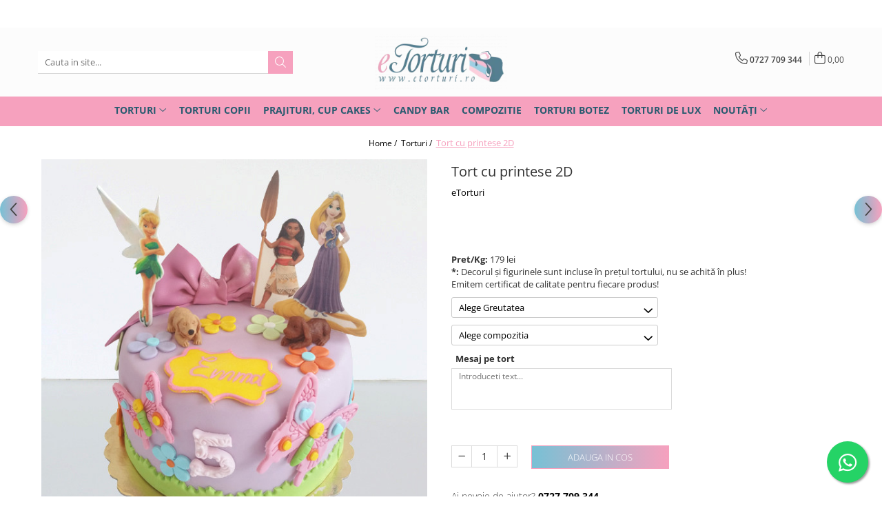

--- FILE ---
content_type: text/html; charset=UTF-8
request_url: https://etorturi.ro/torturi/tort-cu-printese-2d.html
body_size: 46018
content:
<!DOCTYPE html>

<html lang="ro-ro">

	<head>
		<meta charset="UTF-8">

		<script src="https://gomagcdn.ro/themes/fashion/js/lazysizes.min.js?v=10211316-4.243" async=""></script>

		<script>
			function g_js(callbk){typeof callbk === 'function' ? window.addEventListener("DOMContentLoaded", callbk, false) : false;}
		</script>

					<link rel="icon" sizes="48x48" href="https://gomagcdn.ro/domains2/etorturi.ro/files/favicon/favicon7374.png">
			<link rel="apple-touch-icon" sizes="180x180" href="https://gomagcdn.ro/domains2/etorturi.ro/files/favicon/favicon7374.png">
		
		<style>
			/*body.loading{overflow:hidden;}
			body.loading #wrapper{opacity: 0;visibility: hidden;}
			body #wrapper{opacity: 1;visibility: visible;transition:all .1s ease-out;}*/

			.main-header .main-menu{min-height:43px;}
			.-g-hide{visibility:hidden;opacity:0;}

					</style>
					<link rel="preconnect" href="https://fonts.googleapis.com" >
					<link rel="preconnect" href="https://fonts.gstatic.com" crossorigin>
		
		<link rel="preconnect" href="https://gomagcdn.ro"><link rel="dns-prefetch" href="https://fonts.googleapis.com" /><link rel="dns-prefetch" href="https://fonts.gstatic.com" /><link rel="dns-prefetch" href="https://www.googletagmanager.com" />

					<link rel="preload" as="image" href="https://gomagcdn.ro/domains2/etorturi.ro/files/product/large/tort-cu-printese-2d-1053-344177.jpg"   >
					<link rel="preload" as="style" href="https://fonts.googleapis.com/css2?family=Poppins:ital,wght@0,300;0,400;0,600;0,700;1,300;1,400&display=swap" fetchpriority="high" onload="this.onload=null;this.rel='stylesheet'" crossorigin>
		
		<link rel="preload" href="https://gomagcdn.ro/themes/fashion/js/plugins.js?v=10211316-4.243" as="script">

		
					<link rel="preload" href="https://etorturi.ro/theme/default.js?v=41722938766" as="script">
				
		<link rel="preload" href="https://gomagcdn.ro/themes/fashion/js/dev.js?v=10211316-4.243" as="script">

					<noscript>
				<link rel="stylesheet" href="https://fonts.googleapis.com/css2?family=Poppins:ital,wght@0,300;0,400;0,600;0,700;1,300;1,400&display=swap">
			</noscript>
		
					<link rel="stylesheet" href="https://gomagcdn.ro/themes/fashion/css/main-min.css?v=10211316-4.243-1" data-values='{"blockScripts": "1"}'>
		
					<link rel="stylesheet" href="https://etorturi.ro/theme/default.css?v=41722938766">
		
					<link rel="stylesheet" href="https://gomagcdn.ro/domains2/etorturi.ro/themes/fashion/css/custom.css?1756392180">
						<link rel="stylesheet" href="https://gomagcdn.ro/themes/fashion/css/dev-style.css?v=10211316-4.243-1">
		
		
		
		<link rel="alternate" hreflang="x-default" href="https://etorturi.ro/torturi/tort-cu-printese-2d.html">
									<meta name="google-site-verification" content="gfSURmYuhQ63iilgnXYQj-4wAiaTTP2rdU7O4YlfiG0" />
<!-- Google tag (gtag.js) -->
<script async src="https://www.googletagmanager.com/gtag/js?id=AW-957771685"></script>
<script>
  window.dataLayer = window.dataLayer || [];
  function gtag(){dataLayer.push(arguments);}
  gtag('js', new Date());

  gtag('config', 'AW-957771685');
</script>
<!-- Google tag (gtag.js) -->
<script async src="https://www.googletagmanager.com/gtag/js?id=AW-957771685"></script>
<script>
  window.dataLayer = window.dataLayer || [];
  function gtag(){dataLayer.push(arguments);}
  gtag('js', new Date());

  gtag('config', 'AW-957771685');
</script>					
		<meta name="expires" content="never">
		<meta name="revisit-after" content="1 days">
					<meta name="author" content="Gomag">
				<title>Tort cu printese 2D</title>


					<meta name="robots" content="index,follow" />
						
		<meta name="description" content="Torturi cu printese in format 2D, multi fluturasi, catelusi si armonie.">
		<meta class="viewport" name="viewport" content="width=device-width, initial-scale=1.0, user-scalable=no">
							<meta property="og:description" content="Torturi cu printese in format 2D, multi fluturasi, catelusi si armonie."/>
							<meta property="og:image" content="https://gomagcdn.ro/domains2/etorturi.ro/files/product/large/tort-cu-printese-2d-1053-344177.jpg"/>
															<link rel="canonical" href="https://etorturi.ro/torturi/tort-cu-printese-2d.html" />
			<meta property="og:url" content="https://etorturi.ro/torturi/tort-cu-printese-2d.html"/>
						
		<meta name="distribution" content="Global">
		<meta name="owner" content="etorturi.ro">
		<meta name="publisher" content="etorturi.ro">
		<meta name="rating" content="General">
		<meta name="copyright" content="Copyright etorturi.ro 2026. All rights reserved">
		<link rel="search" href="https://etorturi.ro/opensearch.ro.xml" type="application/opensearchdescription+xml" title="Cautare"/>

		
							<script src="https://gomagcdn.ro/themes/fashion/js/jquery-2.1.4.min.js"></script>
			<script defer src="https://gomagcdn.ro/themes/fashion/js/jquery.autocomplete.js?v=20181023"></script>
			<script src="https://gomagcdn.ro/themes/fashion/js/gomag.config.js?v=10211316-4.243"></script>
			<script src="https://gomagcdn.ro/themes/fashion/js/gomag.js?v=10211316-4.243"></script>
		
													<script>
	var items = [];

	items.push(
		{
			id		:'cod1040',
			name	:'Tort cu printese 2D',
			brand	:'eTorturi',
			category:'Torturi',
			price	:179.0000,
			google_business_vertical: 'retail'
		}
	);

	gtag('event', 'view_item', {
		items: [items],
		currency: "Lei",
		value: "179.0000",
		send_to: ''
	});
	</script><script>
$.Gomag.bind('User/Data/AffiliateMarketing/HideTrafiLeak', function(event, data){

    $('.whatsappfloat').remove();
});
</script><script>	
	$(document).ready(function(){
		
		$(document).on('click', $GomagConfig.cartSummaryItemRemoveButton, function() {
			var productId = $(this).attr("data-product");
			var productSku = $(this).attr("data-productsku");
			var productPrice = $(this).attr("data-productprice");
			var productQty = $(this).attr("data-qty");
			
			gtag('event', 'remove_from_cart', {
					send_to	: '',
					value	: parseFloat(productQty) * parseFloat(productPrice),
					items:[{
						id		: productSku,
						quantity: productQty,
						price	: productPrice		 
				}]
			})
			
		})
	
		$(document).on('click', $GomagConfig.checkoutItemRemoveButton, function() {
			
			var itemKey = $(this).attr('id').replace('__checkoutItemRemove','');
			var productId = $(this).data("product");
			var productSku = $(this).attr("productsku");
			var productPrice = $(this).attr("productprice");
			var productQty = $('#quantityToAdd_'+itemKey).val();
			
			gtag('event', 'remove_from_cart', {
				send_to	: '',
				value	: parseFloat(productQty) * parseFloat(productPrice),
				items	:[{
					id		: productSku,
					quantity: productQty,
					price	: productPrice
				}]
			})
			
		})
	});		
	
</script>
<!-- Global site tag (gtag.js) - Google Analytics -->
<script async src="https://www.googletagmanager.com/gtag/js?id=G-9KEB6YZRQS"></script>
	<script>
 window.dataLayer = window.dataLayer || [];
  function gtag(){dataLayer.push(arguments);}
    var cookieValue = '';
  var name = 'g_c_consent' + "=";
  var decodedCookie = decodeURIComponent(document.cookie);
  var ca = decodedCookie.split(';');
  for(var i = 0; i <ca.length; i++) {
	var c = ca[i];
	while (c.charAt(0) == ' ') {
	  c = c.substring(1);
	}
	if (c.indexOf(name) == 0) {
	  cookieValue = c.substring(name.length, c.length);
	}
  }



if(cookieValue == ''){
	gtag('consent', 'default', {
	  'ad_storage': 'granted',
	  'ad_user_data': 'granted',
	  'ad_personalization': 'granted',
	  'analytics_storage': 'granted',
	  'personalization_storage': 'granted',
	  'functionality_storage': 'granted',
	  'security_storage': 'granted'
	});
	} else if(cookieValue != '-1'){


			gtag('consent', 'default', {
			'ad_storage': 'granted',
			'ad_user_data': 'granted',
			'ad_personalization': 'granted',
			'analytics_storage': 'granted',
			'personalization_storage': 'granted',
			'functionality_storage': 'granted',
			'security_storage': 'granted'
		});
	} else {
	 gtag('consent', 'default', {
		  'ad_storage': 'denied',
		  'ad_user_data': 'denied',
		  'ad_personalization': 'denied',
		  'analytics_storage': 'denied',
			'personalization_storage': 'denied',
			'functionality_storage': 'denied',
			'security_storage': 'denied'
		});

		 }
</script>
<script>

	
  gtag('js', new Date());

 
$.Gomag.bind('Cookie/Policy/Consent/Denied', function(){
	gtag('consent', 'update', {
		  'ad_storage': 'denied',
		  'ad_user_data': 'denied',
		  'ad_personalization': 'denied',
		  'analytics_storage': 'denied',
			'personalization_storage': 'denied',
			'functionality_storage': 'denied',
			'security_storage': 'denied'
		});
		})
$.Gomag.bind('Cookie/Policy/Consent/Granted', function(){
	gtag('consent', 'update', {
		  'ad_storage': 'granted',
		  'ad_user_data': 'granted',
		  'ad_personalization': 'granted',
		  'analytics_storage': 'granted',
			'personalization_storage': 'granted',
			'functionality_storage': 'granted',
			'security_storage': 'granted'
		});
		})
  gtag('config', 'G-9KEB6YZRQS', {allow_enhanced_conversions: true });
</script>
<script>
	function gaBuildProductVariant(product)
	{
		let _return = '';
		if(product.version != undefined)
		{
			$.each(product.version, function(i, a){
				_return += (_return == '' ? '' : ', ')+a.value;
			})
		}
		return _return;
	}

</script>
<script>
	$.Gomag.bind('Product/Add/To/Cart/After/Listing', function gaProductAddToCartLV4(event, data) {
		if(data.product !== undefined) {
			var gaProduct = false;
			if(typeof(gaProducts) != 'undefined' && gaProducts[data.product.id] != undefined)
			{
				gaProduct = gaProducts[data.product.id];

			}

			if(gaProduct == false)
			{
				gaProduct = {};
				gaProduct.item_id = data.product.id;
				gaProduct.currency = data.product.currency ? (String(data.product.currency).toLowerCase() == 'lei' ? 'RON' : data.product.currency) : 'RON';
				gaProduct.item_name =  data.product.name ;
				gaProduct.item_variant= gaBuildProductVariant(data.product);
				gaProduct.item_brand = data.product.brand;
				gaProduct.item_category = data.product.category;

			}

			gaProduct.price = parseFloat(data.product.price).toFixed(2);
			gaProduct.quantity = data.product.productQuantity;
			gtag("event", "add_to_cart", {
				currency: gaProduct.currency,
				value: parseFloat(gaProduct.price) * parseFloat(gaProduct.quantity),
				items: [
					gaProduct
				]
			});

		}
	})
	$.Gomag.bind('Product/Add/To/Cart/After/Details', function gaProductAddToCartDV4(event, data){

		if(data.product !== undefined){

			var gaProduct = false;
			if(
				typeof(gaProducts) != 'undefined'
				&&
				gaProducts[data.product.id] != undefined
			)
			{
				var gaProduct = gaProducts[data.product.id];
			}

			if(gaProduct == false)
			{
				gaProduct = {};
				gaProduct.item_id = data.product.id;
				gaProduct.currency = data.product.currency ? (String(data.product.currency).toLowerCase() == 'lei' ? 'RON' : data.product.currency) : 'RON';
				gaProduct.item_name =  data.product.name ;
				gaProduct.item_variant= gaBuildProductVariant(data.product);
				gaProduct.item_brand = data.product.brand;
				gaProduct.item_category = data.product.category;

			}

			gaProduct.price = parseFloat(data.product.price).toFixed(2);
			gaProduct.quantity = data.product.productQuantity;


			gtag("event", "add_to_cart", {
			  currency: gaProduct.currency,
			  value: parseFloat(gaProduct.price) * parseFloat(gaProduct.quantity),
			  items: [
				gaProduct
			  ]
			});
        }

	})
	 $.Gomag.bind('Product/Remove/From/Cart', function gaProductRemovedFromCartV4(event, data){
		var envData = $.Gomag.getEnvData();
		var products = envData.products;

		if(data.data.product !== undefined && products[data.data.product] !== undefined){


			var dataProduct = products[data.data.product];


			gaProduct = {};
			gaProduct.item_id = dataProduct.id;

			gaProduct.item_name =   dataProduct.name ;
			gaProduct.currency = dataProduct.currency ? (String(dataProduct.currency).toLowerCase() == 'lei' ? 'RON' : dataProduct.currency) : 'RON';
			gaProduct.item_category = dataProduct.category;
			gaProduct.item_brand = dataProduct.brand;
			gaProduct.price = parseFloat(dataProduct.price).toFixed(2);
			gaProduct.quantity = data.data.quantity;
			gaProduct.item_variant= gaBuildProductVariant(dataProduct);
			gtag("event", "remove_from_cart", {
			  currency: gaProduct.currency,
			  value: parseFloat(gaProduct.price) * parseFloat(gaProduct.quantity),
			  items: [
				gaProduct
			  ]
			});
        }

	});

	 $.Gomag.bind('Cart/Quantity/Update', function gaCartQuantityUpdateV4(event, data){
		var envData = $.Gomag.getEnvData();
		var products = envData.products;
		if(!data.data.finalQuantity || !data.data.initialQuantity)
		{
			return false;
		}
		var dataProduct = products[data.data.product];
		if(dataProduct == undefined)
		{
			return false;
		}

		gaProduct = {};
		gaProduct.item_id = dataProduct.id;
		gaProduct.currency = dataProduct.currency ? (String(dataProduct.currency).toLowerCase() == 'lei' ? 'RON' : dataProduct.currency) : 'RON';
		gaProduct.item_name =  dataProduct.name ;

		gaProduct.item_category = dataProduct.category;
		gaProduct.item_brand = dataProduct.brand;
		gaProduct.price = parseFloat(dataProduct.price).toFixed(2);
		gaProduct.item_variant= gaBuildProductVariant(dataProduct);
		if(parseFloat(data.data.initialQuantity) < parseFloat(data.data.finalQuantity))
		{
			var quantity = parseFloat(data.data.finalQuantity) - parseFloat(data.data.initialQuantity);
			gaProduct.quantity = quantity;

			gtag("event", "add_to_cart", {
			  currency: gaProduct.currency,
			  value: parseFloat(gaProduct.price) * parseFloat(gaProduct.quantity),
			  items: [
				gaProduct
			  ]
			});
		}
		else if(parseFloat(data.data.initialQuantity) > parseFloat(data.data.finalQuantity))
		{
			var quantity = parseFloat(data.data.initialQuantity) - parseFloat(data.data.finalQuantity);
			gaProduct.quantity = quantity;
			gtag("event", "remove_from_cart", {
			  currency: gaProduct.currency,
			  value: parseFloat(gaProduct.price) * parseFloat(gaProduct.quantity),
			  items: [
				gaProduct
			  ]
			});
		}

	});

</script>
<script>
        (function(d, s, i) {
            var f = d.getElementsByTagName(s)[0], j = d.createElement(s);
            j.async = true;
            j.src = "https://t.themarketer.com/t/j/" + i;
            f.parentNode.insertBefore(j, f);
        })(document, "script", "HNXEWRO5");
    </script><!-- Google Tag Manager -->
    <script>(function(w,d,s,l,i){w[l]=w[l]||[];w[l].push({'gtm.start':
    new Date().getTime(),event:'gtm.js'});var f=d.getElementsByTagName(s)[0],
    j=d.createElement(s),dl=l!='dataLayer'?'&l='+l:'';j.async=true;j.src=
    'https://www.googletagmanager.com/gtm.js?id='+i+dl;f.parentNode.insertBefore(j,f);
    })(window,document,'script','dataLayer','GTM-TWWPXLS6');</script>
    <!-- End Google Tag Manager --><script>
window.dataLayer = window.dataLayer || [];
window.gtag = window.gtag || function(){dataLayer.push(arguments);}
</script><script>
function gmsc(name, value)
{
	if(value != undefined && value)
	{
		var expires = new Date();
		expires.setTime(expires.getTime() + parseInt(3600*24*1000*90));
		document.cookie = encodeURIComponent(name) + "=" + encodeURIComponent(value) + '; expires='+ expires.toUTCString() + "; path=/";
	}
}
let gmqs = window.location.search;
let gmup = new URLSearchParams(gmqs);
gmsc('g_sc', gmup.get('shop_campaign'));
gmsc('shop_utm_campaign', gmup.get('utm_campaign'));
gmsc('shop_utm_medium', gmup.get('utm_medium'));
gmsc('shop_utm_source', gmup.get('utm_source'));
</script><script>
	$.Gomag.bind('Product/Add/To/Cart/After/Listing', function(event, data){
		if(data.product !== undefined){
			gtag('event', 'add_to_cart', {
				send_to	: '',
				value	: parseFloat(data.product.productQuantity) * parseFloat(data.product.price),
				items	:[{
					id		: data.product.sku,
					name	: data.product.name,
					brand	: data.product.brand,
					category: data.product.category,
					quantity: data.product.productQuantity,
					price	: data.product.price
				 
			}]
		   })
        }
	})
	$.Gomag.bind('Product/Add/To/Cart/After/Details', function(event, data){
		
		if(data.product !== undefined){
			gtag('event', 'add_to_cart', {
				send_to: '',
				value: parseFloat(data.product.productQuantity) * parseFloat(data.product.price),
				items: [{
					id: data.product.sku,
					name		: data.product.name,
					brand		: data.product.brand,
					category	: data.product.category,
					quantity	: data.product.productQuantity,
					price		: data.product.price
				}]	
			})
		}
	})
   
</script>					
		
	</head>

	<body class="" style="">

		<script >
			function _addCss(url, attribute, value, loaded){
				var _s = document.createElement('link');
				_s.rel = 'stylesheet';
				_s.href = url;
				_s.type = 'text/css';
				if(attribute)
				{
					_s.setAttribute(attribute, value)
				}
				if(loaded){
					_s.onload = function(){
						var dom = document.getElementsByTagName('body')[0];
						//dom.classList.remove('loading');
					}
				}
				var _st = document.getElementsByTagName('link')[0];
				_st.parentNode.insertBefore(_s, _st);
			}
			//_addCss('https://fonts.googleapis.com/css2?family=Open+Sans:ital,wght@0,300;0,400;0,600;0,700;1,300;1,400&display=swap');
			_addCss('https://gomagcdn.ro/themes/_fonts/Open-Sans.css');

		</script>
		<script>
				/*setTimeout(
				  function()
				  {
				   document.getElementsByTagName('body')[0].classList.remove('loading');
				  }, 1000);*/
		</script>
							
		
		<div id="wrapper">
			<!-- BLOCK:c3008419e3d71ca38c8f91a186b2a19f start -->
<div id="_cartSummary" class="hide"></div>

<script >
	$(document).ready(function() {

		$(document).on('keypress', '.-g-input-loader', function(){
			$(this).addClass('-g-input-loading');
		})

		$.Gomag.bind('Product/Add/To/Cart/After', function(eventResponse, properties)
		{
										window.location.replace("https://etorturi.ro/finalizeaza-comanda");
						var data = JSON.parse(properties.data);
			$('.q-cart').html(data.quantity);
			if(parseFloat(data.quantity) > 0)
			{
				$('.q-cart').removeClass('hide');
			}
			else
			{
				$('.q-cart').addClass('hide');
			}
			$('.cartPrice').html(data.subtotal + ' ' + data.currency);
			$('.cartProductCount').html(data.quantity);


		})
		$('#_cartSummary').on('updateCart', function(event, cart) {
			var t = $(this);

			$.get('https://etorturi.ro/cart-update', {
				cart: cart
			}, function(data) {

				$('.q-cart').html(data.quantity);
				if(parseFloat(data.quantity) > 0)
				{
					$('.q-cart').removeClass('hide');
				}
				else
				{
					$('.q-cart').addClass('hide');
				}
				$('.cartPrice').html(data.subtotal + ' ' + data.currency);
				$('.cartProductCount').html(data.quantity);
			}, 'json');
			window.ga = window.ga || function() {
				(ga.q = ga.q || []).push(arguments)
			};
			ga('send', 'event', 'Buton', 'Click', 'Adauga_Cos');
		});

		if(window.gtag_report_conversion) {
			$(document).on("click", 'li.phone-m', function() {
				var phoneNo = $('li.phone-m').children( "a").attr('href');
				gtag_report_conversion(phoneNo);
			});

		}

	});
</script>



<header class="main-header container-bg clearfix" data-block="headerBlock">
	<div class="discount-tape container-h full -g-hide" id="_gomagHellobar">
<style>
.discount-tape{position: relative;width:100%;padding:0;text-align:center;font-size:14px;overflow: hidden;z-index:99;}
.discount-tape a{color: #ffffff;}
.Gomag-HelloBar{padding:10px;}
@media screen and (max-width: 767px){.discount-tape{font-size:13px;}}
</style>
<div class="Gomag-HelloBar" style="background: #77c1d5;color: #ffffff;">
	
		LIVRARE ORIUNDE IN BUCURESTI SI ILFOV ORICE ADRESA!
			
			<style>
			.Gomag-HelloBar{padding-right:45px!important;}
			.closeHelloBar{display: flex;align-items: center;justify-content: center;position: absolute;top: 0;bottom: 0;right: 10px;height: 24px;width: 24px;margin: auto;text-align:center;font-size:18px;line-height: 1;color:#444!important;background: #fff;border-radius: 50%;}
			.closeHelloBar .fa{font-weight:400;}
			@media screen and (max-width: 767px){.closeHelloBar{top: 8px;margin:0;}}
		</style>
		<a href="#" rel="nofollow" class="closeHelloBar -g-no-url"><i class="fa fa-close" aria-hidden="true"></i></a>

		<script>
			$(document).ready(function(){
				$(document).on('click', '.closeHelloBar', function(){
					$.Gomag.setCookie('widget2', '1', 86400000, true);
					$('.Gomag-HelloBar').remove();
					$('#_gomagHellobar').hide();
				})
			})
		</script>
	</div>
<div class="clear"></div>
</div>

		
	<div class="top-head-bg container-h full">

		<div class="top-head container-h">
			<div class="row">
				<div class="col-md-3 col-sm-3 col-xs-5 logo-h">
					
	<a href="https://etorturi.ro" id="logo" data-pageId="2">
		<img src="https://gomagcdn.ro/domains2/etorturi.ro/files/company/sigla-photoroom-3516478068.png" fetchpriority="high" class="img-responsive" alt="eTorturi" title="eTorturi" width="200" height="50" style="width:auto;">
	</a>
				</div>
				<div class="col-md-4 col-sm-4 col-xs-7 main search-form-box">
					
<form name="search-form" class="search-form" action="https://etorturi.ro/produse" id="_searchFormMainHeader">

	<input id="_autocompleteSearchMainHeader" name="c" class="input-placeholder -g-input-loader" type="text" placeholder="Cauta in site..." aria-label="Search"  value="">
	<button id="_doSearch" class="search-button" aria-hidden="true">
		<i class="fa fa-search" aria-hidden="true"></i>
	</button>

				<script >
			$(document).ready(function() {

				$('#_autocompleteSearchMainHeader').autocomplete({
					serviceUrl: 'https://etorturi.ro/autocomplete',
					minChars: 2,
					deferRequestBy: 700,
					appendTo: '#_searchFormMainHeader',
					width: parseInt($('#_doSearch').offset().left) - parseInt($('#_autocompleteSearchMainHeader').offset().left),
					formatResult: function(suggestion, currentValue) {
						return suggestion.value;
					},
					onSelect: function(suggestion) {
						$(this).val(suggestion.data);
					},
					onSearchComplete: function(suggestion) {
						$(this).removeClass('-g-input-loading');
					}
				});
				$(document).on('click', '#_doSearch', function(e){
					e.preventDefault();
					if($('#_autocompleteSearchMainHeader').val() != '')
					{
						$('#_searchFormMainHeader').submit();
					}
				})
			});
		</script>
	

</form>
				</div>
				<div class="col-md-5 col-sm-5 acount-section">
					
<ul>
	<li class="search-m hide">
		<a href="#" class="-g-no-url" aria-label="Cauta in site..." data-pageId="">
			<i class="fa fa-search search-open" aria-hidden="true"></i>
			<i style="display:none" class="fa fa-times search-close" aria-hidden="true"></i>
		</a>
	</li>
	<li class="-g-user-icon -g-user-icon-empty">
			
	</li>
	
				<li class="contact-header">
			<a href="tel:0727 709 344" aria-label="Contacteaza-ne" data-pageId="3">
				<i class="fa fa-phone" aria-hidden="true"></i>
								<span>0727 709 344</span>
			</a>
		</li>
			<li class="wishlist-header hide">
		<a href="https://etorturi.ro/wishlist" aria-label="Wishlist" data-pageId="28">
			<span class="-g-wishlist-product-count -g-hide"></span>
			<i class="fa fa-heart-o" aria-hidden="true"></i>
			<span class="">Favorite</span>
		</a>
	</li>
	<li class="cart-header-btn cart">
		<a class="cart-drop _showCartHeader" href="https://etorturi.ro/cos-de-cumparaturi" aria-label="Cos de cumparaturi">
			<span class="q-cart hide">0</span>
			<i class="fa fa-shopping-bag" aria-hidden="true"></i>
			<span class="count cartPrice">0,00
				
			</span>
		</a>
					<div class="cart-dd  _cartShow cart-closed"></div>
			</li>

	</ul>

	<script>
		$(document).ready(function() {
			//Cart
							$('.cart').mouseenter(function() {
					$.Gomag.showCartSummary('div._cartShow');
				}).mouseleave(function() {
					$.Gomag.hideCartSummary('div._cartShow');
					$('div._cartShow').removeClass('cart-open');
				});
						$(document).on('click', '.dropdown-toggle', function() {
				window.location = $(this).attr('href');
			})
		})
	</script>

				</div>
			</div>
		</div>
	</div>


<div id="navigation">
	<nav id="main-menu" class="main-menu container-h full clearfix">
		<a href="#" class="menu-trg -g-no-url" title="Produse">
			<span>&nbsp;</span>
		</a>
		
<div class="container-h nav-menu-hh clearfix">

	<!-- BASE MENU -->
	<ul class="
			nav-menu base-menu container-h
			
			
		">

		

			
		<li class="menu-drop __GomagMM ">
							<a
					href="https://etorturi.ro/torturi"
					class="  "
					rel="  "
					
					title="Torturi"
					data-Gomag='{"image":"https:\/\/gomagcdn.ro\/domains2\/etorturi.ro\/files\/category\/original\/torturi-la-comanda-2618.png"}'
					data-block-name="mainMenuD0"
					data-pageId= "3"
					data-block="mainMenuD">
											<span class="list">Torturi</span>
						<i class="fa fa-angle-down"></i>
				</a>

									<div class="menu-dd">
										<ul class="drop-list clearfix w100">
																																						<li class="fl">
										<div class="col">
											<p class="title">
												<a
												href="https://etorturi.ro/torturi-pentru-fetite"
												class="title    "
												rel="  "
												
												title="Torturi in pasta de zahar pentru fetite"
												data-Gomag='{"image":"https:\/\/gomagcdn.ro\/domains2\/etorturi.ro\/files\/category\/original\/tort-cu-baloane-aurii-1748-8977803182.webp"}'
												data-block-name="mainMenuD1"
												data-block="mainMenuD"
												data-pageId= "80"
												>
																										Torturi in pasta de zahar pentru fetite
												</a>
											</p>
																						
										</div>
									</li>
																																<li class="fl">
										<div class="col">
											<p class="title">
												<a
												href="https://etorturi.ro/torturi-pentru-baietei"
												class="title    "
												rel="  "
												
												title="Torturi in pasta de zahar pentru baietei"
												data-Gomag='{"image":"https:\/\/gomagcdn.ro\/domains2\/etorturi.ro\/files\/category\/original\/tort-fortnite-alex-1309-1558092412.webp"}'
												data-block-name="mainMenuD1"
												data-block="mainMenuD"
												data-pageId= "80"
												>
																										Torturi in pasta de zahar pentru baietei
												</a>
											</p>
																						
										</div>
									</li>
																																<li class="fl">
										<div class="col">
											<p class="title">
												<a
												href="https://etorturi.ro/torturi-pentru-pasiuni"
												class="title    "
												rel="  "
												
												title="Torturi pentru pasiuni"
												data-Gomag='{"image":"https:\/\/gomagcdn.ro\/domains2\/etorturi.ro\/files\/category\/original\/tort-cu-dansatoare-la-bara-1478-6077784197.webp"}'
												data-block-name="mainMenuD1"
												data-block="mainMenuD"
												data-pageId= "80"
												>
																										Torturi pentru pasiuni
												</a>
											</p>
																						
										</div>
									</li>
																																<li class="fl">
										<div class="col">
											<p class="title">
												<a
												href="https://etorturi.ro/torturi-cu-poza"
												class="title    "
												rel="  "
												
												title="Torturi cu poza"
												data-Gomag='{"image":"https:\/\/gomagcdn.ro\/domains2\/etorturi.ro\/files\/category\/original\/poza.jpg9205.webp"}'
												data-block-name="mainMenuD1"
												data-block="mainMenuD"
												data-pageId= "80"
												>
																										Torturi cu poza
												</a>
											</p>
																						
										</div>
									</li>
																																<li class="fl">
										<div class="col">
											<p class="title">
												<a
												href="https://etorturi.ro/torturi-pentru-nunta"
												class="title    "
												rel="  "
												
												title="Torturi pentru nunta"
												data-Gomag='{"image":"https:\/\/gomagcdn.ro\/domains2\/etorturi.ro\/files\/category\/original\/tort-de-nunta-cu-bujori-naturali-1735-3677872414.webp"}'
												data-block-name="mainMenuD1"
												data-block="mainMenuD"
												data-pageId= "80"
												>
																										Torturi pentru nunta
												</a>
											</p>
																						
										</div>
									</li>
																																<li class="fl">
										<div class="col">
											<p class="title">
												<a
												href="https://etorturi.ro/torturi-pentru-adulti"
												class="title    "
												rel="  "
												
												title="Torturi pentru adulti"
												data-Gomag='{"image":"https:\/\/gomagcdn.ro\/domains2\/etorturi.ro\/files\/category\/original\/tort-cu-gratar-1515-7934366347.webp"}'
												data-block-name="mainMenuD1"
												data-block="mainMenuD"
												data-pageId= "80"
												>
																										Torturi pentru adulti
												</a>
											</p>
																						
										</div>
									</li>
																																<li class="fl">
										<div class="col">
											<p class="title">
												<a
												href="https://etorturi.ro/torturi-pentru-botez"
												class="title    "
												rel="  "
												
												title="Torturi pentru botez"
												data-Gomag='{"image":"https:\/\/gomagcdn.ro\/domains2\/etorturi.ro\/files\/category\/original\/Tort botez cu bile8158.jpg"}'
												data-block-name="mainMenuD1"
												data-block="mainMenuD"
												data-pageId= "80"
												>
																										Torturi pentru botez
												</a>
											</p>
																						
										</div>
									</li>
																																<li class="fl">
										<div class="col">
											<p class="title">
												<a
												href="https://etorturi.ro/torturi-speciale-fara-martipan"
												class="title    "
												rel="  "
												
												title="Torturi speciale fara martipan"
												data-Gomag='{"image":"https:\/\/gomagcdn.ro\/domains2\/etorturi.ro\/files\/category\/original\/tort-ivoire-in-frosting-1818-1933977424.webp"}'
												data-block-name="mainMenuD1"
												data-block="mainMenuD"
												data-pageId= "80"
												>
																										Torturi speciale fara martipan
												</a>
											</p>
																						
										</div>
									</li>
																																<li class="fl">
										<div class="col">
											<p class="title">
												<a
												href="https://etorturi.ro/torturi-de-lux"
												class="title    "
												rel="  "
												
												title="Torturi de lux"
												data-Gomag='{"image":"https:\/\/gomagcdn.ro\/domains2\/etorturi.ro\/files\/category\/original\/7 8403.jpg"}'
												data-block-name="mainMenuD1"
												data-block="mainMenuD"
												data-pageId= "80"
												>
																										Torturi de lux
												</a>
											</p>
																						
										</div>
									</li>
																																<li class="fl">
										<div class="col">
											<p class="title">
												<a
												href="https://etorturi.ro/torturi-in-frosting-crema-pe-baza-de-branza"
												class="title    "
												rel="  "
												
												title="Torturi in frosting- crema"
												data-Gomag='{"image":"https:\/\/gomagcdn.ro\/domains2\/etorturi.ro\/files\/category\/original\/tort-in-frosting-bezele-si-macarons-1767-1762794489.webp"}'
												data-block-name="mainMenuD1"
												data-block="mainMenuD"
												data-pageId= "80"
												>
																										Torturi in frosting- crema
												</a>
											</p>
																						
										</div>
									</li>
																																<li class="fl">
										<div class="col">
											<p class="title">
												<a
												href="https://etorturi.ro/torturi-firme-corporate-business"
												class="title    "
												rel="  "
												
												title="Torturi Firme / Corporate / Business"
												data-Gomag=''
												data-block-name="mainMenuD1"
												data-block="mainMenuD"
												data-pageId= "80"
												>
																										Torturi Firme / Corporate / Business
												</a>
											</p>
																						
										</div>
									</li>
																																<li class="fl">
										<div class="col">
											<p class="title">
												<a
												href="https://etorturi.ro/torturi-in-frosting-crema-pentru-fetite"
												class="title    "
												rel="  "
												
												title="Torturi in frosting- crema pentru fetite"
												data-Gomag='{"image":"https:\/\/gomagcdn.ro\/domains2\/etorturi.ro\/files\/category\/original\/21694.webp"}'
												data-block-name="mainMenuD1"
												data-block="mainMenuD"
												data-pageId= "80"
												>
																										Torturi in frosting- crema pentru fetite
												</a>
											</p>
																						
										</div>
									</li>
																																<li class="fl">
										<div class="col">
											<p class="title">
												<a
												href="https://etorturi.ro/torturi-in-frosting-crema-pentru-baieti"
												class="title    "
												rel="  "
												
												title="Torturi in frosting- crema pentru baieti"
												data-Gomag='{"image":"https:\/\/gomagcdn.ro\/domains2\/etorturi.ro\/files\/category\/original\/114807.webp"}'
												data-block-name="mainMenuD1"
												data-block="mainMenuD"
												data-pageId= "80"
												>
																										Torturi in frosting- crema pentru baieti
												</a>
											</p>
																						
										</div>
									</li>
																																<li class="fl">
										<div class="col">
											<p class="title">
												<a
												href="https://etorturi.ro/torturi-cu-flori"
												class="title    "
												rel="  "
												
												title="Torturi cu flori"
												data-Gomag='{"image":"https:\/\/gomagcdn.ro\/domains2\/etorturi.ro\/files\/category\/original\/tort-decorat-cu-flori-naturale-1281-9732747416.webp"}'
												data-block-name="mainMenuD1"
												data-block="mainMenuD"
												data-pageId= "80"
												>
																										Torturi cu flori
												</a>
											</p>
																						
										</div>
									</li>
																																<li class="fl">
										<div class="col">
											<p class="title">
												<a
												href="https://etorturi.ro/tortulețe-1-7-kg"
												class="title    "
												rel="  "
												
												title="Tortulețe 1.7 kg - 2 kg"
												data-Gomag='{"image":"https:\/\/gomagcdn.ro\/domains2\/etorturi.ro\/files\/category\/original\/17c5cb07-1764-443e-9607-d6d38e82a16e9503.jpg"}'
												data-block-name="mainMenuD1"
												data-block="mainMenuD"
												data-pageId= "80"
												>
																										Tortulețe 1.7 kg - 2 kg
												</a>
											</p>
																						
										</div>
									</li>
																													</ul>
																	</div>
									
		</li>
		
		<li class="menu-drop __GomagMM ">
								<a
						href="https://etorturi.ro/torturi-copii"
						class="    "
						rel="  "
						
						title="Torturi copii"
						data-Gomag='{"image":"https:\/\/gomagcdn.ro\/domains2\/etorturi.ro\/files\/category\/original\/tort-gemeni-cars-si-balerina-1819-7037355506.webp"}'
						data-block-name="mainMenuD0"  data-block="mainMenuD" data-pageId= "5">
												<span class="list">Torturi copii</span>
					</a>
				
		</li>
		
		<li class="menu-drop __GomagMM ">
							<a
					href="https://etorturi.ro/prajituri-cup-cakes"
					class="  "
					rel="  "
					
					title="Prajituri, cup cakes"
					data-Gomag='{"image":"https:\/\/gomagcdn.ro\/domains2\/etorturi.ro\/files\/category\/original\/briose-dantelate-cu-trandafirasi-148-975198 (1)5183.webp"}'
					data-block-name="mainMenuD0"
					data-pageId= "15"
					data-block="mainMenuD">
											<span class="list">Prajituri, cup cakes</span>
						<i class="fa fa-angle-down"></i>
				</a>

									<div class="menu-dd">
										<ul class="drop-list clearfix w100">
																																						<li class="fl">
										<div class="col">
											<p class="title">
												<a
												href="https://etorturi.ro/briose-cup-cakes"
												class="title    "
												rel="  "
												
												title="Briose,cup cakes"
												data-Gomag='{"image":"https:\/\/gomagcdn.ro\/domains2\/etorturi.ro\/files\/category\/original\/briose-dantelate-cu-trandafirasi-148-9751984766.webp"}'
												data-block-name="mainMenuD1"
												data-block="mainMenuD"
												data-pageId= "80"
												>
																										Briose,cup cakes
												</a>
											</p>
																						
										</div>
									</li>
																																<li class="fl">
										<div class="col">
											<p class="title">
												<a
												href="https://etorturi.ro/prajituri-de-casa"
												class="title    "
												rel="  "
												
												title="Prajituri de casa, cozonaci"
												data-Gomag='{"image":"https:\/\/gomagcdn.ro\/domains2\/etorturi.ro\/files\/category\/original\/cozonaci-cu-de-toate-minim-2-bucati-203-2757746076.webp"}'
												data-block-name="mainMenuD1"
												data-block="mainMenuD"
												data-pageId= "80"
												>
																										Prajituri de casa, cozonaci
												</a>
											</p>
																						
										</div>
									</li>
																																<li class="fl">
										<div class="col">
											<p class="title">
												<a
												href="https://etorturi.ro/fursecuri-pateuri-saleuri"
												class="title    "
												rel="  "
												
												title="Fursecuri, pateuri, saleuri"
												data-Gomag='{"image":"https:\/\/gomagcdn.ro\/domains2\/etorturi.ro\/files\/category\/original\/pateuri-cu-ciuperci-217-1197322533.webp"}'
												data-block-name="mainMenuD1"
												data-block="mainMenuD"
												data-pageId= "80"
												>
																										Fursecuri, pateuri, saleuri
												</a>
											</p>
																						
										</div>
									</li>
																																<li class="fl">
										<div class="col">
											<p class="title">
												<a
												href="https://etorturi.ro/mini-prajituri"
												class="title    "
												rel="  "
												
												title="Mini prajituri"
												data-Gomag='{"image":"https:\/\/gomagcdn.ro\/domains2\/etorturi.ro\/files\/category\/original\/platou-cu-miniprajituri-2413493362.webp"}'
												data-block-name="mainMenuD1"
												data-block="mainMenuD"
												data-pageId= "80"
												>
																										Mini prajituri
												</a>
											</p>
																						
										</div>
									</li>
																													</ul>
																	</div>
									
		</li>
		
		<li class="menu-drop __GomagMM ">
								<a
						href="https://etorturi.ro/candy-bar"
						class="    "
						rel="  "
						
						title="Candy bar"
						data-Gomag='{"image":"https:\/\/gomagcdn.ro\/domains2\/etorturi.ro\/files\/category\/original\/torturi-la-comanda-6514.png"}'
						data-block-name="mainMenuD0"  data-block="mainMenuD" data-pageId= "17">
												<span class="list">Candy bar</span>
					</a>
				
		</li>
		
		<li class="menu-drop __GomagMM ">
								<a
						href="https://etorturi.ro/compozitie"
						class="    "
						rel="  "
						
						title="Compozitie"
						data-Gomag='{"image":"https:\/\/gomagcdn.ro\/domains2\/etorturi.ro\/files\/category\/original\/tort-egiptean-10-2819934704.webp"}'
						data-block-name="mainMenuD0"  data-block="mainMenuD" data-pageId= "2">
												<span class="list">Compozitie</span>
					</a>
				
		</li>
		
		<li class="menu-drop __GomagMM ">
								<a
						href="https://etorturi.ro/torturi-pentru-botez"
						class="    "
						rel="  "
						
						title="Torturi botez"
						data-Gomag='{"image":"https:\/\/gomagcdn.ro\/domains2\/etorturi.ro\/files\/category\/original\/Tort botez cu bile8158.jpg"}'
						data-block-name="mainMenuD0"  data-block="mainMenuD" data-pageId= "12">
												<span class="list">Torturi botez</span>
					</a>
				
		</li>
		
		<li class="menu-drop __GomagMM ">
								<a
						href="https://etorturi.ro/torturi-de-lux"
						class="    "
						rel="  "
						
						title="Torturi de lux"
						data-Gomag='{"image":"https:\/\/gomagcdn.ro\/domains2\/etorturi.ro\/files\/category\/original\/7 8403.jpg"}'
						data-block-name="mainMenuD0"  data-block="mainMenuD" data-pageId= "18">
												<span class="list">Torturi de lux</span>
					</a>
				
		</li>
		
		<li class="menu-drop __GomagMM ">
							<a
					href="https://etorturi.ro/noutati-31"
					class="  "
					rel="  "
					
					title="Noutăți"
					data-Gomag=''
					data-block-name="mainMenuD0"
					data-pageId= "31"
					data-block="mainMenuD">
											<span class="list">Noutăți</span>
						<i class="fa fa-angle-down"></i>
				</a>

									<div class="menu-dd">
										<ul class="drop-list clearfix w100">
																																						<li class="fl">
										<div class="col">
											<p class="title">
												<a
												href="https://etorturi.ro/torturi"
												class="title    "
												rel="  "
												
												title="Torturi noi"
												data-Gomag=''
												data-block-name="mainMenuD1"
												data-block="mainMenuD"
												data-pageId= ""
												>
																										Torturi noi
												</a>
											</p>
																						
										</div>
									</li>
																																<li class="fl">
										<div class="col">
											<p class="title">
												<a
												href="https://etorturi.ro/tortulețe-1-7-kg"
												class="title    "
												rel="  "
												
												title="Tortulețe 1.7 kg - 2 kg"
												data-Gomag='{"image":"https:\/\/gomagcdn.ro\/domains2\/etorturi.ro\/files\/category\/original\/17c5cb07-1764-443e-9607-d6d38e82a16e9503.jpg"}'
												data-block-name="mainMenuD1"
												data-block="mainMenuD"
												data-pageId= "27"
												>
																										Tortulețe 1.7 kg - 2 kg
												</a>
											</p>
																						
										</div>
									</li>
																																<li class="fl">
										<div class="col">
											<p class="title">
												<a
												href="https://etorturi.ro/machete-modele-inedite"
												class="title    "
												rel="  "
												
												title="Machete / Modele inedite"
												data-Gomag=''
												data-block-name="mainMenuD1"
												data-block="mainMenuD"
												data-pageId= "30"
												>
																										Machete / Modele inedite
												</a>
											</p>
																						
										</div>
									</li>
																																<li class="fl">
										<div class="col">
											<p class="title">
												<a
												href="https://etorturi.ro/poze-comestibile"
												class="title    "
												rel="  "
												
												title="Poze comestibile"
												data-Gomag='{"image":"https:\/\/gomagcdn.ro\/domains2\/etorturi.ro\/files\/category\/original\/Cadouri nr 26072.jpg"}'
												data-block-name="mainMenuD1"
												data-block="mainMenuD"
												data-pageId= "29"
												>
																										Poze comestibile
												</a>
											</p>
																						
										</div>
									</li>
																																<li class="fl">
										<div class="col">
											<p class="title">
												<a
												href="https://etorturi.ro/figurine"
												class="title    "
												rel="  "
												
												title="Figurine"
												data-Gomag=''
												data-block-name="mainMenuD1"
												data-block="mainMenuD"
												data-pageId= "28"
												>
																										Figurine
												</a>
											</p>
																						
										</div>
									</li>
																																<li class="fl">
										<div class="col">
											<p class="title">
												<a
												href="https://etorturi.ro/torturi-firme-bucuresti-ilfov-corporate"
												class="title    "
												rel="  "
												
												title="Torturi FIRME"
												data-Gomag=''
												data-block-name="mainMenuD1"
												data-block="mainMenuD"
												data-pageId= "137"
												>
																										Torturi FIRME
												</a>
											</p>
																						
										</div>
									</li>
																													</ul>
																	</div>
									
		</li>
						
		


		
	</ul> <!-- end of BASE MENU -->

</div>		<ul class="mobile-icon fr">

							<li class="phone-m">
					<a href="tel:0727 709 344" title="Contacteaza-ne">
												<i class="fa fa-phone" aria-hidden="true"></i>
					</a>
				</li>
									<li class="user-m -g-user-icon -g-user-icon-empty">
			</li>
			<li class="wishlist-header-m hide">
				<a href="https://etorturi.ro/wishlist">
					<span class="-g-wishlist-product-count"></span>
					<i class="fa fa-heart-o" aria-hidden="true"></i>

				</a>
			</li>
			<li class="cart-m">
				<a href="https://etorturi.ro/cos-de-cumparaturi">
					<span class="q-cart hide">0</span>
					<i class="fa fa-shopping-bag" aria-hidden="true"></i>
				</a>
			</li>
			<li class="search-m">
				<a href="#" class="-g-no-url" aria-label="Cauta in site...">
					<i class="fa fa-search search-open" aria-hidden="true"></i>
					<i style="display:none" class="fa fa-times search-close" aria-hidden="true"></i>
				</a>
			</li>
					</ul>
	</nav>
	<!-- end main-nav -->

	<div style="display:none" class="search-form-box search-toggle">
		<form name="search-form" class="search-form" action="https://etorturi.ro/produse" id="_searchFormMobileToggle">
			<input id="_autocompleteSearchMobileToggle" name="c" class="input-placeholder -g-input-loader" type="text" autofocus="autofocus" value="" placeholder="Cauta in site..." aria-label="Search">
			<button id="_doSearchMobile" class="search-button" aria-hidden="true">
				<i class="fa fa-search" aria-hidden="true"></i>
			</button>

										<script >
					$(document).ready(function() {
						$('#_autocompleteSearchMobileToggle').autocomplete({
							serviceUrl: 'https://etorturi.ro/autocomplete',
							minChars: 2,
							deferRequestBy: 700,
							appendTo: '#_searchFormMobileToggle',
							width: parseInt($('#_doSearchMobile').offset().left) - parseInt($('#_autocompleteSearchMobileToggle').offset().left),
							formatResult: function(suggestion, currentValue) {
								return suggestion.value;
							},
							onSelect: function(suggestion) {
								$(this).val(suggestion.data);
							},
							onSearchComplete: function(suggestion) {
								$(this).removeClass('-g-input-loading');
							}
						});

						$(document).on('click', '#_doSearchMobile', function(e){
							e.preventDefault();
							if($('#_autocompleteSearchMobileToggle').val() != '')
							{
								$('#_searchFormMobileToggle').submit();
							}
						})
					});
				</script>
			
		</form>
	</div>
</div>

</header>
<!-- end main-header --><!-- BLOCK:c3008419e3d71ca38c8f91a186b2a19f end -->
			
<script >
	$.Gomag.bind('Product/Add/To/Cart/Validate', function(response, isValid)
	{
		$($GomagConfig.versionAttributesName).removeClass('versionAttributeError');

		if($($GomagConfig.versionAttributesSelectSelector).length && !$($GomagConfig.versionAttributesSelectSelector).val())
		{

			if ($($GomagConfig.versionAttributesHolder).position().top < jQuery(window).scrollTop()){
				//scroll up
				 $([document.documentElement, document.body]).animate({
					scrollTop: $($GomagConfig.versionAttributesHolder).offset().top - 55
				}, 1000, function() {
					$($GomagConfig.versionAttributesName).addClass('versionAttributeError');
				});
			}
			else if ($($GomagConfig.versionAttributesHolder).position().top + $($GomagConfig.versionAttributesHolder).height() >
				$(window).scrollTop() + (
					window.innerHeight || document.documentElement.clientHeight
				)) {
				//scroll down
				$('html,body').animate({
					scrollTop: $($GomagConfig.versionAttributesHolder).position().top - (window.innerHeight || document.documentElement.clientHeight) + $($GomagConfig.versionAttributesHolder).height() -55 }, 1000, function() {
					$($GomagConfig.versionAttributesName).addClass('versionAttributeError');
				}
				);
			}
			else{
				$($GomagConfig.versionAttributesName).addClass('versionAttributeError');
			}

			isValid.noError = false;
		}
		if($($GomagConfig.versionAttributesSelector).length && !$('.'+$GomagConfig.versionAttributesActiveSelectorClass).length)
		{

			if ($($GomagConfig.versionAttributesHolder).position().top < jQuery(window).scrollTop()){
				//scroll up
				 $([document.documentElement, document.body]).animate({
					scrollTop: $($GomagConfig.versionAttributesHolder).offset().top - 55
				}, 1000, function() {
					$($GomagConfig.versionAttributesName).addClass('versionAttributeError');
				});
			}
			else if ($($GomagConfig.versionAttributesHolder).position().top + $($GomagConfig.versionAttributesHolder).height() >
				$(window).scrollTop() + (
					window.innerHeight || document.documentElement.clientHeight
				)) {
				//scroll down
				$('html,body').animate({
					scrollTop: $($GomagConfig.versionAttributesHolder).position().top - (window.innerHeight || document.documentElement.clientHeight) + $($GomagConfig.versionAttributesHolder).height() -55 }, 1000, function() {
					$($GomagConfig.versionAttributesName).addClass('versionAttributeError');
				}
				);
			}
			else{
				$($GomagConfig.versionAttributesName).addClass('versionAttributeError');
			}

			isValid.noError = false;
		}
	});
	$.Gomag.bind('Page/Load', function removeSelectedVersionAttributes(response, settings) {
		/* remove selection for versions */
		if((settings.doNotSelectVersion != undefined && settings.doNotSelectVersion === true) && $($GomagConfig.versionAttributesSelector).length && !settings.reloadPageOnVersionClick) {
			$($GomagConfig.versionAttributesSelector).removeClass($GomagConfig.versionAttributesActiveSelectorClass);
		}

		if((settings.doNotSelectVersion != undefined && settings.doNotSelectVersion === true) && $($GomagConfig.versionAttributesSelectSelector).length) {
			var selected = settings.reloadPageOnVersionClick != undefined && settings.reloadPageOnVersionClick ? '' : 'selected="selected"';

			$($GomagConfig.versionAttributesSelectSelector).prepend('<option value="" ' + selected + '>Selectati</option>');
		}
	});
	$(document).ready(function() {
		function is_touch_device2() {
			return (('ontouchstart' in window) || (navigator.MaxTouchPoints > 0) || (navigator.msMaxTouchPoints > 0));
		};

		
		$.Gomag.bind('Product/Details/After/Ajax/Load', function(e, payload)
		{
			let reinit = payload.reinit;
			let response = payload.response;

			if(reinit){
				$('.thumb-h:not(.horizontal):not(.vertical)').insertBefore('.vertical-slide-img');

				var hasThumb = $('.thumb-sld').length > 0;

				$('.prod-lg-sld:not(.disabled)').slick({
					slidesToShow: 1,
					slidesToScroll: 1,
					//arrows: false,
					fade: true,
					//cssEase: 'linear',
					dots: true,
					infinite: false,
					draggable: false,
					dots: true,
					//adaptiveHeight: true,
					asNavFor: hasThumb ? '.thumb-sld' : null
				/*}).on('afterChange', function(event, slick, currentSlide, nextSlide){
					if($( window ).width() > 800 ){

						$('.zoomContainer').remove();
						$('#img_0').removeData('elevateZoom');
						var source = $('#img_'+currentSlide).attr('data-src');
						var fullImage = $('#img_'+currentSlide).attr('data-full-image');
						$('.swaped-image').attr({
							//src:source,
							"data-zoom-image":fullImage
						});
						$('.zoomWindowContainer div').stop().css("background-image","url("+ fullImage +")");
						$("#img_"+currentSlide).elevateZoom({responsive: true});
					}*/
				});

				if($( window ).width() < 767 ){
					$('.prod-lg-sld.disabled').slick({
						slidesToShow: 1,
						slidesToScroll: 1,
						fade: true,
						dots: true,
						infinite: false,
						draggable: false,
						dots: true,
					});
				}

				$('.prod-lg-sld.slick-slider').slick('resize');

				//PRODUCT THUMB SLD
				if ($('.thumb-h.horizontal').length){
					$('.thumb-sld').slick({
						vertical: false,
						slidesToShow: 6,
						slidesToScroll: 1,
						asNavFor: '.prod-lg-sld',
						dots: false,
						infinite: false,
						//centerMode: true,
						focusOnSelect: true
					});
				} else if ($('.thumb-h').length) {
					$('.thumb-sld').slick({
						vertical: true,
						slidesToShow: 4,
						slidesToScroll: 1,
						asNavFor: '.prod-lg-sld',
						dots: false,
						infinite: false,
						draggable: false,
						swipe: false,
						//adaptiveHeight: true,
						//centerMode: true,
						focusOnSelect: true
					});
				}

				if($.Gomag.isMobile()){
					$($GomagConfig.bannerDesktop).remove()
					$($GomagConfig.bannerMobile).removeClass('hideSlide');
				} else {
					$($GomagConfig.bannerMobile).remove()
					$($GomagConfig.bannerDesktop).removeClass('hideSlide');
				}
			}

			$.Gomag.trigger('Product/Details/After/Ajax/Load/Complete', {'response':response});
		});

		$.Gomag.bind('Product/Details/After/Ajax/Response', function(e, payload)
		{
			let response = payload.response;
			let data = payload.data;
			let reinitSlider = false;

			if (response.title) {
				let $content = $('<div>').html(response.title);
				let title = $($GomagConfig.detailsProductTopHolder).find($GomagConfig.detailsProductTitleHolder).find('.title > span');
				let newTitle = $content.find('.title > span');
				if(title.text().trim().replace(/\s+/g, ' ') != newTitle.text().trim().replace(/\s+/g, ' ')){
					$.Gomag.fadeReplace(title,newTitle);
				}

				let brand = $($GomagConfig.detailsProductTopHolder).find($GomagConfig.detailsProductTitleHolder).find('.brand-detail');
				let newBrand = $content.find('.brand-detail');
				if(brand.text().trim().replace(/\s+/g, ' ') != newBrand.text().trim().replace(/\s+/g, ' ')){
					$.Gomag.fadeReplace(brand,newBrand);
				}

				let review = $($GomagConfig.detailsProductTopHolder).find($GomagConfig.detailsProductTitleHolder).find('.__reviewTitle');
				let newReview = $content.find('.__reviewTitle');
				if(review.text().trim().replace(/\s+/g, ' ') != newReview.text().trim().replace(/\s+/g, ' ')){
					$.Gomag.fadeReplace(review,newReview);
				}
			}

			if (response.images) {
				let $content = $('<div>').html(response.images);
				var imagesHolder = $($GomagConfig.detailsProductTopHolder).find($GomagConfig.detailsProductImagesHolder);
				var images = [];
				imagesHolder.find('img').each(function() {
					var dataSrc = $(this).attr('data-src');
					if (dataSrc) {
						images.push(dataSrc);
					}
				});

				var newImages = [];
				$content.find('img').each(function() {
					var dataSrc = $(this).attr('data-src');
					if (dataSrc) {
						newImages.push(dataSrc);
					}
				});

				if(!$content.find('.thumb-h.horizontal').length && imagesHolder.find('.thumb-h.horizontal').length){
					$content.find('.thumb-h').addClass('horizontal');
				}
				
				const newTop  = $content.find('.product-icon-box:not(.bottom)').first();
				const oldTop  = imagesHolder.find('.product-icon-box:not(.bottom)').first();

				if (newTop.length && oldTop.length && (newTop.prop('outerHTML') !== oldTop.prop('outerHTML'))) {
					oldTop.replaceWith(newTop.clone());
				}
				
				const newBottom = $content.find('.product-icon-box.bottom').first();
				const oldBottom = imagesHolder.find('.product-icon-box.bottom').first();

				if (newBottom.length && oldBottom.length && (newBottom.prop('outerHTML') !== oldBottom.prop('outerHTML'))) {
					oldBottom.replaceWith(newBottom.clone());
				}

				if (images.length !== newImages.length || images.some((val, i) => val !== newImages[i])) {
					$.Gomag.fadeReplace($($GomagConfig.detailsProductTopHolder).find($GomagConfig.detailsProductImagesHolder), $content.html());
					reinitSlider = true;
				}
			}

			if (response.details) {
				let $content = $('<div>').html(response.details);
				$content.find('.stock-limit').hide();
				function replaceDetails(content){
					$($GomagConfig.detailsProductTopHolder).find($GomagConfig.detailsProductDetailsHolder).html(content);
				}

				if($content.find('.__shippingPriceTemplate').length && $($GomagConfig.detailsProductTopHolder).find('.__shippingPriceTemplate').length){
					$content.find('.__shippingPriceTemplate').replaceWith($($GomagConfig.detailsProductTopHolder).find('.__shippingPriceTemplate'));
					$($GomagConfig.detailsProductTopHolder).find('.__shippingPriceTemplate').slideDown(100);
				} else if (!$content.find('.__shippingPriceTemplate').length && $($GomagConfig.detailsProductTopHolder).find('.__shippingPriceTemplate').length){
					$($GomagConfig.detailsProductTopHolder).find('.__shippingPriceTemplate').slideUp(100);
				}

				if($content.find('.btn-flstockAlertBTN').length && !$($GomagConfig.detailsProductTopHolder).find('.btn-flstockAlertBTN').length || !$content.find('.btn-flstockAlertBTN').length && $($GomagConfig.detailsProductTopHolder).find('.btn-flstockAlertBTN').length){
					$.Gomag.fadeReplace($($GomagConfig.detailsProductTopHolder).find('.add-section'), $content.find('.add-section').clone().html());
					setTimeout(function(){
						replaceDetails($content.html());
					}, 500)
				} else if ($content.find('.-g-empty-add-section').length && $($GomagConfig.detailsProductTopHolder).find('.add-section').length) {
					$($GomagConfig.detailsProductTopHolder).find('.add-section').slideUp(100, function() {
						replaceDetails($content.html());
					});
				} else if($($GomagConfig.detailsProductTopHolder).find('.-g-empty-add-section').length && $content.find('.add-section').length){
					$($GomagConfig.detailsProductTopHolder).find('.-g-empty-add-section').replaceWith($content.find('.add-section').clone().hide());
					$($GomagConfig.detailsProductTopHolder).find('.add-section').slideDown(100, function() {
						replaceDetails($content.html());
					});
				} else {
					replaceDetails($content.html());
				}

			}

			$.Gomag.trigger('Product/Details/After/Ajax/Load', {'properties':data, 'response':response, 'reinit':reinitSlider});
		});

	});
</script>


<div class="container-h container-bg product-page-holder ">

	
<div class="breadcrumbs-default breadcrumbs-default-product clearfix -g-breadcrumbs-container">
  <ol>
    <li>
      <a href="https://etorturi.ro/">Home&nbsp;/&nbsp;</a>
    </li>
        		<li>
		  <a href="https://etorturi.ro/torturi">Torturi&nbsp;/&nbsp;</a>
		</li>
		        <li class="active">Tort cu printese 2D</li>
  </ol>
</div>
<!-- breadcrumbs-default -->

	

	<div id="-g-product-page-before"></div>

	<div id="product-page">

		
<div class="container-h product-top -g-product-1053" data-product-id="1053">

	<div class="row -g-product-row-box">
		<div class="detail-title col-sm-6 pull-right -g-product-title">
			
<div class="go-back-icon">
	<a href="https://etorturi.ro/torturi">
		<i class="fa fa-arrow-left" aria-hidden="true"></i>
	</a>
</div>

<h1 class="title">
		<span>

		Tort cu printese 2D
		
	</span>
</h1>

			<a class="brand-detail" href="https://etorturi.ro/produse/etorturi" title="eTorturi" data-block="productDetailsBrandName">
			eTorturi
		</a>
	
<div class="__reviewTitle">
	
					
</div>		</div>
		<div class="detail-slider-holder col-sm-6 -g-product-images">
			

<div class="vertical-slider-box">
    <div class="vertical-slider-pager-h">

		
		<div class="vertical-slide-img">
			<ul class="prod-lg-sld ">
																													
				
									<li>
						<a href="https://gomagcdn.ro/domains2/etorturi.ro/files/product/original/tort-cu-printese-2d-1053-344177.jpg" data-fancybox="prod-gallery" data-base-class="detail-layout" data-caption="Tort cu printese 2D" class="__retargetingImageThumbSelector"  title="Tort cu printese 2D">
															<img
									id="img_0"
									data-id="1053"
									class="img-responsive"
									src="https://gomagcdn.ro/domains2/etorturi.ro/files/product/large/tort-cu-printese-2d-1053-344177.jpg"
																			fetchpriority="high"
																		data-src="https://gomagcdn.ro/domains2/etorturi.ro/files/product/large/tort-cu-printese-2d-1053-344177.jpg"
									alt="Tort cu printese 2D [1]"
									title="Tort cu printese 2D [1]"
									width="700" height="700"
								>
							
																				</a>
					</li>
											</ul>

			<div class="product-icon-box product-icon-box-1053">
													
							</div>
			<div class="product-icon-box bottom product-icon-bottom-box-1053">

							</div>
		</div>

		    </div>
</div>

<div class="clear"></div>
<div class="detail-share" style="text-align: center;">

            </div>
		</div>
		<div class="col-sm-6 detail-prod-attr pull-right -g-product-details">
			
<script >
  $(window).load(function() {
    setTimeout(function() {
      if ($($GomagConfig.detailsProductPriceBox + '1053').hasClass('-g-hide')) {
        $($GomagConfig.detailsProductPriceBox + '1053').removeClass('-g-hide');
      }
		if ($($GomagConfig.detailsDiscountIcon + '1053').hasClass('hide')) {
			$($GomagConfig.detailsDiscountIcon + '1053').removeClass('hide');
		}
	}, 3000);
  });
</script>


<script >
	$(document).ready(function(){
		$.Gomag.bind('Product/Disable/AddToCart', function addToCartDisababled(){
			$('.add2cart').addClass($GomagConfig.addToCartDisababled);
		})

		$('.-g-base-price-info').hover(function(){
			$('.-g-base-price-info-text').addClass('visible');
		}, function(){
			$('.-g-base-price-info-text').removeClass('visible');
		})

		$('.-g-prp-price-info').hover(function(){
			$('.-g-prp-price-info-text').addClass('visible');
		}, function(){
			$('.-g-prp-price-info-text').removeClass('visible');
		})
	})
</script>


<style>
	.detail-price .-g-prp-display{display: block;font-size:.85em!important;text-decoration:none;margin-bottom:3px;}
    .-g-prp-display .bPrice{display:inline-block;vertical-align:middle;}
    .-g-prp-display .icon-info{display:block;}
    .-g-base-price-info, .-g-prp-price-info{display:inline-block;vertical-align:middle;position: relative;margin-top: -3px;margin-left: 3px;}
    .-g-prp-price-info{margin-top: 0;margin-left: 0;}
    .detail-price s:not(.-g-prp-display) .-g-base-price-info{display:none;}
	.-g-base-price-info-text, .-g-prp-price-info-text{
		position: absolute;
		top: 25px;
		left: -100px;
		width: 200px;
		padding: 10px;
		font-family: "Open Sans",sans-serif;
		font-size:12px;
		color: #000;
		line-height:1.1;
		text-align: center;
		border-radius: 2px;
		background: #5d5d5d;
		opacity: 0;
		visibility: hidden;
		background: #fff;
		box-shadow: 0 2px 18px 0 rgb(0 0 0 / 15%);
		transition: all 0.3s cubic-bezier(0.9,0,0.2,0.99);
		z-index: 9;
	}
	.-g-base-price-info-text.visible, .-g-prp-price-info-text.visible{visibility: visible; opacity: 1;}
</style>
<span class="detail-price text-main -g-product-price-box-1053 -g-hide " data-block="DetailsPrice" data-product-id="1053">

			<input type="hidden" id="productBasePrice" value="179.0000"/>
		<input type="hidden" id="productFinalPrice" value="179.0000"/>
		<input type="hidden" id="productCurrency" value="Lei"/>
		<input type="hidden" id="productVat" value="21"/>
		
		<s>
			
			
			<span class="-g-base-price-info">
				<svg class="icon-info" fill="#00000095" xmlns="http://www.w3.org/2000/svg" viewBox="0 0 48 48" width="18" height="18"><path d="M 24 4 C 12.972066 4 4 12.972074 4 24 C 4 35.027926 12.972066 44 24 44 C 35.027934 44 44 35.027926 44 24 C 44 12.972074 35.027934 4 24 4 z M 24 7 C 33.406615 7 41 14.593391 41 24 C 41 33.406609 33.406615 41 24 41 C 14.593385 41 7 33.406609 7 24 C 7 14.593391 14.593385 7 24 7 z M 24 14 A 2 2 0 0 0 24 18 A 2 2 0 0 0 24 14 z M 23.976562 20.978516 A 1.50015 1.50015 0 0 0 22.5 22.5 L 22.5 33.5 A 1.50015 1.50015 0 1 0 25.5 33.5 L 25.5 22.5 A 1.50015 1.50015 0 0 0 23.976562 20.978516 z"/></svg>
				<span class="-g-base-price-info-text -g-base-price-info-text-1053"></span>
			</span>
			

		</s>

		
		

		<span class="fPrice -g-product-final-price-1053">
			179,00
			Lei
		</span>



		
		<span class="-g-product-details-um -g-product-um-1053 hide"></span>

		
		
		
		<span id="_countDown_1053" class="_countDownTimer -g-product-count-down-1053"></span>

							</span>


<div class="detail-product-atributes" data-product-id = "1053">
				<div class="short-description">
			<div>
				Torturi cu printese in format 2D, multi fluturasi, catelusi si armonie.
			</div>
			
					</div>
	
			
			
					
			
					
			
					
			
											<span class="show-attributes pret_kg">
											<p><b>Pret/Kg: </b>
						<span>
													179 lei
												</span>
						<span class="__gomagWidget -g-special-characteristics-popup-dislay" style="margin-left: 10px;" data-condition='{"displayAttributes":"pret_kg","displayCategories":["5","6","3"]}' data-popup="popup:onclick"></span>
						</p>
									</span>
					
			
											<span class="show-attributes cheie_atribut">
											<p><b>*: </b>
						<span>
													Decorul &#537;i figurinele sunt incluse &#238;n pre&#539;ul tortului, nu se achit&#259; &#238;n plus!<br />
Emitem certificat de calitate pentru fiecare produs!
												</span>
						<span class="__gomagWidget -g-special-characteristics-popup-dislay" style="margin-left: 10px;" data-condition='{"displayAttributes":"cheie_atribut","displayCategories":["5","6","3"]}' data-popup="popup:onclick"></span>
						</p>
									</span>
						</div>

<div class="detail-product-atributes" data-product-id = "1053">
	<div class="prod-attr-h -g-version-attribute-holder">
		
	</div>

				<script src="https://gomagcdn.ro/themes/fashion/js/jquery.msdropdown.dd.js"></script>

			<script >
		$(document).ready(function(e) {
			try {
				$("._singleConfigurations").msDropDown();
			} catch(e) {

			}
		});
	</script>
	
<style>
	.-g-configuration-product-popup{display: block;}
	.-g-configuration-product-details{display: block;width: 100%;}
</style>

	<div class="row -g-product-configurations-holder">
									
			<div class="attr-config col-xs-12" id="cid2859">
			<input type="hidden" class="cn hasUserInputField" id="cn2859" value="1" />
			<input type="hidden" class="cn_min" id="cn_min2859" value="1" />
			<input type="hidden" class="cn_name" id="cn_name2859" value="Alege Greutatea" />
			<input type="hidden" data-id="2859" class="cn_observations_required" id="cn_observations_required2859" value="1" />
								<input
				type="checkbox"
				style="vertical-align:sub;"
				class="hide styleApplied configurationsCK cn2859"
				id="2859_31849_338_1"
				data-conf="2859"
				data-productid = "1053"
				value="2859_31849_338_1"
					data-value="338"
					data-quantity="1"
					data-itemname = "3kg (21 felii)"
					data-id="2859-31849"
					data-addobservation="0"
					
				/>
										<input
				type="checkbox"
				style="vertical-align:sub;"
				class="hide styleApplied configurationsCK cn2859"
				id="2859_31850_507_1"
				data-conf="2859"
				data-productid = "1053"
				value="2859_31850_507_1"
					data-value="507"
					data-quantity="1"
					data-itemname = "4kg (28 felii)"
					data-id="2859-31850"
					data-addobservation="0"
					
				/>
										<input
				type="checkbox"
				style="vertical-align:sub;"
				class="hide styleApplied configurationsCK cn2859"
				id="2859_31851_676_1"
				data-conf="2859"
				data-productid = "1053"
				value="2859_31851_676_1"
					data-value="676"
					data-quantity="1"
					data-itemname = "5kg (35 felii)"
					data-id="2859-31851"
					data-addobservation="0"
					
				/>
										<input
				type="checkbox"
				style="vertical-align:sub;"
				class="hide styleApplied configurationsCK cn2859"
				id="2859_31852_845_1"
				data-conf="2859"
				data-productid = "1053"
				value="2859_31852_845_1"
					data-value="845"
					data-quantity="1"
					data-itemname = "6kg (42 felii)"
					data-id="2859-31852"
					data-addobservation="0"
					
				/>
										<input
				type="checkbox"
				style="vertical-align:sub;"
				class="hide styleApplied configurationsCK cn2859"
				id="2859_31853_1014_1"
				data-conf="2859"
				data-productid = "1053"
				value="2859_31853_1014_1"
					data-value="1014"
					data-quantity="1"
					data-itemname = "7kg (49 felii)"
					data-id="2859-31853"
					data-addobservation="0"
					
				/>
														<p class="pcMinP hide" style="color:red;" id="pcMinP_2859">Pentru a adauga produsul in cos selectati cel putin o optiune</p>
			
							<p class="ncObservation hide" style="color:red;" id="cnObservation_2859">Pentru a adauga produsul in cos adaugati </p>
			
			
			<select name="singleOption[2859]" id="_singleOption2859" class="input-s _singleConfigurations" style="display:inline-block;max-width:200px;">
				<option value="0" data-name="Alege Greutatea" data-configuration="2859___1" data-id="2859">Alege Greutatea</option>
													<option
						data-image=""
						value="2859_31849_338_1"
						data-name="Alege Greutatea"
						data-option="3kg (21 felii)"
						data-option-name="3kg (21 felii)"
						data-value="338"
						data-quantity="1"
						data-price="338"
						data-configuration="2859_31849_338_1"
						data-id="2859-31849"
						data-addobservation="0"
						
					>
						3kg (21 felii)
					</option>

														<option
						data-image=""
						value="2859_31850_507_1"
						data-name="Alege Greutatea"
						data-option="4kg (28 felii)"
						data-option-name="4kg (28 felii)"
						data-value="507"
						data-quantity="1"
						data-price="507"
						data-configuration="2859_31850_507_1"
						data-id="2859-31850"
						data-addobservation="0"
						
					>
						4kg (28 felii)
					</option>

														<option
						data-image=""
						value="2859_31851_676_1"
						data-name="Alege Greutatea"
						data-option="5kg (35 felii)"
						data-option-name="5kg (35 felii)"
						data-value="676"
						data-quantity="1"
						data-price="676"
						data-configuration="2859_31851_676_1"
						data-id="2859-31851"
						data-addobservation="0"
						
					>
						5kg (35 felii)
					</option>

														<option
						data-image=""
						value="2859_31852_845_1"
						data-name="Alege Greutatea"
						data-option="6kg (42 felii)"
						data-option-name="6kg (42 felii)"
						data-value="845"
						data-quantity="1"
						data-price="845"
						data-configuration="2859_31852_845_1"
						data-id="2859-31852"
						data-addobservation="0"
						
					>
						6kg (42 felii)
					</option>

														<option
						data-image=""
						value="2859_31853_1014_1"
						data-name="Alege Greutatea"
						data-option="7kg (49 felii)"
						data-option-name="7kg (49 felii)"
						data-value="1014"
						data-quantity="1"
						data-price="1014"
						data-configuration="2859_31853_1014_1"
						data-id="2859-31853"
						data-addobservation="0"
						
					>
						7kg (49 felii)
					</option>

												</select>

			<div id="pcSelectedUserField_2859" class="pcSelectedUserField hide">
				<form id="uploadImageForm_2859" class="uploadImageForm" action="" method="post" enctype="multipart/form-data">
					<label class="upload-img" for="_configurationUserFieldTmp_2859" id="_configurationImageLabel_2859">
						<input type="file" name="configurationImage[2859]" id="_configurationUserFieldTmp_2859" class="inputFile __configurationUserFieldTmp" data-configuration="2859"/>
						<input type="hidden" id="_configurationUserField_2859"/>
						<span class="btn fl _uploadImage" id="__uploadImage_2859"><i class="fa fa-upload" style="margin-right:5px;" aria-hidden="true"></i>Adauga imagine</span>
					</label>
				</form>
			</div>
			<input type="text" class="hide -g-configuration-product-details input-s" name="" id="obs2859" value="" placeholder="Observatii" maxlength="2000" style="margin-bottom: 10px;"/>
		</div>
	
												
			<div class="attr-config col-xs-12" id="cid2860">
			<input type="hidden" class="cn hasUserInputField" id="cn2860" value="1" />
			<input type="hidden" class="cn_min" id="cn_min2860" value="1" />
			<input type="hidden" class="cn_name" id="cn_name2860" value="Alege compozitia" />
			<input type="hidden" data-id="2860" class="cn_observations_required" id="cn_observations_required2860" value="1" />
								<input
				type="checkbox"
				style="vertical-align:sub;"
				class="hide styleApplied configurationsCK cn2860"
				id="2860_31855_0_1"
				data-conf="2860"
				data-productid = "1053"
				value="2860_31855_0_1"
					data-value="0"
					data-quantity="1"
					data-itemname = "(NEW) Iaurt mousse fructe padure"
					data-id="2860-31855"
					data-addobservation="0"
					
				/>
										<input
				type="checkbox"
				style="vertical-align:sub;"
				class="hide styleApplied configurationsCK cn2860"
				id="2860_31856_0_1"
				data-conf="2860"
				data-productid = "1053"
				value="2860_31856_0_1"
					data-value="0"
					data-quantity="1"
					data-itemname = "Raspberry Paradise (NEW)"
					data-id="2860-31856"
					data-addobservation="0"
					
				/>
										<input
				type="checkbox"
				style="vertical-align:sub;"
				class="hide styleApplied configurationsCK cn2860"
				id="2860_31857_0_1"
				data-conf="2860"
				data-productid = "1053"
				value="2860_31857_0_1"
					data-value="0"
					data-quantity="1"
					data-itemname = "Oreo (TOP 5 VANZARI)"
					data-id="2860-31857"
					data-addobservation="0"
					
				/>
										<input
				type="checkbox"
				style="vertical-align:sub;"
				class="hide styleApplied configurationsCK cn2860"
				id="2860_31858_0_1"
				data-conf="2860"
				data-productid = "1053"
				value="2860_31858_0_1"
					data-value="0"
					data-quantity="1"
					data-itemname = "Delicate Raspberry (TOP 5 VANZARI)"
					data-id="2860-31858"
					data-addobservation="0"
					
				/>
										<input
				type="checkbox"
				style="vertical-align:sub;"
				class="hide styleApplied configurationsCK cn2860"
				id="2860_31859_0_1"
				data-conf="2860"
				data-productid = "1053"
				value="2860_31859_0_1"
					data-value="0"
					data-quantity="1"
					data-itemname = "Marshmallow"
					data-id="2860-31859"
					data-addobservation="0"
					
				/>
										<input
				type="checkbox"
				style="vertical-align:sub;"
				class="hide styleApplied configurationsCK cn2860"
				id="2860_31860_0_1"
				data-conf="2860"
				data-productid = "1053"
				value="2860_31860_0_1"
					data-value="0"
					data-quantity="1"
					data-itemname = "Snickers"
					data-id="2860-31860"
					data-addobservation="0"
					
				/>
										<input
				type="checkbox"
				style="vertical-align:sub;"
				class="hide styleApplied configurationsCK cn2860"
				id="2860_31861_0_1"
				data-conf="2860"
				data-productid = "1053"
				value="2860_31861_0_1"
					data-value="0"
					data-quantity="1"
					data-itemname = "Duo mousse (TOP 5 VANZARI)"
					data-id="2860-31861"
					data-addobservation="0"
					
				/>
										<input
				type="checkbox"
				style="vertical-align:sub;"
				class="hide styleApplied configurationsCK cn2860"
				id="2860_31862_0_1"
				data-conf="2860"
				data-productid = "1053"
				value="2860_31862_0_1"
					data-value="0"
					data-quantity="1"
					data-itemname = "American Cookies"
					data-id="2860-31862"
					data-addobservation="0"
					
				/>
										<input
				type="checkbox"
				style="vertical-align:sub;"
				class="hide styleApplied configurationsCK cn2860"
				id="2860_31863_0_1"
				data-conf="2860"
				data-productid = "1053"
				value="2860_31863_0_1"
					data-value="0"
					data-quantity="1"
					data-itemname = "Three mousse"
					data-id="2860-31863"
					data-addobservation="0"
					
				/>
										<input
				type="checkbox"
				style="vertical-align:sub;"
				class="hide styleApplied configurationsCK cn2860"
				id="2860_31867_0_1"
				data-conf="2860"
				data-productid = "1053"
				value="2860_31867_0_1"
					data-value="0"
					data-quantity="1"
					data-itemname = "(NEW) Happy Banana si capsuni"
					data-id="2860-31867"
					data-addobservation="0"
					
				/>
										<input
				type="checkbox"
				style="vertical-align:sub;"
				class="hide styleApplied configurationsCK cn2860"
				id="2860_31871_0_1"
				data-conf="2860"
				data-productid = "1053"
				value="2860_31871_0_1"
					data-value="0"
					data-quantity="1"
					data-itemname = "Oreo cu ciocolata (TOP 5 VANZARI)"
					data-id="2860-31871"
					data-addobservation="0"
					
				/>
										<input
				type="checkbox"
				style="vertical-align:sub;"
				class="hide styleApplied configurationsCK cn2860"
				id="2860_31872_0_1"
				data-conf="2860"
				data-productid = "1053"
				value="2860_31872_0_1"
					data-value="0"
					data-quantity="1"
					data-itemname = "(NEW) Crazy crunchy caramel"
					data-id="2860-31872"
					data-addobservation="0"
					
				/>
										<input
				type="checkbox"
				style="vertical-align:sub;"
				class="hide styleApplied configurationsCK cn2860"
				id="2860_31877_0_1"
				data-conf="2860"
				data-productid = "1053"
				value="2860_31877_0_1"
					data-value="0"
					data-quantity="1"
					data-itemname = "Tort Profiterol"
					data-id="2860-31877"
					data-addobservation="0"
					
				/>
										<input
				type="checkbox"
				style="vertical-align:sub;"
				class="hide styleApplied configurationsCK cn2860"
				id="2860_31878_0_1"
				data-conf="2860"
				data-productid = "1053"
				value="2860_31878_0_1"
					data-value="0"
					data-quantity="1"
					data-itemname = "Biscotino (TOP 5 VANZARI)"
					data-id="2860-31878"
					data-addobservation="0"
					
				/>
										<input
				type="checkbox"
				style="vertical-align:sub;"
				class="hide styleApplied configurationsCK cn2860"
				id="2860_31881_0_1"
				data-conf="2860"
				data-productid = "1053"
				value="2860_31881_0_1"
					data-value="0"
					data-quantity="1"
					data-itemname = "Very berries&amp;Chocolate (TOP 5 VANZARI)"
					data-id="2860-31881"
					data-addobservation="0"
					
				/>
										<input
				type="checkbox"
				style="vertical-align:sub;"
				class="hide styleApplied configurationsCK cn2860"
				id="2860_31882_0_1"
				data-conf="2860"
				data-productid = "1053"
				value="2860_31882_0_1"
					data-value="0"
					data-quantity="1"
					data-itemname = "Carrot cake"
					data-id="2860-31882"
					data-addobservation="0"
					
				/>
														<p class="pcMinP hide" style="color:red;" id="pcMinP_2860">Pentru a adauga produsul in cos selectati cel putin o optiune</p>
			
							<p class="ncObservation hide" style="color:red;" id="cnObservation_2860">Pentru a adauga produsul in cos adaugati </p>
			
			
			<select name="singleOption[2860]" id="_singleOption2860" class="input-s _singleConfigurations" style="display:inline-block;max-width:200px;">
				<option value="0" data-name="Alege compozitia" data-configuration="2860___1" data-id="2860">Alege compozitia</option>
													<option
						data-image="https://gomagcdn.ro/domains2/etorturi.ro/files/product/medium/fresh-yogurt-161356.jpg"
						value="2860_31855_0_1"
						data-name="Alege compozitia"
						data-option="(NEW) Iaurt mousse fructe padure"
						data-option-name="(NEW) Iaurt mousse fructe padure"
						data-value="0"
						data-quantity="1"
						data-price="0"
						data-configuration="2860_31855_0_1"
						data-id="2860-31855"
						data-addobservation="0"
						
					>
						(NEW) Iaurt mousse fructe padure
					</option>

														<option
						data-image="https://gomagcdn.ro/domains2/etorturi.ro/files/product/medium/kinder-bueno-770152.jpg"
						value="2860_31856_0_1"
						data-name="Alege compozitia"
						data-option="Raspberry Paradise (NEW)"
						data-option-name="Raspberry Paradise (NEW)"
						data-value="0"
						data-quantity="1"
						data-price="0"
						data-configuration="2860_31856_0_1"
						data-id="2860-31856"
						data-addobservation="0"
						
					>
						Raspberry Paradise (NEW)
					</option>

														<option
						data-image="https://gomagcdn.ro/domains2/etorturi.ro/files/product/medium/black-and-white-cu-oreo-top-5-vanzari-788648.jpg"
						value="2860_31857_0_1"
						data-name="Alege compozitia"
						data-option="Oreo (TOP 5 VANZARI)"
						data-option-name="Oreo (TOP 5 VANZARI)"
						data-value="0"
						data-quantity="1"
						data-price="0"
						data-configuration="2860_31857_0_1"
						data-id="2860-31857"
						data-addobservation="0"
						
					>
						Oreo (TOP 5 VANZARI)
					</option>

														<option
						data-image="https://gomagcdn.ro/domains2/etorturi.ro/files/product/medium/delicate-raspberry-top-5-vanzari-564868.jpg"
						value="2860_31858_0_1"
						data-name="Alege compozitia"
						data-option="Delicate Raspberry (TOP 5 VANZARI)"
						data-option-name="Delicate Raspberry (TOP 5 VANZARI)"
						data-value="0"
						data-quantity="1"
						data-price="0"
						data-configuration="2860_31858_0_1"
						data-id="2860-31858"
						data-addobservation="0"
						
					>
						Delicate Raspberry (TOP 5 VANZARI)
					</option>

														<option
						data-image="https://gomagcdn.ro/domains2/etorturi.ro/files/product/medium/amarena-delight-096549.jpeg"
						value="2860_31859_0_1"
						data-name="Alege compozitia"
						data-option="Marshmallow"
						data-option-name="Marshmallow"
						data-value="0"
						data-quantity="1"
						data-price="0"
						data-configuration="2860_31859_0_1"
						data-id="2860-31859"
						data-addobservation="0"
						
					>
						Marshmallow
					</option>

														<option
						data-image="https://gomagcdn.ro/domains2/etorturi.ro/files/product/medium/fistic-chocolate-099849.jpg"
						value="2860_31860_0_1"
						data-name="Alege compozitia"
						data-option="Snickers"
						data-option-name="Snickers"
						data-value="0"
						data-quantity="1"
						data-price="0"
						data-configuration="2860_31860_0_1"
						data-id="2860-31860"
						data-addobservation="0"
						
					>
						Snickers
					</option>

														<option
						data-image="https://gomagcdn.ro/domains2/etorturi.ro/files/product/medium/duo-mousse-top-5-vanzari-813767.jpg"
						value="2860_31861_0_1"
						data-name="Alege compozitia"
						data-option="Duo mousse (TOP 5 VANZARI)"
						data-option-name="Duo mousse (TOP 5 VANZARI)"
						data-value="0"
						data-quantity="1"
						data-price="0"
						data-configuration="2860_31861_0_1"
						data-id="2860-31861"
						data-addobservation="0"
						
					>
						Duo mousse (TOP 5 VANZARI)
					</option>

														<option
						data-image="https://gomagcdn.ro/domains2/etorturi.ro/files/product/medium/cioco-orange-851499.jpg"
						value="2860_31862_0_1"
						data-name="Alege compozitia"
						data-option="American Cookies"
						data-option-name="American Cookies"
						data-value="0"
						data-quantity="1"
						data-price="0"
						data-configuration="2860_31862_0_1"
						data-id="2860-31862"
						data-addobservation="0"
						
					>
						American Cookies
					</option>

														<option
						data-image="https://gomagcdn.ro/domains2/etorturi.ro/files/product/medium/three-mousse-265703.jpg"
						value="2860_31863_0_1"
						data-name="Alege compozitia"
						data-option="Three mousse"
						data-option-name="Three mousse"
						data-value="0"
						data-quantity="1"
						data-price="0"
						data-configuration="2860_31863_0_1"
						data-id="2860-31863"
						data-addobservation="0"
						
					>
						Three mousse
					</option>

														<option
						data-image="https://gomagcdn.ro/domains2/etorturi.ro/files/product/medium/happy-banana-337235.jpg"
						value="2860_31867_0_1"
						data-name="Alege compozitia"
						data-option="(NEW) Happy Banana si capsuni"
						data-option-name="(NEW) Happy Banana si capsuni"
						data-value="0"
						data-quantity="1"
						data-price="0"
						data-configuration="2860_31867_0_1"
						data-id="2860-31867"
						data-addobservation="0"
						
					>
						(NEW) Happy Banana si capsuni
					</option>

														<option
						data-image="https://gomagcdn.ro/domains2/etorturi.ro/files/product/medium/super-chocolate-825802.jpg"
						value="2860_31871_0_1"
						data-name="Alege compozitia"
						data-option="Oreo cu ciocolata (TOP 5 VANZARI)"
						data-option-name="Oreo cu ciocolata (TOP 5 VANZARI)"
						data-value="0"
						data-quantity="1"
						data-price="0"
						data-configuration="2860_31871_0_1"
						data-id="2860-31871"
						data-addobservation="0"
						
					>
						Oreo cu ciocolata (TOP 5 VANZARI)
					</option>

														<option
						data-image="https://gomagcdn.ro/domains2/etorturi.ro/files/product/medium/crazy-caramel-top-5-vanzari-276087.jpg"
						value="2860_31872_0_1"
						data-name="Alege compozitia"
						data-option="(NEW) Crazy crunchy caramel"
						data-option-name="(NEW) Crazy crunchy caramel"
						data-value="0"
						data-quantity="1"
						data-price="0"
						data-configuration="2860_31872_0_1"
						data-id="2860-31872"
						data-addobservation="0"
						
					>
						(NEW) Crazy crunchy caramel
					</option>

														<option
						data-image="https://gomagcdn.ro/domains2/etorturi.ro/files/product/medium/tort-profiterol-533646.jpg"
						value="2860_31877_0_1"
						data-name="Alege compozitia"
						data-option="Tort Profiterol"
						data-option-name="Tort Profiterol"
						data-value="0"
						data-quantity="1"
						data-price="0"
						data-configuration="2860_31877_0_1"
						data-id="2860-31877"
						data-addobservation="0"
						
					>
						Tort Profiterol
					</option>

														<option
						data-image="https://gomagcdn.ro/domains2/etorturi.ro/files/product/medium/biscotino-top-5-vanzari-415159.jpg"
						value="2860_31878_0_1"
						data-name="Alege compozitia"
						data-option="Biscotino (TOP 5 VANZARI)"
						data-option-name="Biscotino (TOP 5 VANZARI)"
						data-value="0"
						data-quantity="1"
						data-price="0"
						data-configuration="2860_31878_0_1"
						data-id="2860-31878"
						data-addobservation="0"
						
					>
						Biscotino (TOP 5 VANZARI)
					</option>

														<option
						data-image="https://gomagcdn.ro/domains2/etorturi.ro/files/product/medium/amarena-delight-492168.jpg"
						value="2860_31881_0_1"
						data-name="Alege compozitia"
						data-option="Very berries&amp;Chocolate (TOP 5 VANZARI)"
						data-option-name="Very berries&amp;Chocolate (TOP 5 VANZARI)"
						data-value="0"
						data-quantity="1"
						data-price="0"
						data-configuration="2860_31881_0_1"
						data-id="2860-31881"
						data-addobservation="0"
						
					>
						Very berries&amp;Chocolate (TOP 5 VANZARI)
					</option>

														<option
						data-image="https://gomagcdn.ro/domains2/etorturi.ro/files/product/medium/carrot-cake-749871.jpg"
						value="2860_31882_0_1"
						data-name="Alege compozitia"
						data-option="Carrot cake"
						data-option-name="Carrot cake"
						data-value="0"
						data-quantity="1"
						data-price="0"
						data-configuration="2860_31882_0_1"
						data-id="2860-31882"
						data-addobservation="0"
						
					>
						Carrot cake
					</option>

												</select>

			<div id="pcSelectedUserField_2860" class="pcSelectedUserField hide">
				<form id="uploadImageForm_2860" class="uploadImageForm" action="" method="post" enctype="multipart/form-data">
					<label class="upload-img" for="_configurationUserFieldTmp_2860" id="_configurationImageLabel_2860">
						<input type="file" name="configurationImage[2860]" id="_configurationUserFieldTmp_2860" class="inputFile __configurationUserFieldTmp" data-configuration="2860"/>
						<input type="hidden" id="_configurationUserField_2860"/>
						<span class="btn fl _uploadImage" id="__uploadImage_2860"><i class="fa fa-upload" style="margin-right:5px;" aria-hidden="true"></i>Adauga imagine</span>
					</label>
				</form>
			</div>
			<input type="text" class="hide -g-configuration-product-details input-s" name="" id="obs2860" value="" placeholder="Observatii" maxlength="2000" style="margin-bottom: 10px;"/>
		</div>
	
												
<div class="attr-config col-xs-12" id="cid2861">
	<div class="selectSS">
		<input type="hidden" class="cn hasUserInputField" id="cn2861" value="2000" />
		<input type="hidden" class="cn_min" id="cn_min2861" value="1" />

		<input type="hidden" class="cn_name" id="cn_name2861" value="Mesaj pe tort" />
		<!--<p class="pcMaxP hide" id="pcMaxP_2861">Numarul maxim de optiuni este 2000</p>-->
		<ul class="infoPC">
							<li>
											<label>
					
					
					<input
						type="checkbox" style="vertical-align:sub;"
					class="hide styleApplied configurationsCK cn2861 "
					id="2861_31883_0_1"
					data-conf="2861"
						data-value="0"
						data-quantity="1"
						data-price="0"
					data-itemname="Mesaj pe tort"
					value="2861_31883_0_1"
					
						data-tmp="dsafsd"
						data-fieldtype="usertext"
				/>&nbsp;

				<span id="pcON_2861_31883_0_1">
					Mesaj pe tort
					</span>

											</label>
									</li>
					</ul>
					<p class="pcMinP hide" style="color:red;" id="pcMinP_2861">Adaugati un text</p>
			</div>
</div>

<div id="pcSelectedUserField_2861" class="pcSelectedUserField col-xs-12 " style="">
						<textarea
				class="input-s _configurationText"
								name="configurationText[2861]"
				id="_configurationUserField_2861"
				data-configuration="2861_31883_0_1"

				placeholder="Introduceti text..."
				data-length="2000"
				style="resize: none;width:100%;max-width:320px;height: 60px; "
			></textarea>
				<br/>
		<br/>
	</div>						</div>
<style>
	.-g-product-configurations-holder .-g-button-selected{font-weight: 700; outline: 1px solid #000!important;}
	.-g-product-configuration-summary-holder{margin-top: 15px;margin-bottom: 15px;}
	.-g-product-configuration-summary-table {width: 100%; text-align: center; border-radius: 4px;overflow: hidden;box-shadow: 0 0 0 1px #e3e3e3;}
	.-g-product-configuration-summary-table tr:nth-child(even) {background: #f2f2f2;}
	.-g-product-configuration-summary-table td {padding: 5px;}
	.-g-product-configuration-summary-table td.-g-product-configuration-summary-name {text-align: right;}
	.-g-product-configuration-summary-table td.-g-product-configuration-summary-add{width: 10%; min-width: 40px;}
	.-g-product-configuration-summary-table td.-g-product-configuration-summary-price{width: 25%; text-align: right;min-width: 70px;font-weight: bold;}
</style>

<script >
	$.Gomag.bind('Gomag/Product/Detail/Loaded', function() {
		setConfigurationNewPrice();
	})

	function checkDisableForOptions() {
			$('.pcSelectedOptions').html('');
			var userFieldsError = 0;


			$('.cn').each(function() {
				var id = $(this).attr('id').replace('cn', '');
				var max = $(this).val();
				var hasUserInputField = $(this).hasClass( "hasUserInputField");
				var count = 0;
				var disableCheckboxesWhenMaxLimitWasReached = true;
				var maxSelection = $('#cn' + id).val();
				var minSelection = $('#cn_min' + id).val();
				var observationIsRequired = $('#cn_observations_required' + id).val();

				$('.cn'+id).each(function() {
					var type = $(this).data('fieldtype');
					var isCheckboxWithOneAllowedSelectedOption = type == 'checkbox' && maxSelection == minSelection && maxSelection == 1;

					if(type == 'radio' || isCheckboxWithOneAllowedSelectedOption) {
						disableCheckboxesWhenMaxLimitWasReached = false;
					}

					if($(this).is(':checked')) {
						var numItems = $('.cn'+id).length;
						var addObservation = $(this).data('addobservation');

						if(addObservation == 2 && $('#pcSelectedUserField_'+id).hasClass('hide')) {
							$('#pcSelectedUserField_'+id).removeClass('hide');
						}

						if(numItems > 1) {
							var oid = $(this).attr('id');
							$('#pcSelectedOptions_'+id).append('<p>'+$('#pcON_'+oid).html()+'<a href="#" class="pcDelete -g-no-url" id="pcDelete_'+oid+'" data-id="'+id+'"> <i class="fa fa-times" aria-hidden="true"></i></a></p><br>');

							if(hasUserInputField) {
								var obsInput = $('#obs'+id);

								if(addObservation == '1' && obsInput.length !== 0 && obsInput.val() === '' && observationIsRequired == '1') {
									userFieldsError = 1;
								} else if(addObservation == '2' && $('#_configurationUserField_'+id).val() == '' && observationIsRequired == '1') {
									userFieldsError = 1;
								}
							}

								// Recalculate effective stock when user manually changes quantity input
								$(document).off('input.__configQtyChange').on('input.__configQtyChange', '#quantity', function(){
									// Trigger re-evaluation for first configuration id (or all)
									$('.cn').each(function(){
										var id = $(this).attr('id').replace('cn','');
										changeStockStatusForSelectedConfigStock(id);
										return false; // only need once
									});
								});
						} else {
							if(hasUserInputField) {
								$('#pcSelectedUserField_'+id).removeClass('hide');
								if($('#_configurationUserField_'+id).val() == '' && minSelection > 0) {
									userFieldsError = 1;
								}
							} else {
								var oid = $(this).attr('id');
								$(this).parents(".infoPC").removeClass("on");
								$(this).parents(".infoPC").css({"display":"none"});
								if(!$('#cni_'+id).children().hasClass('labelOption_'+id)) {
									$('#cni_'+id).append('<span class="labelOption_'+id+'">:'+$('#pcON_'+oid).html()+'</span>');
								}
							}
						}
						count++;
					} else {
						var numItems = $('.cn'+id).length;
						if(!hasUserInputField) {
							if(numItems == 1) {
								$(this).parents(".infoPC").addClass("on");
								$(this).parents(".infoPC").css({"display":"block"});
								$('#pcSelectedOptions_'+id).append('<p>&nbsp;<div class="clear"></div></p><br>');
								$('.labelOption_'+id).remove();
							}
						}
					}
				});

				if(disableCheckboxesWhenMaxLimitWasReached) {
					if(parseInt(count) >= parseInt(max) && parseInt(max) != 0) {
						$('#pcMaxP_'+id).removeClass('hide');

						$('.cn'+id).each(function() {
							$(this).parents(".infoPC").removeClass("on");

							if(!$(this).is(':checked')){
								$(this).attr('disabled', true);
							}
						})
					} else if(parseInt(count) < parseInt(max)){
						$('#pcMaxP_'+id).addClass('hide');
						$('.cn'+id).each(function(){
							$(this).attr('disabled', false);
						})
					}
				} else {
					if(parseInt(count) >= parseInt(max) && parseInt(max) != 0) {
						$('.cn'+id).each(function() {
							$(this).parents(".infoPC").removeClass("on");
						})
					}
				}
			})


			var minOptionsError = 0;
			$('.cn_min').each(function() {
				var id = $(this).attr('id').replace('cn_min', '');
				var min = $(this).val();
				var count = 0;

				$('.cn'+id).each(function() {
					var dataId = $(this).data('id');

					if($(this).is(':checked') || $('#_singleOption' + dataId).hasClass('-g-button-selected')) {
						count++;
					}
				});

				if(min > count) {
					minOptionsError = 1;
				} else {
					$('#pcMinP_'+id).addClass('hide');
				}

			});

			if(parseInt(minOptionsError) == 1 || parseInt(userFieldsError) == 1) {
				if(!$($GomagConfig.detailsCartAdd + '-' + $('.product-code.dataProductId').data('product-id')).hasClass('add-2-cart-removed')) {
					$($GomagConfig.detailsCartAdd + '-' + $('.product-code.dataProductId').data('product-id')).addClass('add-2-cart-removed');
				}
			} else {
				$($GomagConfig.detailsCartAdd + '-' + $('.product-code.dataProductId').data('product-id')).removeClass('add-2-cart-removed');
			}
		}

		function getProductConfigurationsPrice()
		{
			var priceAddon = 0;

			/**
			$('select.configurations').each(function() {
				if($('option:selected', this).attr('data-value') != ''){
					priceAddon += parseFloat($('option:selected', this).attr('data-value'));
				}
			});
			*/
			checkDisableForOptions();

			$('input.configurationsCK').each(function() {
				if($(this).is(':checked')) {
					var price = parseFloat($(this).attr('data-value'));
					var quantity = parseFloat($(this).attr('data-quantity')) || 1;
					quantity = quantity > 0 ? quantity : 1;
					priceAddon += price * quantity;
				}
			});

			return priceAddon;
		}
		function getProductConfigurationsPriceUsingBasePrice()
		{
			var result = 0;
			checkDisableForOptions();

			$('input.configurationsCK').each(function() {
				if($(this).is(':checked')) {
					var attrPrice = $(this).attr('data-price');
					if(typeof attrPrice == 'undefined') {
						attrPrice = 0;
					}
					var quantity = parseFloat($(this).attr('data-quantity')) || 1;
					quantity = quantity > 0 ? quantity : 1;
					result += parseFloat(attrPrice) * quantity;
				}
			});

			return result;
		}
		function numberWithCommas(x) {
				x = x.toString().replace(",", ".");
				return parseFloat(x).toFixed(2).toString().replace(/\./g, ",").replace(/\B(?=(\d{3})+(?!\d))/g, ".");
		}
		function getProductConfigurationsList(list, currency)
		{
			/**
			$('select.configurations').each(function(){
				list.push({
					name : $('option:selected', this).data('itemname'),
					price : parseFloat($('option:selected', this).data('value')),
					currency: currency
				});
			});
			*/
			checkDisableForOptions();

			$('input.configurationsCK').each(function(){

				if($(this).is(':checked')){
					var price = parseFloat($(this).data('value'));
					var quantity = parseFloat($(this).attr('data-quantity')) || 1;
					var totalPrice = price * quantity;

					list.push({
						name : $(this).data('itemname'),
						price : totalPrice,
						quantity : quantity,
						currency : currency
					});

				}
			});
			return list;
		}
		function addConfigurationListToProductDetails(configurationsList)
		{
			var html = '<div class="-g-product-configuration-summary-holder"><table class="-g-product-configuration-summary-table">';
			$.each(configurationsList, function(i, v){
				html += '<tr>';
				html += '<td class="-g-product-configuration-summary-add">';
				html += (i == 0 ? 'Pret' : '+');
				html += '</td>';
				html += '<td class="-g-product-configuration-summary-price">';
				html += (v.price > 0 ? (numberWithCommas(v.price)+' '+v.currency) : 'Gratuit');
				html += '</td>';
				html += '<td class="-g-product-configuration-summary-name">';
				if(v.quantity && v.quantity > 1) {
					html += ' <span class="-g-product-configuration-summary-quantity">' + v.quantity + ' x </span>';
				}
				html += v.name;

				html += '</td>';
			})
			html += '</table></div>';
			if($('.-g-product-configuration-summary-holder').length)
			{
				$('.-g-product-configuration-summary-holder').remove();
			}
			$('.-g-product-price-box-1053').before(html);
		}
		function setConfigurationStock(){
			let configurationsCK = $('.configurationsCK');
			if(configurationsCK.length){
				configurationsCK.each(function(){
					let id = $(this).data('id');
					let productId = $(this).data('productid');
					let product = $.Gomag.envData &&  $.Gomag.envData.products && $.Gomag.envData.products[productId] ? $.Gomag.envData.products[productId] : {};

					if(product && product.productConfigurationsStockData &&  product.productConfigurationsStockData[id] ){
						let stock =  product.productConfigurationsStockData[id];
						if(stock == 0){
							$(this).attr('disabled', true);
						}
						$(this).attr('data-stock', stock);
					}
				});
			}
		}

		function setConfigurationNewPrice() {
			var basePrice = parseFloat($('#productBasePrice').val());
			var finalPrice = parseFloat($('#productFinalPrice').val());
			var currency = $('#productCurrency').val();
			var priceVat = $('#productVat').val();
			setConfigurationStock();
			priceAddon = getProductConfigurationsPrice();
			
							basePrice +=  getProductConfigurationsPriceUsingBasePrice();
			
			finalPrice += priceAddon;

			var priceWithVat = finalPrice*(1+priceVat/100);
			var originalBasePrice = basePrice;
			var originalFinalPrice = finalPrice;

			basePrice = basePrice.toFixed(2);
			basePrice = basePrice.toString();
			basePrice = basePrice.replace('.', ',');

			finalPrice = finalPrice.toFixed(2);
			finalPrice = finalPrice.toString();
			finalPrice = finalPrice.replace('.', ',');

			priceWithVat = priceWithVat.toFixed(2);
			priceWithVat = priceWithVat.toString();
			priceWithVat = priceWithVat.replace('.', ',');
			if($('span.bPrice').length && originalBasePrice > originalFinalPrice && true) {
				//$('span.bPrice').html(basePrice+' '+currency);
				$('span.bPrice').html(numberWithCommas(basePrice));
			}

			if($('span.fPriceInfo').length && priceWithVat) {
				$('span.fPriceInfo').html(numberWithCommas(priceWithVat)+' '+currency);
			}

			$('span.fPrice').html(numberWithCommas(finalPrice)+' '+currency);
			let prices = {
				basePrice : parseFloat(basePrice.replace(',', '.')),
				finalPrice : parseFloat(finalPrice.replace(',', '.')),
				originalBasePrice : originalBasePrice,
				currency : currency,
			}

			setDiscountPrice(originalBasePrice, originalFinalPrice);
			setPRPConfigurationPrice(prices);
			$.Gomag.trigger('Product/Configuration/Price/Update', {prices: prices});
		}

		function setPRPConfigurationPrice(prices) {
			if($($GomagConfig.detailsPrpPrice + $('.product-code.dataProductId').data('product-id')).length) {
				let prpBasePriceText = 'PRP' + ': ' + numberWithCommas(prices.originalBasePrice) + ' ' + prices.currency;
				$($GomagConfig.detailsPrpPrice  + $('.product-code.dataProductId').data('product-id')).html(prpBasePriceText);
			}
		}

		function setDiscountPrice(basePrice, finalPrice)
		{
			var $discountValueContainer = $('.-g-discount-value');
			if($discountValueContainer.length === 0) {
				return;
			}

			var $discountContainer = $discountValueContainer.find('[class^="-g-product-discount-value"]');
			if($discountContainer.length === 0) {
				return;
			}

			var discountValue = basePrice - finalPrice;
			discountValue = discountValue.toFixed(2);
			discountValue = discountValue.toString();
			discountValue = discountValue.replace('.', ',');

			$discountContainer.html(numberWithCommas(discountValue));
		}

		function checkOptionsObservations() {
			var response = true;

			if(!$('.cn_observations_required').length) {
				return true;
			}

			$('.ncObservation').addClass('hide');

			$('.cn_observations_required').each(function() {
				if($(this).val() == 1) {
					var id = $(this).data('id');
					var needObservation = false;

					$('.configurationsCK.cn'+id+':checked').each(function() {
						if($(this).data('addobservation') == '1' || $(this).data('addobservation') == '2') {
							needObservation = true;
						}
					});

					if(needObservation && !$('#_configurationUserField_'+id).val() && !$('#obs'+id).val()) {
						response = false;
						$('#cnObservation_'+id).removeClass('hide');
					}
				}
			});

			return response;
		}

	function displayObservation(id) {
		if(id === undefined) { return false; }

		var displayObs = false;

		$('.cn' + id).each(function() {
			var dataId = $(this).data('id');

			if(
				$(this).data('addobservation') == '1'
				&&
				(
					$(this).is(':checked')
					|| $('#_singleOption' + dataId).hasClass('-g-button-selected')
				)
			) {
				displayObs = true;
			}
		});

		if(displayObs) {
			$('#obs' + id).removeClass('hide');
		} else {
			$('#obs' + id).addClass('hide');
			$('.__userTextError' + id).addClass('hide');
		}
	}

	function displayImage(id) {
		if(id === undefined) { return false; }

		var displayImg = false;
		var isUserTextOption = false
		var minSelection = $('#cn_min' + id).val();

		$('.cn' + id).each(function() {
			var dataId = $(this).data('id');
			var type = $(this).data('fieldtype');

			if(type == 'usertext') {
				isUserTextOption = true;
			}

			if(
				(
					type == 'userimage'
					&& minSelection > 0
				)
				||
				(
					$(this).data('addobservation') == '2'
					&&
					(
						$(this).is(':checked')
						|| $('#_singleOption' + dataId).hasClass('-g-button-selected')
					)
				)
			) {
				displayImg = true;
			}
		});

		if(isUserTextOption) {
			return false;
		}

		if(displayImg) {
			$('#pcSelectedUserField_' + id).removeClass('hide');
		} else {
			$('#pcSelectedUserField_' + id).addClass('hide');
			$('#_configurationUserField_' + id).val('');
			$('.__userImageError' + id).addClass('hide');

			if($('.__imageHolder_' + id).length) {
				$('.__imageHolder_'+id).remove();
				$('#_configurationImageLabel_'+id).show();
				$('#_configurationUserFieldTmp_'+id).val(null);
				$("#_configurationUserField_"+id).val('');
			}
		}
	}

	$(document).ready(function() {
		$('.cn').each(function() {
			var id = $(this).attr('id').replace('cn', '');

			displayObservation(id);
			displayImage(id);
		});

		$('._singleConfigurations').each(function() {
			var id = $(this).attr('id').replace('_singleOption', '');
			var value = $(this).find(':selected').val();

			if(value != 0) {
				var addObservation = $(this).find(':selected').data('addobservation');

				if(addObservation == '1') {
					$('#obs' + id).removeClass('hide');
				} else if (addObservation == '2') {
					$('#pcSelectedUserField_' + id).removeClass('hide');
				}
			}
		});


		//Custom selectS
		$('.selectS > label').unbind('click').click(function(ev) {
			if ($(this).parents('.selectS').find('ul').hasClass('on')) {
				$(this).parents('.selectS').find('ul').removeClass('on');
			} else {
				$(this).parents('.selectS').find('ul').addClass('on');
			}
			$(this).find('i').toggleClass('fa-angle-down fa-times');
			ev.preventDefault();
		});

		$(document).on('click', '.selectS', function(event) {
			event.stopPropagation();
		});
			/*
			$(document).on('click', 'html', function() {
				if ($('.selectS label i').hasClass('fa-times')){
					$('.selectS label i').removeClass('fa-times');
					$('.selectS label i').addClass('fa-angle-down');
				}
				$('.selectS ul').removeClass('on');
			});
		*/
		$.Gomag.bind('Gomag/OpenPopupWithData/BeforeLoad', function(event, data){


			if($('.cn').length)
			{
				var configurations = $.Gomag.envData.extraData != undefined ? $.Gomag.envData.extraData : [];
				$('.cn').each(function(){
					var id = $(this).attr('id').replace('cn', '');
					var hasUserInputField = $(this).hasClass("hasUserInputField");
					var value = [];
					var type = 'text';
					var checked = false;

					$('.cn'+id).each(function(){
						if($(this).is(':checked')){
							checked = true;
							if(hasUserInputField) {
								if($('#_configurationUserField_'+id).val()){

									if($('#_configurationImageLabel_'+id).length)
									{
										type = 'image';
										value.push('https://etorturi.ro/domains2/etorturi.ro/files/configuration/'+$('#_configurationUserField_'+id).val());
									}
									else{
										value.push($('#_configurationUserField_'+id).val());
									}
								}
							}
							else
							{
							if($('#_singleOption'+id).length)
							{
								if($('#_singleOption'+id).val() != '0')
								{
									value.push($('#_singleOption'+id+' option:selected').text());
								}
							}
							else
							{
								value.push($.trim($('#pcON_'+$(this).attr('id')).html()));
							}

							}
						}
					});
					if(checked)
					{
						configurations.push({id: id, name:$('#cn_name'+id).val(), value: value.join('; '), type:type});
					}
				});
				$.Gomag.envData.extraData = configurations;
			}
		})
		$.Gomag.bind('Upload/File', function fileUploadEvent(eventGomag, event) {
			$('._userFieldError').remove();
			var id = $(event.target).attr('id').replace('_configurationUserFieldTmp_', '');
			var dataConfiguration = $(event.target).attr('data-configuration');
			$('#_configurationImageLabel_'+id).find('span._uploadImage').find('i.fa').removeClass('fa-upload');
			$('#_configurationImageLabel_'+id).find('span._uploadImage').addClass('-g-button-loading');
			var dataForm = new FormData();

			files = event.target.files;

			//file data is presented as an array
			for (var i = 0; i < files.length; i++) {
				var file = files[i];
				var acceptedSize = '20971520';

				if(!file.type.match('image.jpg') && !file.type.match('image.png') && !file.type.match('image.jpeg') && !file.type.match('image.webp') && !file.type.match('image.svg') && !file.type.match('application/pdf') && !file.type.match('application/postscript') && file.name.split('.').pop() != 'cdr') {
					//check file type
					$('#_configurationUserField_'+id).val('');
					$("#_configurationImageLabel_"+id).after('<div class="clear"></div><span class="_userFieldError" style="color:red;">Selectati o imagine in format jpg, png, webp svg, pdf, ai, cdr sau eps.</span>');
				} else if(file.size > acceptedSize) {
					//check file size (in bytes)
					$('#_configurationUserField_'+id).val('');
					$("#_configurationImageLabel_"+id).after('<div class="clear"></div><span class="_userFieldError" style="color:red;">Selectati o imagine mai mica de 20MB.</span>');
				} else {
					//append the uploadable file to FormData object
					dataForm.append('file', file, file.name);
					$.ajax({
						url: "https://etorturi.ro/apps/configuration/ajax.add.file", // Url to which the request is send
						type: "POST",             // Type of request to be send, called as method
						data: dataForm, // Data sent to server, a set of key/value pairs (i.e. form fields and values)
						contentType: false,       // The content type used when sending data to the server.
						cache: false,             // To unable request pages to be cached
						processData:false,        // To send DOMDocument or non processed data file it is set to false
						dataType: 'json',
						error: function(data)   // A function to be called if request succeeds
						{
							$('#_configurationImageLabel_'+id).find('span._uploadImage').find('i.fa').addClass('fa-upload');
							$('#_configurationImageLabel_'+id).find('span._uploadImage').removeClass('-g-button-loading');
							$('#_configurationUserField_'+id).val('');
							$("#_configurationImageLabel_"+id).after('<div class="clear"></div><span class="_userFieldError" style="color:red;">Imaginea nu a putut fi adaugata.</span>');
						},
						success: function(data)   // A function to be called if request succeeds
						{
							$('#_configurationImageLabel_'+id).find('span._uploadImage').find('i.fa').addClass('fa-upload');
							$('#_configurationImageLabel_'+id).find('span._uploadImage').removeClass('-g-button-loading');

							if(data.error == 0) {
								$("#_configurationUserField_"+id).val(data.file);
								$('#_configurationImageLabel_'+id).hide();
								//$("#_configurationImageLabel_"+id).after('<span class="btn std"><a href="/domains2/etorturi.ro/files/configuration/'+data.file+'" target="_blank" style="color:#fff !important;">Vezi imagine</a></span>');

								$("#_configurationImageLabel_"+id).after(
									'<span class="__imageHolder_'+id+'">'+
										'<a data-fancybox="imageView'+id+'" class="optionImages'+id+'" href="/domains2/etorturi.ro/files/configuration/'+data.file+'" target="_blank" '+(file.type.match('application/pdf') ? '' : 'style="color:#fff !important;"')+'>'+(file.type.match('application/pdf') ? data.file : '<img src="https://gomagcdn.ro/domains2/etorturi.ro/files/configuration/'+data.file+'" style="height: 120px;"/>')+'</a>'+
										'<br/>'+
										'<a href="#" class="btn __changeFile -g-no-url" id="__changeFile_'+id+'" data-id = "'+id+'" style="margin-top:10px;">Schimba imaginea</a>'+
									'</span>'
								);

								$('._userFieldError').remove();
								$('#'+dataConfiguration).prop('checked', true);

								$('.optionImages'+id).fancybox();
							} else {
								$("#_configurationUserField_"+id).val('');
								$('#'+dataConfiguration).prop('checked', false);
							}

							setConfigurationNewPrice();
							checkDisableForOptions();
						}
					});
				}
			}
		});

		$(document).on('change', '.__configurationActive', function() {
			var id = $(this).attr('data-id');
			var inputId = $(this).attr('data-key');

			if($(this).is(':checked')) {
				if($(this).data('ignoretextbox') == undefined) {
					$('#pcSelectedUserField_'+id).removeClass('hide');
				} else {
					$('#pcSelectedUserField_'+id).find('._configurationText').val('-');
					$('#pcSelectedUserField_'+id).find('._configurationText').removeClass('elementNotChecked').addClass('elementChecked').keyup();
				}

				$('#' + inputId).prop('checked', true);
			} else {
				if($(this).data('ignoretextbox') == undefined) {
					$('#pcSelectedUserField_'+id).addClass('hide');
				}

				$('#pcSelectedUserField_'+id).find('._configurationText').val('');
				$('#pcSelectedUserField_'+id).find('._configurationText').removeClass('elementChecked').addClass('elementNotChecked').keyup();

				$('#' + inputId).prop('checked', false);
			}

			setConfigurationNewPrice();
			checkDisableForOptions();
		})

		/**
		var minOptionsSet = 0;
		$('.cn_min').each(function() {
			var value = $(this).val();
			if(parseInt(value) > parseInt(0)) {
				minOptionsSet = 1;
			}
		});

		if(parseInt(minOptionsSet) == parseInt(1)) {
			//$('.btn-cart').removeClass('add-2-cart');
			//$('.btn-cart').removeClass('add2cart');
			$('.btn-cart').addClass('add-2-cart-removed');
		}
		*/


		checkDisableForOptions();

		/**
		$(document).on('change','select.configurations', function() {
			var id = $(this).attr('id').replace('_singleConfiguration', '');
			var value = $(this).find(':selected').val();

			if(value != '') {
				$('.cn' + id).prop('checked', true);
			} else {
				$('.cn' + id).prop('checked', false);
			}

			setConfigurationNewPrice();
		});
		*/
		function changeStockStatusForSelectedConfigStock(id) {
			let maxProducts = 999999; // effective max main product quantity allowed with selected configurations
			let selectedProductId = $('.detail-product-atributes').data('product-id');

			$('input.configurationsCK.cn' + id).each(function () {
				if ($(this).is(':checked')) {
					let config_id = $(this).data('id');
					let productId = $(this).data('productid');

					let product = $.Gomag.envData && $.Gomag.envData.products && $.Gomag.envData.products[productId]
						? $.Gomag.envData.products[productId]
						: {};
					let optionRequiredQuantity = parseFloat($(this).attr('data-quantity')) || 1;
					optionRequiredQuantity = optionRequiredQuantity > 0 ? optionRequiredQuantity : 1;

					if (product && product.productConfigurationsStockData && product.productConfigurationsStockData[config_id] !== undefined) {
						let optionStock = parseFloat(product.productConfigurationsStockData[config_id]);
						// Allowed main product units given this option requirement
						let allowedUnits = optionRequiredQuantity > 0 ? Math.floor(optionStock / optionRequiredQuantity) : optionStock;
						if (allowedUnits < maxProducts) {
							maxProducts = allowedUnits;
							selectedProductId = productId;
						}
					}
				}
			});

			maxProducts = parseInt(maxProducts); // we only allow whole main product units

			let $existingClone = $('.__stoc_with_selected_config' + selectedProductId);
			$existingClone.remove();
			let $original = $('.-g-product-stock-status-' + selectedProductId);
			let $qtyRegulator = $('.-g-product-qty-regulator-' + selectedProductId);
			let addQuantButton = $qtyRegulator.find('.qtyplus');
			let subtractQuantButton = $qtyRegulator.find('.qtyminus');

			let selectedQuantityInput = $('#quantityToAdd_' + selectedProductId);
			// Fallback to main quantity input on product detail page
			if(!selectedQuantityInput.length){
				selectedQuantityInput = $('#quantity');
			}

			let minQuantity = parseInt($('#orderMinimQuantity').val()) || 1;
			let selectedQuantity = selectedQuantityInput.length ? parseInt(selectedQuantityInput.val()) : minQuantity;
			// Only reset to minQuantity if NaN/undefined, but allow 0 (for out-of-stock)
			if (isNaN(selectedQuantity) || selectedQuantity === null || selectedQuantity === undefined) {
				selectedQuantity = minQuantity;
			}

			// If current selected quantity exceeds allowed, clamp it; if it's 0 and stock available, reset to min
			if (maxProducts === 0) {
				selectedQuantityInput.val(0);
				selectedQuantity = 0;
				$('#quantity_' + selectedProductId).val(0);
				$('#quantity').val(0);
			} else if (maxProducts < 999999 && selectedQuantity > maxProducts) {
				selectedQuantityInput.val(maxProducts);
				selectedQuantity = maxProducts;
				$('#quantity_' + selectedProductId).val(maxProducts);
				$('#quantity').val(maxProducts);
			} else if (selectedQuantity === 0 && maxProducts > 0) {
				selectedQuantityInput.val(minQuantity);
				selectedQuantity = minQuantity;
				$('#quantity_' + selectedProductId).val(minQuantity);
				$('#quantity').val(minQuantity);
			}

 			if ($original.length) {
				if (maxProducts < $original.data('initialstock') || maxProducts < selectedQuantity) {
					let $clone = $original.clone().empty();
					let stockStatus = (maxProducts > 0 && maxProducts >= selectedQuantity) ? 'available' : 'unavailable';
					let stockStatusIcon = (maxProducts > 0 && maxProducts >= selectedQuantity) ? 'fa-check-circle-o' : 'fa-times-circle-o';

					$clone
						.removeClass("available limited on-order pre-order unavailable -g-custom-status")
						.addClass(stockStatus + " __stoc_with_selected_config" + selectedProductId)
						.append('<i class="fa ' + stockStatusIcon + '" aria-hidden="true"></i> ')
						.append('<b style="display:inline">Stoc ' + (maxProducts < 999999 ? maxProducts : $original.data('initialstock')) + '</b> - cu configurarile selectate').show();

					$original.hide().after($clone);
				} else {
					$original.show();
				}

				// Control quantity buttons and add to cart based on stock
				if (maxProducts === 0) {
					// Nothing can be purchased – disable all controls.
					addQuantButton.css({
						'pointer-events': 'none',
						'cursor': 'not-allowed',
						'opacity': '0.5'
					}).addClass('disabled').off('click.__qtyplusDisable').on('click.__qtyplusDisable', function(e) {
						e.preventDefault();
						e.stopImmediatePropagation();
						return false;
					});
					subtractQuantButton.addClass('disabled').off('click.__qtyminusDisable').on('click.__qtyminusDisable', function(e) {
						e.preventDefault();
						e.stopImmediatePropagation();
						return false;
					});
					$($GomagConfig.detailsAddToCart + selectedProductId).addClass('disabled').css({
						'pointer-events': 'none',
						'cursor': 'not-allowed',
						'opacity': '0.5'
					}).data('disabled', true).off('click.__addToCartDisable').on('click.__addToCartDisable', function(e) {
						e.preventDefault();
						e.stopImmediatePropagation();
						return false;
					});
				} else if (selectedQuantity >= maxProducts && maxProducts < 999999) {
					// Reached the exact allowed quantity – disable only the plus button, enable minus (unless qty=0) and add to cart.
					addQuantButton.css({
						'pointer-events': 'none',
						'cursor': 'not-allowed',
						'opacity': '0.5'
					}).addClass('disabled').off('click.__qtyplusDisable').on('click.__qtyplusDisable', function(e) {
						e.preventDefault();
						e.stopImmediatePropagation();
						return false;
					});
					// Only enable minus button if quantity > 0
					if (selectedQuantity > 0) {
						subtractQuantButton.removeClass('disabled').off('click.__qtyminusDisable');
					} else {
						subtractQuantButton.addClass('disabled').off('click.__qtyminusDisable').on('click.__qtyminusDisable', function(e) {
							e.preventDefault();
							e.stopImmediatePropagation();
							return false;
						});
					}
					$($GomagConfig.detailsAddToCart + selectedProductId).removeClass('disabled').css({
						'pointer-events': '',
						'cursor': '',
						'opacity': ''
					}).data('disabled', false).off('click.__addToCartDisable');
				} else {
					// Less than max – everything enabled (but minus only if qty > 0).
					addQuantButton.removeClass('disabled').css({
						'pointer-events': '',
						'cursor': '',
						'opacity': ''
					}).off('click.__qtyplusDisable');
					// Only enable minus button if quantity > 0
					if (selectedQuantity > 0) {
						subtractQuantButton.removeClass('disabled').off('click.__qtyminusDisable');
					} else {
						subtractQuantButton.addClass('disabled').off('click.__qtyminusDisable').on('click.__qtyminusDisable', function(e) {
							e.preventDefault();
							e.stopImmediatePropagation();
							return false;
						});
					}
					$($GomagConfig.detailsAddToCart + selectedProductId).removeClass('disabled').css({
						'pointer-events': '',
						'cursor': '',
						'opacity': ''
					}).data('disabled', false).off('click.__addToCartDisable');
				}
			}
		}

		$(document).on('change','input.configurationsCK', function() {
			var id = $(this).data('conf');
			var dataId = $(this).data('id');
			var type = $(this).data('fieldtype');

			var stock = $(this).data('stock');
			var maxProducts = $('#cn' + id).val();
			var minSelection = $('#cn_min' + id).val();

			var isChecked = $(this).is(':checked');

			var isCheckboxWithOneAllowedSelectedOption = type == 'checkbox' && maxProducts == minSelection && maxProducts == 1;

			if(maxProducts != 0) {
				var optionsCount = 0;

				$('input.configurationsCK.cn'+id).each(function() {
					if($(this).is(':checked')) {
						optionsCount++;
					}
				});

				if(type != 'radio' && maxProducts < optionsCount  && !isCheckboxWithOneAllowedSelectedOption) {
					return false;
				}
			}

			if(type == 'radio' || isCheckboxWithOneAllowedSelectedOption) {
				$('.cn'+id).each(function() {
					var itemDataId = $(this).data('id');

					if(dataId != itemDataId && $(this).is(':checked')) {
						$(this).prop('checked', false);
					} else if(dataId == itemDataId && minSelection == 1 && type == 'radio') {
						$(this).prop('checked', true);
					}
				})
			}

			var canSetConfigurationNewPrice = true;
			if(type == 'usertext' || type == 'userimage') {
				if(minSelection == '1') {
					var ignoretextbox = $('#__activate_' + id).data('ignoretextbox');

					if(ignoretextbox === undefined) {
						$(this).prop('checked', false);
						canSetConfigurationNewPrice = false;
					}
				}
			}

			displayObservation(id);
			displayImage(id);

			if(canSetConfigurationNewPrice) {
				setConfigurationNewPrice();
			}
			changeStockStatusForSelectedConfigStock(id);


			if(!isChecked) {
				$.Gomag.trigger('Configuration/Option/Changed', {selectedOption: false, deletedOption: dataId});
			} else {
				$.Gomag.trigger('Configuration/Option/Changed', {selectedOption: dataId, deletedOption: false});
			}
		});

		if($('.configurationsCKTriggerChange').length)
		{
			$('.configurationsCK.configurationsCKTriggerChange').trigger('change');
		}
		$(document).on('click', '.pcDelete', function() {
			var id = $(this).attr('id').replace('pcDelete_', '');
			$('#'+id).attr('checked', false);
			displayObservation($(this).data('id'));
			displayImage($(this).data('id'));

			$('#cid' + $(this).data('id') + ' input.configurationsCK').trigger('change');
			setConfigurationNewPrice();
		});

		$(document).on('input', '._configurationText', function() {
			var id = $(this).attr('id').replace('_configurationUserField_', '');
			var dataConfiguration = $(this).attr('data-configuration');
			var textLenght = $('#_configurationUserField_'+id).attr('data-length');
			var value = $('#_configurationUserField_'+id).val();

			if(textLenght<value.length) {
				$('#_configurationUserField_'+id).val(($('#_configurationUserField_'+id).val().substring(0,textLenght)));
			}

			if(value.length>0 || ($('#__activate_'+id).is(':checked') && ($(this).data('ignoretextbox') != undefined && $(this).hasClass('elementChecked')))) {
				$('#'+dataConfiguration).prop('checked', true);
			} else {
				$('#'+dataConfiguration).prop('checked', false);
			}
			setConfigurationNewPrice();
			checkDisableForOptions();
		})

		$(document).on('change', '._singleConfigurations', function() {
			var id = $(this).attr('id').replace('_singleOption', '');
			$('.cn'+id).each(function() {
				$(this).prop('checked', false);
				$(this).attr('disabled', false);
			});

			var dataConfiguration = $(this).find(':selected').attr('data-configuration');
			var dataName = $(this).find(':selected').attr('data-name');
			var dataText = $(this).find(':selected').attr('data-option');
			var dataOptionName = $(this).find(':selected').attr('data-option-name');
			var value = $(this).find(':selected').val();
			var dataId = $(this).find(':selected').attr('data-id');

			if(value != 0) {
				$(this).find(':selected').html(dataText);
				$('#'+dataConfiguration).prop('checked', true);

				var addObservation = $(this).find(':selected').data('addobservation');

				if(addObservation == '1') {
					$('#obs'+id).removeClass('hide');
					$('#pcSelectedUserField_'+id).addClass('hide').val('');
				} else if (addObservation == '2') {
					$('#obs'+id).addClass('hide').val('');
					$('#pcSelectedUserField_' + id).removeClass('hide');
				} else {
					$('#obs'+id).addClass('hide').val('');
					$('#pcSelectedUserField_'+id).addClass('hide').val('');
				}
			} else {
				$(this).find(':selected').html(dataName);

				$('#'+dataConfiguration).prop('checked', false);
				$('#obs'+id).addClass('hide').val('');
				$('#pcSelectedUserField_'+id).addClass('hide').val('');
			}

			setConfigurationNewPrice();

			$.Gomag.trigger('Configuration/Option/Changed', {selectedOption: dataId, deletedOption: false});
		});

		$('._singleConfigurationsButton').unbind('click').click(function() {

			var id = $(this).data('conf');

			if($(this).prop('disabled')) {
				return false;
			}

			if(parseInt($(this).data('maxproducts')) <= 1) {
				if($(this).hasClass('-g-button-selected')) {
					var dataConfiguration = $(this).data('configuration');
					$('#'+dataConfiguration).attr('checked', false);
					$(this).removeClass('-g-button-selected');

					if($(this).data('addobservation') == '1') {
						$('#obs'+id).addClass('hide');
					} else if($(this).data('addobservation') == '2') {
						$('#pcSelectedUserField_' + id).addClass('hide');
					}
				} else {
					$('.cn'+id).each(function(){
						$(this).attr('checked', false);
					});

					$('._singleOption'+id).removeClass('-g-button-selected');
					$(this).addClass('-g-button-selected');
					var dataConfiguration = $(this).data('configuration');
					var dataName = $(this).data('name');
					var dataText = $(this).data('option');
					var value = $(this).data('value');

					if(value != 0) {
						$('#'+dataConfiguration).prop('checked', true);

						if($(this).data('addobservation') == '1') {
							$('#obs'+id).removeClass('hide');
							$('#pcSelectedUserField_'+id).addClass('hide').val('');
						} else if($(this).data('addobservation') == '2') {
							$('#obs'+id).addClass('hide').val('');
							$('#pcSelectedUserField_' + id).removeClass('hide');
						} else {
							$('#obs'+id).addClass('hide').val('');
							$('#pcSelectedUserField_'+id).addClass('hide').val('');
						}
					} else {
						$('#'+dataConfiguration).prop('checked', false);
						$('#obs'+id).addClass('hide').val('');
					}
				}
			} else {
				var maxProducts = parseInt($(this).data('maxproducts'));
				var optionsCount = 0;

				$('input.configurationsCK.cn'+id).each(function() {
					if($(this).is(':checked')) {
						optionsCount++;
					}
				});

				if($(this).hasClass('-g-button-selected')) {
					var dataConfiguration = $(this).data('configuration');
					$('#'+dataConfiguration).attr('checked', false);
					$('#'+dataConfiguration).attr('disabled', false);
					$(this).removeClass('-g-button-selected');
					$('input.configurationsCK.cn'+id).each(function() {
						if(!$(this).is(':checked')) {
							$(this).attr('disabled', false);
							$('a[data-configuration="'+$(this).val()+'"').attr('disabled', false);
						}
					});

					if($(this).data('addobservation') == '1') {
						$('#obs'+id).addClass('hide');
					} else if($(this).data('addobservation') == '2') {
						$('#pcSelectedUserField_' + id).addClass('hide');
					}
				} else {
					if(maxProducts != 0 && maxProducts <= optionsCount) {
						return false;
					}

					$(this).addClass('-g-button-selected');
					var dataConfiguration = $(this).data('configuration');
					var dataName = $(this).data('name');
					var dataText = $(this).data('option');
					var value = $(this).data('value');

					if(value != 0) {
						$('#'+dataConfiguration).prop('checked', true);

						if($(this).data('addobservation') == '1') {
							$('#obs'+id).removeClass('hide');
						} else if($(this).data('addobservation') == '2') {
							$('#pcSelectedUserField_' + id).removeClass('hide');
						}
					} else {
						$('#'+dataConfiguration).prop('checked', false);
						$('#obs'+id).addClass('hide').val('');
					}

					optionsCount++;

					if(maxProducts != 0 && maxProducts <= optionsCount) {
						$('input.configurationsCK.cn'+id).each(function() {
							if(!$(this).is(':checked')) {
								$(this).attr('disabled', true);
								$('a[data-configuration="'+$(this).val()+'"').attr('disabled', true);
							}
						});
					}
				}
			}
			changeStockStatusForSelectedConfigStock(id);
			setConfigurationNewPrice();
		});

		$('.__configurationUserFieldTmp').bind().change(function() {
			$.Gomag.trigger('Upload/File', event);
		});

		$(document).on('click', '.__changeFile', function() {
			var id = $(this).attr('data-id');
			$('.__imageHolder_'+id).remove();
			$('#_configurationImageLabel_'+id).show();
			$('#_configurationUserFieldTmp_'+id).val(null);
			$("#_configurationUserField_"+id).val('');

			var observation = $('.cn'+id).attr('data-addobservation');

			$('.cn'+id).attr('checked', false);

			if(parseInt($('#cn_min'+id).val()) > 0) {
				$('.btn-cart').addClass('add-2-cart-removed');
			}

			$('#__uploadImage_'+id).click();

			setConfigurationNewPrice();
		})

		$.Gomag.bind('Product/Add/To/Cart', function productConfigurations(response, data) {
			checkDisableForOptions();

			var mainProduct = data.cartItems.getMain();

			if(mainProduct.userPopUpConfigurations === true) {
				return false;
			}

			var callbackIndex = response.delay();

			$('._userFieldError').remove('');

			if($($GomagConfig.detailsCartAdd+'-'+mainProduct.product).hasClass("add-2-cart-removed")) {
				data.cartItems.setAddToCartOk(false);
				$('.add2cart-pp').addClass('hide');

				$('.cn_min').each(function() {
					var id = $(this).attr('id').replace('cn_min', '');
					var min = $(this).val();
					var count = 0;

					$('.cn'+id).each(function() {
						var type = $(this).data('fieldtype');

						if($(this).is(':checked')) {
							// text means user_text option
							if(type != 'usertext' || (type == 'usertext' && $('#_configurationUserField_'+id).val() != '')) {
								count++;
							}
						}
					});

					if(min > count) {
						$('#pcMinP_'+id).addClass('pcMaxP');
						$('#pcMinP_'+id).removeClass('hide');
					} else {
						$('#pcMinP_'+id).addClass('hide');
					}
				});

				var userFieldsError = 0;

				$('.cn').each(function() {
					var id = $(this).attr('id').replace('cn', '');
					var max = $(this).val();
					var hasUserInputField = $(this).hasClass( "hasUserInputField");
					var count = 0;

					$('.cn'+id).each(function() {
						if($(this).is(':checked')) {
							var numItems = $('.cn'+id).length;
							var addObservation = $(this).data('addobservation');
							var observationIsRequired = $('#cn_observations_required' + id).val();

							if(numItems >= 1 && hasUserInputField) {
								if(addObservation == '1' && observationIsRequired == '1') {
									if($('#obs'+id).length != 0 && $('#obs'+id).val() == '') {
										if($('span.__userTextError'+id).length == '') {
											$('#obs'+id).after('<span class="_userFieldError __userTextError'+ id + '" style="display: flex;color: red;font-size: 12px;margin-bottom: 6px;">Adauga text.</span>');
										}

										data.cartItems.setAddToCartOk(false);
									}
								} else if(addObservation == '2' && observationIsRequired == '1') {
									$('#pcSelectedUserField_'+id).removeClass('hide');

									if($('#_configurationUserField_'+id).val() == '') {
										var fieldType = $('#_configurationUserFieldTmp_'+id).attr('type');

										if(fieldType == 'file') {
											if($('span.__userImageError'+id).length == '') {
												$('#_configurationImageLabel_'+id).before('<span class="_userFieldError __userImageError'+ id +'" style="display: flex;color: red;font-size: 12px;margin-bottom: 6px;">Incarcati o imagine</span>');
											}
										}

										data.cartItems.setAddToCartOk(false);
									}
								}
							}
						}
					});
				});
			} else {
				if(!checkOptionsObservations()) {
					data.cartItems.setAddToCartOk(false);
					return false;
				}

				var configurations = [];
				$('.configurations').each(function() {
					if($(this).val() != '') {
						configurations.push($(this).val());
					}
				});

				$('.configurationsCK').each(function() {
					if($(this).is(':checked')) {
						var id = $(this).attr('id').split('_')[0];
						var configuration = $(this).val();
						var hasUserInputField = $('#cn' + id).hasClass( "hasUserInputField");
						var observationIsRequired = $('#cn_observations_required' + id).val();

						var addObservation = $(this).data('addobservation');

						if(addObservation == '2' && hasUserInputField && observationIsRequired == '1') {
							$('#pcSelectedUserField_'+id).removeClass('hide');

							if($('#_configurationUserField_'+id).val() == '') {
								var fieldType = $('#_configurationUserFieldTmp_'+id).attr('type');

								if(fieldType == 'file') {
									if($('span.__userImageError'+id).length == '') {
										$('#_configurationImageLabel_'+id).before('<span class="_userFieldError __userImageError'+ id + '" style="display: flex;color: red;font-size: 12px;margin-bottom: 6px;">Incarcati o imagine</span>');
									}
								} else {
									if($('span.__userTextError'+id).length == '') {
										$('#_configurationUserField_'+id).after('<span class="_userFieldError __userTextError'+ id + '" style="color:red;">Adauga text.</span>');
									}
								}

								data.cartItems.setAddToCartOk(false);
							}
						}

						if($('#_configurationUserField_'+id).length != 0 && addObservation != '1') {
							configuration = configuration+'_'+$('#_configurationUserField_'+id).val();
						}

						if($('#obs'+id).length != 0 && $('#obs'+id).val() != '' && addObservation != '2') {
							configurationObs = $('#obs'+id).val();
							configuration = configuration+'_'+configurationObs;
						}
						configuration = configuration.replace(/#/g, '__35hash__');
						configurations.push(configuration);
					}
				});

				mainProduct.configurations = configurations;
				data.cartItems.replaceMainElement(mainProduct);
				$('.add2cart-pp').removeClass('hide');
			}

			response.complete(callbackIndex);
		});

		//a.add-2-cart
	})
</script>


<div id="" class="hide ">
	<a data-fancybox data-src="#optionsForPackages" href="javascript:;" id="-g-triggerPackage-configurations"></a>
	<div id="optionsForPackages">
		<h2 class="title col-xs-12" style="margin-bottom:20px;">Selectati optiunile dorite pentru acest produs</h2>
					<div class="row -g-product-configurations-package-holder">
															
<div class="attr-config col-xs-6">
<div class="attr-config col-xs-12" id="cid2859">
<label>Alege Greutatea</label><br>
	<input type="hidden" class="cnp" id="cnp2859" value="1" />
	<input type="hidden" class="cnp_min" id="cnp_min2859" value="1" />
	<input type="hidden" data-id="2859" class="cn_observations_requiredPCK" id="cn_observations_requiredPCK2859" value="1" />

			<p class="pcMinP hide" style="color:red;" id="pcMinPCK_2859">Selectati cel putin o optiune</p>
	

			<p class="ncObservationPCK hide" style="color:red;" id="cnObservationPCK_2859">Pentru a adauga produsul in cos adaugati </p>
				<br/>
					<select id="" class="input-s hint-aside configurationsPackage cn2859"  data-conf="2859">
				<option value="" data-value="">Alegeti</option>
									<option
						value="2859_31849_338_1"
						data-value="338"
						data-price="338"
						data-addobservation="0"
					>
							3kg (21 felii) + 338Lei
					</option>
									<option
						value="2859_31850_507_1"
						data-value="507"
						data-price="507"
						data-addobservation="0"
					>
							4kg (28 felii) + 507Lei
					</option>
									<option
						value="2859_31851_676_1"
						data-value="676"
						data-price="676"
						data-addobservation="0"
					>
							5kg (35 felii) + 676Lei
					</option>
									<option
						value="2859_31852_845_1"
						data-value="845"
						data-price="845"
						data-addobservation="0"
					>
							6kg (42 felii) + 845Lei
					</option>
									<option
						value="2859_31853_1014_1"
						data-value="1014"
						data-price="1014"
						data-addobservation="0"
					>
							7kg (49 felii) + 1014Lei
					</option>
							</select>
				<input type="text" class="hide -g-configuration-product-popup input-s" name="" id="obsPCK2859" value="" placeholder="" />
</div>
</div>
																				
<div class="attr-config col-xs-6">
<div class="attr-config col-xs-12" id="cid2860">
<label>Alege compozitia</label><br>
	<input type="hidden" class="cnp" id="cnp2860" value="1" />
	<input type="hidden" class="cnp_min" id="cnp_min2860" value="1" />
	<input type="hidden" data-id="2860" class="cn_observations_requiredPCK" id="cn_observations_requiredPCK2860" value="1" />

			<p class="pcMinP hide" style="color:red;" id="pcMinPCK_2860">Selectati cel putin o optiune</p>
	

			<p class="ncObservationPCK hide" style="color:red;" id="cnObservationPCK_2860">Pentru a adauga produsul in cos adaugati </p>
				<br/>
					<select id="" class="input-s hint-aside configurationsPackage cn2860"  data-conf="2860">
				<option value="" data-value="">Alegeti</option>
									<option
						value="2860_31855_0_1"
						data-value="0"
						data-price="0"
						data-addobservation="0"
					>
							(NEW) Iaurt mousse fructe padure
					</option>
									<option
						value="2860_31856_0_1"
						data-value="0"
						data-price="0"
						data-addobservation="0"
					>
							Raspberry Paradise (NEW)
					</option>
									<option
						value="2860_31857_0_1"
						data-value="0"
						data-price="0"
						data-addobservation="0"
					>
							Oreo (TOP 5 VANZARI)
					</option>
									<option
						value="2860_31858_0_1"
						data-value="0"
						data-price="0"
						data-addobservation="0"
					>
							Delicate Raspberry (TOP 5 VANZARI)
					</option>
									<option
						value="2860_31859_0_1"
						data-value="0"
						data-price="0"
						data-addobservation="0"
					>
							Marshmallow
					</option>
									<option
						value="2860_31860_0_1"
						data-value="0"
						data-price="0"
						data-addobservation="0"
					>
							Snickers
					</option>
									<option
						value="2860_31861_0_1"
						data-value="0"
						data-price="0"
						data-addobservation="0"
					>
							Duo mousse (TOP 5 VANZARI)
					</option>
									<option
						value="2860_31862_0_1"
						data-value="0"
						data-price="0"
						data-addobservation="0"
					>
							American Cookies
					</option>
									<option
						value="2860_31863_0_1"
						data-value="0"
						data-price="0"
						data-addobservation="0"
					>
							Three mousse
					</option>
									<option
						value="2860_31867_0_1"
						data-value="0"
						data-price="0"
						data-addobservation="0"
					>
							(NEW) Happy Banana si capsuni
					</option>
									<option
						value="2860_31871_0_1"
						data-value="0"
						data-price="0"
						data-addobservation="0"
					>
							Oreo cu ciocolata (TOP 5 VANZARI)
					</option>
									<option
						value="2860_31872_0_1"
						data-value="0"
						data-price="0"
						data-addobservation="0"
					>
							(NEW) Crazy crunchy caramel
					</option>
									<option
						value="2860_31877_0_1"
						data-value="0"
						data-price="0"
						data-addobservation="0"
					>
							Tort Profiterol
					</option>
									<option
						value="2860_31878_0_1"
						data-value="0"
						data-price="0"
						data-addobservation="0"
					>
							Biscotino (TOP 5 VANZARI)
					</option>
									<option
						value="2860_31881_0_1"
						data-value="0"
						data-price="0"
						data-addobservation="0"
					>
							Very berries&amp;Chocolate (TOP 5 VANZARI)
					</option>
									<option
						value="2860_31882_0_1"
						data-value="0"
						data-price="0"
						data-addobservation="0"
					>
							Carrot cake
					</option>
							</select>
				<input type="text" class="hide -g-configuration-product-popup input-s" name="" id="obsPCK2860" value="" placeholder="" />
</div>
</div>
																				
<div class="attr-config col-xs-6">
	<label>Mesaj pe tort</label><br>
	<input type="hidden" class="cnp" id="cnp2861" value="2000" />
	<input type="hidden" class="cnp_min" id="cnp_min2861" value="1" />
	<p class="pcMinP hide" style="color:red;" id="pcMinPCK_2861">Adaugati un text</p>
	<br>
			<input
			class="input-s configurationsPCKT"
			type="text"
			id="_configurationUserFieldPCKT_2861"
			data-configuration="2861_31883_0_1"
			placeholder="Introduceti text..."
			data-length="2000"
			style="resize: none;"
		/>
	</div>												</div>
				<div class="clear" style="margin-top: 10px;"></div>
		<a href="#" class="btn btn-cmd -g-no-url" id="_selectPackageOptions">Adauga in cos</a>
	</div>
</div>
<div id="_cartSummaryPackage" class="hide"></div>

<script >

		function checkOptionsObservationsPCK(){
			var response = true;
			if(!$('.cn_observations_requiredPCK').length)
			{
				return true;

			}
			$('.ncObservationPCK').addClass('hide');
			$('.cn_observations_requiredPCK').each(function(){
				if($(this).val() == 1)
				{
					var id = $(this).data('id');
					var needObservation = false;
					$('.configurationsPCK.cn'+id+':checked').each(function(){
						if($(this).data('addobservation') == '1')
						{
							needObservation = true;
						}
					});
					if(needObservation && !$('#obsPCK'+id).val())
					{
						response = false;
						$('#cnObservationPCK_'+id).removeClass('hide');
					}
				}
			})
			return response;
		}
	$(document).ready(function(){

		$('.__configurationUserFieldTmpPCKT').on('change', fileUploadPCKT);

		function fileUploadPCKT(event){

			$('._userFieldError').remove();
			var id = $(this).attr('id').replace('_configurationUserFieldTmpPCKT_', '');
			var dataConfiguration = $(this).attr('data-configuration');

			var dataForm = new FormData();

			files = event.target.files;

			//file data is presented as an array
			for (var i = 0; i < files.length; i++) {
				var file = files[i];
				var acceptedSize = '20971520';

				if(!file.type.match('image.jpg') && !file.type.match('image.png') && !file.type.match('image.jpeg') && !file.type.match('image.webp') && !file.type.match('image.svg') && !file.type.match('application/pdf')) {
					//check file type
					$('#_configurationUserFieldPCKT_'+id).val('');
					$("#_configurationImageLabelPCKT_"+id).after('<div class="clear"></div><span class="_userFieldError" style="color:red;">Selectati o imagine in format jpg, png, webp, svg sau pdf.</span>');
				}else if(file.size > acceptedSize){
					//check file size (in bytes)
					$('#_configurationUserFieldPCKT_'+id).val('');
					$("#_configurationImageLabelPCKT_"+id).after('<div class="clear"></div><span class="_userFieldError" style="color:red;">Selectati o imagine mai mica de 5MB.</span>');
				}else{
					//append the uploadable file to FormData object
					dataForm.append('file', file, file.name);
					$.ajax({
						url: "https://etorturi.ro/apps/configuration/ajax.add.file", // Url to which the request is send
						type: "POST",             // Type of request to be send, called as method
						data: dataForm, // Data sent to server, a set of key/value pairs (i.e. form fields and values)
						contentType: false,       // The content type used when sending data to the server.
						cache: false,             // To unable request pages to be cached
						processData:false,        // To send DOMDocument or non processed data file it is set to false
						dataType: 'json',
						success: function(data)   // A function to be called if request succeeds
						{
							if(data.error == 0) {
								$("#_configurationUserFieldPCKT_"+id).val(data.file);
								$('#_configurationImageLabelPCKT_'+id).hide();
								$("#_configurationImageLabelPCKT_"+id).after(
													'<span class="__imageHolderPCKT_'+id+'">'+
														'<a data-fancybox="imageView'+id+'" class="optionImages'+id+'" href="/domains2/etorturi.ro/files/configuration/'+data.file+'" target="_blank" '+(file.type.match('application/pdf') ? '' : 'style="color:#fff !important;"')+'>'+(file.type.match('application/pdf') ? data.file : '<img src="https://gomagcdn.ro/domains2/etorturi.ro/files/configuration/'+data.file+'" style="height: 120px;"/>')+'</a>'+
														'<br/>'+
														'<a href="#" class="btn __changeFilePCKT -g-no-url" id="__changeFile_'+id+'" data-id = "'+id+'" style="margin-top:10px;">Schimba imaginea</a>'+
													'</span>'
												);
								$('._userFieldError').remove();
								$('#'+dataConfiguration).prop('checked', true);
								$('#'+dataConfiguration).change();
								$('.optionImages'+id).fancybox();
							} else {
								$("#_configurationUserFieldPCKT_"+id).val('');
								$('#'+dataConfiguration).prop('checked', false);
								$('#'+dataConfiguration).change();
							}
						}
					});
				}
			}

		};
		$(document).on('click', '.__changeFilePCKT', function(){
			var id = $(this).attr('data-id');
			$('.__imageHolderPCKT_'+id).remove();
			$('#_configurationImageLabelPCKT_'+id).show();
			$("#_configurationUserFieldPCKT_"+id).val('');
			$("#_configurationUserFieldTmpPCKT_"+id).val('');
			$('#__uploadImagePCKT_'+id).click();
		})



		$(document).on('change', '.configurationsPCK', function(){
			var id = $(this).data('conf');
			var displayObs = false;
			var countActive = 0;
			$('.cnPCK'+id).each(function(){
				if($(this).is(':checked') && $(this).data('addobservation') == '1')
				{
					displayObs = true;
				}
				if($(this).is(':checked'))
				{
					countActive++;
				}
			})
			if(displayObs)
			{
				$('#obsPCK'+id).removeClass('hide');
			}
			else
			{
				$('#obsPCK'+id).addClass('hide').val('');

			}
			if(countActive >= parseInt($('#cnp'+id).val()))
			{
				$('.cnPCK'+id).each(function(){

					if(!$(this).is(':checked'))
					{
						$(this).attr('disabled', true);
					}
				})
			}
			else
			{
				$('.cnPCK'+id).attr('disabled', false);
			}

		})

		$(document).on('change', '.configurationsPackage', function(){
			var id = $(this).data('conf');
			if($(this).find(':selected').data('addobservation'))
			{
				$('#obsPCK'+id).removeClass('hide');
			}
			else
			{
				$('#obsPCK'+id).addClass('hide').val('');

			}
		})




		$.Gomag.bind('Product/Add/To/Cart', function productConfigurationsPopup(response, data)
		{
			var mainProduct = data.cartItems.getMain();

			if(mainProduct.userPopUpConfigurations === false)
			{
				return false;
			}
			var callbackIndex = response.delay();
			$('#-g-triggerPackage-configurations').click();

			$('#_selectPackageOptions').unbind('click').click(function(){

				data.cartItems.setAddToCartOk(false);

				var addToCart = true;

				var configurations = [];
				$('.configurationsPackage').each(function(){

					var id = $(this).attr('data-conf');

					if(parseInt($('#cnp_min'+id).val()) > 0 && $(this).val() == '')
					{
						addToCart = false;
						$('#pcMinPCK_'+id).removeClass('hide');
					}
					else
					{
						if($(this).val() != ''){
							configurations.push($(this).val());
						}
					}



				});
				$('.cnObservationPCK').addClass('hide');

				$('.configurationsPCK').each(function(){

					var id = $(this).attr('data-conf');
					var minSelection = $('#cnp_min'+id);
					var checked = 0;
					$('.cnPCK'+id).each(function(){
						if($(this).is(':checked'))
						{
							checked = checked + 1;
						}
					});
					if(parseInt($('#cnp_min'+id).val()) > checked)
					{
						addToCart = false;
						$('#pcMinPCK_'+id).removeClass('hide');
					}
					else
					{
						if($(this).is(':checked')){
							var configuration = $(this).val();
							if($('#obsPCK'+id).length != 0 && $('#obsPCK'+id).val() != '') {
								configurationObs = $('#obsPCK'+id).val();
								configuration = configuration+'_'+configurationObs;
							}
							configurations.push(configuration);
						}
					}
				});
				$('.configurationsPCKT').each(function(){

					var id = $(this).attr('id').replace('_configurationUserFieldPCKT_', '');
					if(parseInt($('#cnp_min'+id).val()) > 0 && $(this).val() == '')
					{
						addToCart = false;
						$('#pcMinPCK_'+id).removeClass('hide');
					}
					else
					{
						if($(this).val() != ''){
							configurations.push($(this).attr('data-configuration')+'_'+$(this).val());
						}
						$('#pcMinPCK_'+id).addClass('hide');
					}


				});

				if(!checkOptionsObservationsPCK())
				{
					data.cartItems.setAddToCartOk(false);
					addToCart = false;
				}

				if(addToCart == false)
				{
					data.cartItems.setAddToCartOk(false);
					//response.complete(callbackIndex);
					return false;
				}
				data.cartItems.setAddToCartOk(true);
				mainProduct.configurations = configurations;
				data.cartItems.replaceMainElement(mainProduct);

				response.complete(callbackIndex);

				$.fancybox.close();

			});

		});
	})
</script>


	
										<span class="stock-status available -g-product-stock-status-1053" data-initialstock="99987" >
					<i class="fa fa-check-circle-o" aria-hidden="true"></i>
										In stoc
				</span>
								</div>




  						<div class="clear"></div>
<div class="__shippingPriceTemplate"></div>
<script >
	$(document).ready(function() {
		$(document).on('click', '#getShippingInfo', function() {
			$.Gomag.openDefaultPopup(undefined, {
				src: 'https://etorturi.ro/info-transport?type=popup',
				iframe : {css : {width : '400px'}}
			});
		});
		
		$('body').on('shippingLocationChanged', function(e, productId){
			
			$.Gomag.ajax('https://etorturi.ro/ajaxGetShippingPrice', {product: productId }, 'GET', function(data){
				if(data != undefined) {
					$('.__shippingPriceTemplate').hide().html(data.shippingPriceTemplate);
					$('.__shippingPriceTemplate').slideDown(100);
				} else {
					$('.__shippingPriceTemplate').slideUp(100);
				}
			}, 'responseJSON');
		})
	});
</script>

		
		
		<div class="add-section clearfix -g-product-add-section-1053">
			<div class="qty-regulator clearfix -g-product-qty-regulator-1053">
				<div class="stock-limit">
					Limita stoc
				</div>
				<a href="#" class="minus qtyminus -g-no-url"  id="qtyminus" data-id="1053">
					<i class="fa fa-minus" aria-hidden="true" style="font-weight: 400;"></i>
				</a>

				<input class="qty-val qty" name="quantity" id="quantity" type="text" value="1"  data-id="1053">
				<input id="step_quantity" type="hidden" value="1.00">
				<input type="hidden" value="99987" class="form-control" id="quantityProduct">
				<input type="hidden" value="1" class="form-control" id="orderMinimQuantity">
				<input type="hidden" value="99987" class="form-control" id="productQuantity">
				<a href="#" id="qtyplus" class="plus qtyplus -g-no-url" data-id="1053">
					<i class="fa fa-plus" aria-hidden="true" style="font-weight: 400;"></i>
				</a>
			</div>
			<a class="btn btn-cmd add2cart add-2-cart btn-cart custom __retargetingAddToCartSelector -g-product-add-to-cart-1053 -g-no-url" onClick="$.Gomag.addToCart({'p': 1053, 'l':'d'})" href="#" data-id="1053" rel="nofollow">
				Adauga in cos</a>
						</div>
				      <!-- end add-section -->
	
				<script>
			$('.stock-limit').hide();
			$(document).ready(function() {
				$.Gomag.bind('User/Ajax/Data/Loaded', function(event, data) {
					if(data != undefined && data.data != undefined) {
						var responseData = data.data;
						if(responseData.itemsQuantities != undefined && responseData.itemsQuantities.hasOwnProperty('1053')) {
							var cartQuantity = 0;
							$.each(responseData.itemsQuantities, function(i, v) {
								if(i == 1053) {
									cartQuantity = v;
								}
							});
							if(
								$.Gomag.getEnvData().products != undefined
								&&
								$.Gomag.getEnvData().products[1053] != undefined
								&&
								$.Gomag.getEnvData().products[1053].hasConfigurationOptions != 1
								&&
								$.Gomag.getEnvData().products[1053].stock != undefined
								&&
								cartQuantity > 0
								&&
								cartQuantity >= $.Gomag.getEnvData().products[1053].stock)
							{
								if ($('.-g-product-add-to-cart-1053').length != 0) {
								//if (!$('.-g-product-qty-regulator-1053').hasClass('hide')) {
									$('.-g-product-qty-regulator-1053').addClass('hide');
									$('.-g-product-add-to-cart-1053').addClass('hide');
									$('.-g-product-add-section-1053').remove();
									$('.-g-product-stock-status-1053').after(
									'<span class="text-main -g-product-stock-last" style="display: inline-block;padding:0 5px; margin-bottom: 8px; font-weight: bold;"> </span>');
									$('.-g-product-stock-status-1053').parent().after(
										'<a href="#nh" class="btn btn-fl disableAddToCartButton __GomagAddToCartDisabled">Produs adaugat in cos</a>');
								//}
								}

								if($('._addPackage').length) {
									$('._addPackage').attr('onclick', null).html('Pachet indisponibil')
								}
							}
							else
							{
								$('.-g-product-qty-regulator-1053').removeClass('hide');
								$('.-g-product-add-to-cart-1053').removeClass('hide');
								$('.__GomagAddToCartDisabled').remove();
								if($.Gomag.getEnvData().products != undefined
								&&
								$.Gomag.getEnvData().products[1053] != undefined

								&&
								$.Gomag.getEnvData().products[1053].stock != undefined
								&&
								cartQuantity > 0
								&&
								cartQuantity < $.Gomag.getEnvData().products[1053].stock)
								{
									var newStockQuantity = parseFloat($.Gomag.getEnvData().products[1053].stock) - cartQuantity;
									newStockQuantity = newStockQuantity.toString();
									if(newStockQuantity != undefined && newStockQuantity.indexOf(".") >= 0){
										newStockQuantity = newStockQuantity.replace(/0+$/g,'');
										newStockQuantity = newStockQuantity.replace(/\.$/g,'');
									}
									$('#quantityProduct').val(newStockQuantity);
									$('#productQuantity').val(newStockQuantity);
								}
							}
						}
					}
				});
			});
		</script>
	

	<div class="clear"></div>


	

<div class="product-code dataProductId" data-block="ProductAddToCartPhoneHelp" data-product-id="1053">
	<span class="code">
		<span class="-g-product-details-code-prefix">Cod Produs:</span>
		<strong>cod1040</strong>
	</span>

		<span class="help-phone">
		<span class="-g-product-details-help-phone">Ai nevoie de ajutor?</span>
		<a href="tel:0727 709 344">
			<strong>0727 709 344</strong>
		</a>
			</span>
	
	</div>


<div class="wish-section">
			<a href="#addToWishlistPopup_1053" onClick="$.Gomag.addToWishlist({'p': 1053 , 'u': 'https://etorturi.ro/wishlist-add?product=1053' })" title="Favorite" data-name="Tort cu printese 2D" data-href="https://etorturi.ro/wishlist-add?product=1053" rel="nofollow" class="wish-btn col addToWishlist addToWishlistDefault -g-add-to-wishlist-1053">
			<i class="fa fa-heart-o" aria-hidden="true"></i> Adauga la Favorite
		</a>
		
						<script >
			$.Gomag.bind('Set/Options/For/Informations', function(){

			})
		</script>
		

				<a href="#" rel="nofollow" id="info-btn" class="col -g-info-request-popup-details -g-no-url" onclick="$.Gomag.openPopupWithData('#info-btn', {iframe : {css : {width : '360px'}}, src: 'https://etorturi.ro/iframe-info?loc=info&amp;id=1053'});">
			<i class="fa fa-envelope-o" aria-hidden="true"></i> Cere informatii
		</a>
							</div>

		</div>
	</div>

	

</div>



<div class="clear"></div>



<div class="clear"></div>

<div class="product-bottom">
	<div class="">
		<div class="row">

			

<div class="detail-tabs col-sm-6">
        <div id="resp-tab">
          <ul class="resp-tabs-list tab-grup">
                          <li id="__showDescription">Descriere</li>
                                                                                                                                                                              <li class="-g-attribute-tab-informatii_aditionale">Informatii aditionale</li>
                                                                                                                                    					<li id="_showReviewForm">
			  Review-uri <span class="__productReviewCount">(0)</span>
			</li>
							           </ul>

          <div class="resp-tabs-container regular-text tab-grup">
                          <div class="description-tab">
                <div class="_descriptionTab __showDescription">
                                                                                                                                                                                                                
					<div class="">
                    Torturi cu printese in format 2D, multi fluturasi, catelusi si armonie.
                  </div>
                  
                                                                                                                                                                                                                				   				  

<a href="#" onclick="$.Gomag.openPopup({src: '#-g-gspr-widget', type : 'inline', modal: true});" class="product-gspr-widget-button -g-no-url">Informatii conformitate produs</a>

<div id="-g-gspr-widget" class="product-gspr-widget" style="display:none;">
	
	
		
	<div class="product-gspr-widget-header">
		<div class="product-gspr-widget-header-title">Informatii conformitate produs</div>

		<div class="product-gspr-widget-nav">
							<a href="javascript:void(0);" class="btn -g-gspr-tab -g-no-url" data-tab="safety">Siguranta produs</a>
										<a href="javascript:void(0);" class="btn -g-gspr-tab -g-no-url" data-tab="manufacturer">Informatii producator</a>
										<a href="javascript:void(0);" class="btn -g-gspr-tab -g-no-url" data-tab="person">Informatii persoana</a>
						
		</div>
	</div>

	<div class="product-gspr-widget-tabs">
				<div id="safety" class="product-gspr-widget-tab-item">
			<div class="product-gspr-widget-tab-item-title">Informatii siguranta produs</div> 
					<p>Momentan, informatiile despre siguranta produsului nu sunt disponibile.</p>
				</div>
						<div id="manufacturer" class="product-gspr-widget-tab-item">
			<div class="product-gspr-widget-tab-item-title">Informatii producator</div>
			 				<p>Momentan, informatiile despre producator nu sunt disponibile.</p>
					</div>
						<div id="person" class="product-gspr-widget-tab-item">
				<div class="product-gspr-widget-tab-item-title">Informatii persoana responsabila</div>
					<p>Momentan, informatiile despre persoana responsabila nu sunt disponibile.</p>
				</div>
					</div>
	
	<button type="button" data-fancybox-close="" class="fancybox-button fancybox-close-small" title="Close"><svg xmlns="http://www.w3.org/2000/svg" version="1" viewBox="0 0 24 24"><path d="M13 12l5-5-1-1-5 5-5-5-1 1 5 5-5 5 1 1 5-5 5 5 1-1z"></path></svg></button>
	
	<script>
		$(document).ready(function() {
		  function activateTab(tabName) {
			$(".-g-gspr-tab").removeClass("visibile");
			$(".product-gspr-widget-tab-item").removeClass("visibile");

			$("[data-tab='" + tabName + "']").addClass("visibile");
			$("#" + tabName).addClass("visibile");
		  }

		  $(".-g-gspr-tab").click(function(e) {
			e.preventDefault();
			let tabName = $(this).data("tab");
			activateTab(tabName); 
		  });

		  if ($(".-g-gspr-tab").length > 0) {
			let firstTabName = $(".-g-gspr-tab").first().data("tab");
			activateTab(firstTabName);
		  }
		});
	</script>
</div>				                  </div>
              </div>
                                                                      
            
              
                              
                                  
                                      <div class="product-attribute-tab -g-attribute-key-informatii_aditionale tab-container">
					 							<span>								
							</span></p>
						
                    </div>
                                  
                                  
                                  
                                                			                <div class="review-tab -g-product-review-box">
                <div class="product-comment-box">

					
<script>
	g_js(function(){
			})
</script>
<div class="new-comment-form">
	<div style="text-align: center; font-size: 15px; margin-bottom: 15px;">
		Daca doresti sa iti exprimi parerea despre acest produs poti adauga un review.
	</div>
	<div class="title-box">
		<div class="title"><span ><a id="addReview" class="btn std new-review -g-no-url" href="#" onclick="$.Gomag.openDefaultPopup('#addReview', {iframe : {css : {width : '500px'}}, src: 'https://etorturi.ro/add-review?product=1053'});">Scrie un review</a></span></div>
		<hr>
		
		<div class="succes-message hide" id="succesReview" style="text-align: center;">
			Review-ul a fost trimis cu succes.
		</div>
	</div>
</div>					<script >
	$.Gomag.bind('Gomag/Product/Detail/Loaded', function(responseDelay, products)
	{
		var reviewData = products.v.reviewData;
		if(reviewData) {
			$('.__reviewTitle').html(reviewData.reviewTitleHtml);
			$('.__reviewList').html(reviewData.reviewListHtml);
			$('.__productReviewCount').text('('+reviewData.reviewCount+')');
		}
	})
</script>


<div class="__reviewList">
	
</div>

															<script >
					  $(document).ready(function() {
						$(document).on('click', 'a._reviewLike', function() {
						  var reviewId = $(this).attr('data-id')
						  $.get('https://etorturi.ro/ajax-helpful-review', {
							review: reviewId,
							clicked: 1
						  }, function(data) {
							if($('#_seeUseful' + reviewId).length)
							{
								$('#_seeUseful' + reviewId).html('');
								$('#_seeUseful' + reviewId).html(data);
							}
							else
							{
								$('#_addUseful' + reviewId).after('<p id="_seeUseful '+ reviewId +'">'+data+'</p>');
							}
							$('#_addUseful' + reviewId).remove();
						  }, 'json')
						});
						$(document).on('click', 'a.-g-more-reviews', function() {
							 if($(this).hasClass('-g-reviews-hidden'))
							 {
								$('.-g-review-to-hide').removeClass('hide');
								$(this).removeClass('-g-reviews-hidden').text('Vezi mai putine');
							 }
							 else
							 {
								$('.-g-review-to-hide').addClass('hide');
								$(this).addClass('-g-reviews-hidden').text('Vezi mai multe');
							 }
						});
					  });
					</script>
					

					<style>
						.comment-row-child { border-top: 1px solid #dbdbdb; padding-top: 15px;  padding-bottom: 15px; overflow: hidden; margin-left: 25px;}
					</style>
                  </div>
              </div>
			  			   			              </div>
          </div>
        </div>

		</div>
	</div>
	<div class="clear"></div>
</div>

	</div>
</div>



	<div class="container-h container-bg detail-sld-similar">
		<div class="carousel-slide">
			<div class="holder">
				<div class="title-carousel">
											<div class="title">Produse similare</div>
										<hr>
				</div>
				<div class="carousel slide-item-4">
								<div class="product-box-h ">
			

<div
		class="product-box  center  dataProductId __GomagListingProductBox -g-product-box-2515"
					data-Gomag='{"Lei_price":"179.00","Lei_final_price":"179.00","Lei":"Lei","Lei_vat":"","Euro_price":"34.78","Euro_final_price":"34.78","Euro":"Euro","Euro_vat":""}' data-block-name="ListingName"
				data-product-id="2515"
	>
		<div class="box-holder">
					<div class="image-holder">
						<a href="https://etorturi.ro/torturi-in-frosting-crema-pentru-fetite/tort-in-frosting-k-pop-demon-hunters-cu-chitara.html" data-pageId="79" class="image _productMainUrl_2515  " >
					
													<img 
								src="https://gomagcdn.ro/domains2/etorturi.ro/files/product/medium/tort-in-frosting-albastru-k-pop-demon-hunters-copie-947985.jpg"
								data-src="https://gomagcdn.ro/domains2/etorturi.ro/files/product/medium/tort-in-frosting-albastru-k-pop-demon-hunters-copie-947985.jpg"
									
								loading="lazy"
								alt="Torturi - Tort in frosting K Pop Demon Hunters cu chitara" 
								title="Tort in frosting K Pop Demon Hunters cu chitara" 
								class="img-responsive listImage _productMainImage_2515" 
								width="280" height="280"
							>
						
						
									</a>
									<div class="product-icon-box -g-product-icon-box-2515">
																			
																								</div>
					<div class="product-icon-box bottom -g-product-icon-bottom-box-2515">
											</div>
				
						</div>
			<div class="figcaption">
			
			<div class="top-side-box">

				
				
				<h2 style="line-height:initial;" class="title-holder"><a href="https://etorturi.ro/torturi-in-frosting-crema-pentru-fetite/tort-in-frosting-k-pop-demon-hunters-cu-chitara.html" data-pageId="79" class="title _productUrl_2515 " data-block="ListingName">Tort in frosting K Pop Demon Hunters cu chitara</a></h2>
																					<div class="price  -g-hide -g-list-price-2515" data-block="ListingPrice">
																										<s class="price-full -g-product-box-full-price-2515">
											
																					</s>
										<span class="text-main -g-product-box-final-price-2515">179,00 Lei</span>

									
									
									<span class="-g-product-listing-um -g-product-box-um-2515 hide"></span>
									
																																</div>
										
								

			</div>

				<div class="bottom-side-box">
					
											<a href="https://etorturi.ro/torturi-in-frosting-crema-pentru-fetite/tort-in-frosting-k-pop-demon-hunters-cu-chitara.html" class="details-button"><i class="fa fa-search"></i>detalii</a>
					
											<div class="add-list clearfix">
															<a href="https://etorturi.ro/torturi-in-frosting-crema-pentru-fetite/tort-in-frosting-k-pop-demon-hunters-cu-chitara.html" class="btn btn-config">
									<i class="fa fa-sliders-up fa-hide"></i>
									<span>Comanda acum</span>
								</a>
																				</div>
						<div class="clear"></div>
										
				</div>

						</div>
					</div>
	</div>
				</div>
						<div class="product-box-h ">
			

<div
		class="product-box  center  dataProductId __GomagListingProductBox -g-product-box-2345"
					data-Gomag='{"Lei_price":"179.00","Lei_final_price":"179.00","Lei":"Lei","Lei_vat":"","Euro_price":"34.78","Euro_final_price":"34.78","Euro":"Euro","Euro_vat":""}' data-block-name="ListingName"
				data-product-id="2345"
	>
		<div class="box-holder">
					<div class="image-holder">
						<a href="https://etorturi.ro/torturi-copii/tort-in-frosting-coronita-metal-sclipici-fluturi-aurii.html" data-pageId="79" class="image _productMainUrl_2345  " >
					
													<img 
								src="https://gomagcdn.ro/domains2/etorturi.ro/files/product/medium/tort-in-frosting-inimioara-si-coronita-metal-cu-sclipici-copie-805414.jpg"
								data-src="https://gomagcdn.ro/domains2/etorturi.ro/files/product/medium/tort-in-frosting-inimioara-si-coronita-metal-cu-sclipici-copie-805414.jpg"
									
								loading="lazy"
								alt="Torturi - Tort in frosting coronita metal, sclipici, fluturi aurii" 
								title="Tort in frosting coronita metal, sclipici, fluturi aurii" 
								class="img-responsive listImage _productMainImage_2345" 
								width="280" height="280"
							>
						
						
									</a>
									<div class="product-icon-box -g-product-icon-box-2345">
																			
																								</div>
					<div class="product-icon-box bottom -g-product-icon-bottom-box-2345">
											</div>
				
						</div>
			<div class="figcaption">
			
			<div class="top-side-box">

				
				
				<h2 style="line-height:initial;" class="title-holder"><a href="https://etorturi.ro/torturi-copii/tort-in-frosting-coronita-metal-sclipici-fluturi-aurii.html" data-pageId="79" class="title _productUrl_2345 " data-block="ListingName">Tort in frosting coronita metal, sclipici, fluturi aurii</a></h2>
																					<div class="price  -g-hide -g-list-price-2345" data-block="ListingPrice">
																										<s class="price-full -g-product-box-full-price-2345">
											
																					</s>
										<span class="text-main -g-product-box-final-price-2345">179,00 Lei</span>

									
									
									<span class="-g-product-listing-um -g-product-box-um-2345 hide"></span>
									
																																</div>
										
									<div class="rating">
						<div class="total-rate">
							<i class="fa fa-star" aria-hidden="true"></i>
							<i class="fa fa-star" aria-hidden="true"></i>
							<i class="fa fa-star" aria-hidden="true"></i>
							<i class="fa fa-star" aria-hidden="true"></i>
							<i class="fa fa-star" aria-hidden="true"></i>
															<span class="fullRate" style="width:100%;">
									<i class="fa fa-star" aria-hidden="true"></i>
									<i class="fa fa-star" aria-hidden="true"></i>
									<i class="fa fa-star" aria-hidden="true"></i>
									<i class="fa fa-star" aria-hidden="true"></i>
									<i class="fa fa-star" aria-hidden="true"></i>
								</span>
													</div>
													<span class="-g-listing-review-count "><b>(1)</b></span>
											</div>
								

			</div>

				<div class="bottom-side-box">
					
											<a href="https://etorturi.ro/torturi-copii/tort-in-frosting-coronita-metal-sclipici-fluturi-aurii.html" class="details-button"><i class="fa fa-search"></i>detalii</a>
					
											<div class="add-list clearfix">
															<a href="https://etorturi.ro/torturi-copii/tort-in-frosting-coronita-metal-sclipici-fluturi-aurii.html" class="btn btn-config">
									<i class="fa fa-sliders-up fa-hide"></i>
									<span>Comanda acum</span>
								</a>
																				</div>
						<div class="clear"></div>
										
				</div>

						</div>
					</div>
	</div>
				</div>
						<div class="product-box-h ">
			

<div
		class="product-box  center  dataProductId __GomagListingProductBox -g-product-box-1633"
					data-Gomag='{"Lei_price":"179.00","Lei_final_price":"179.00","Lei":"Lei","Lei_vat":"","Euro_price":"34.78","Euro_final_price":"34.78","Euro":"Euro","Euro_vat":""}' data-block-name="ListingName"
				data-product-id="1633"
	>
		<div class="box-holder">
					<div class="image-holder">
						<a href="https://etorturi.ro/torturi-copii/tort-happy-rainbow.html" data-pageId="79" class="image _productMainUrl_1633  " >
					
													<img 
								src="https://gomagcdn.ro/domains2/etorturi.ro/files/product/medium/tort-happy-rainbow-1633-228301.jpg"
								data-src="https://gomagcdn.ro/domains2/etorturi.ro/files/product/medium/tort-happy-rainbow-1633-228301.jpg"
									
								loading="lazy"
								alt="Torturi - Tort Happy Rainbow" 
								title="Tort Happy Rainbow" 
								class="img-responsive listImage _productMainImage_1633" 
								width="280" height="280"
							>
						
						
									</a>
									<div class="product-icon-box -g-product-icon-box-1633">
																			
																								</div>
					<div class="product-icon-box bottom -g-product-icon-bottom-box-1633">
											</div>
				
						</div>
			<div class="figcaption">
			
			<div class="top-side-box">

				
				
				<h2 style="line-height:initial;" class="title-holder"><a href="https://etorturi.ro/torturi-copii/tort-happy-rainbow.html" data-pageId="79" class="title _productUrl_1633 " data-block="ListingName">Tort Happy Rainbow</a></h2>
																					<div class="price  -g-hide -g-list-price-1633" data-block="ListingPrice">
																										<s class="price-full -g-product-box-full-price-1633">
											
																					</s>
										<span class="text-main -g-product-box-final-price-1633">179,00 Lei</span>

									
									
									<span class="-g-product-listing-um -g-product-box-um-1633 hide"></span>
									
																																</div>
										
									<div class="rating">
						<div class="total-rate">
							<i class="fa fa-star" aria-hidden="true"></i>
							<i class="fa fa-star" aria-hidden="true"></i>
							<i class="fa fa-star" aria-hidden="true"></i>
							<i class="fa fa-star" aria-hidden="true"></i>
							<i class="fa fa-star" aria-hidden="true"></i>
															<span class="fullRate" style="width:100%;">
									<i class="fa fa-star" aria-hidden="true"></i>
									<i class="fa fa-star" aria-hidden="true"></i>
									<i class="fa fa-star" aria-hidden="true"></i>
									<i class="fa fa-star" aria-hidden="true"></i>
									<i class="fa fa-star" aria-hidden="true"></i>
								</span>
													</div>
													<span class="-g-listing-review-count "><b>(6)</b></span>
											</div>
								

			</div>

				<div class="bottom-side-box">
					
											<a href="https://etorturi.ro/torturi-copii/tort-happy-rainbow.html" class="details-button"><i class="fa fa-search"></i>detalii</a>
					
											<div class="add-list clearfix">
															<a href="https://etorturi.ro/torturi-copii/tort-happy-rainbow.html" class="btn btn-config">
									<i class="fa fa-sliders-up fa-hide"></i>
									<span>Comanda acum</span>
								</a>
																				</div>
						<div class="clear"></div>
										
				</div>

						</div>
					</div>
	</div>
				</div>
						<div class="product-box-h ">
			

<div
		class="product-box  center  dataProductId __GomagListingProductBox -g-product-box-2502"
					data-Gomag='{"Lei_price":"179.00","Lei_final_price":"179.00","Lei":"Lei","Lei_vat":"","Euro_price":"34.78","Euro_final_price":"34.78","Euro":"Euro","Euro_vat":""}' data-block-name="ListingName"
				data-product-id="2502"
	>
		<div class="box-holder">
					<div class="image-holder">
						<a href="https://etorturi.ro/torturi-copii/tort-in-frosting-stitch-cu-ciocolatele-pe-roz.html" data-pageId="79" class="image _productMainUrl_2502  " >
					
													<img 
								src="https://gomagcdn.ro/domains2/etorturi.ro/files/product/medium/tort-in-frosting-cu-papuselele-vip-copie-517400.jpg"
								data-src="https://gomagcdn.ro/domains2/etorturi.ro/files/product/medium/tort-in-frosting-cu-papuselele-vip-copie-517400.jpg"
									
								loading="lazy"
								alt="Torturi - Tort in frosting Stitch cu ciocolatele pe roz" 
								title="Tort in frosting Stitch cu ciocolatele pe roz" 
								class="img-responsive listImage _productMainImage_2502" 
								width="280" height="280"
							>
						
						
									</a>
									<div class="product-icon-box -g-product-icon-box-2502">
																			
																								</div>
					<div class="product-icon-box bottom -g-product-icon-bottom-box-2502">
											</div>
				
						</div>
			<div class="figcaption">
			
			<div class="top-side-box">

				
				
				<h2 style="line-height:initial;" class="title-holder"><a href="https://etorturi.ro/torturi-copii/tort-in-frosting-stitch-cu-ciocolatele-pe-roz.html" data-pageId="79" class="title _productUrl_2502 " data-block="ListingName">Tort in frosting Stitch cu ciocolatele pe roz</a></h2>
																					<div class="price  -g-hide -g-list-price-2502" data-block="ListingPrice">
																										<s class="price-full -g-product-box-full-price-2502">
											
																					</s>
										<span class="text-main -g-product-box-final-price-2502">179,00 Lei</span>

									
									
									<span class="-g-product-listing-um -g-product-box-um-2502 hide"></span>
									
																																</div>
										
								

			</div>

				<div class="bottom-side-box">
					
											<a href="https://etorturi.ro/torturi-copii/tort-in-frosting-stitch-cu-ciocolatele-pe-roz.html" class="details-button"><i class="fa fa-search"></i>detalii</a>
					
											<div class="add-list clearfix">
															<a href="https://etorturi.ro/torturi-copii/tort-in-frosting-stitch-cu-ciocolatele-pe-roz.html" class="btn btn-config">
									<i class="fa fa-sliders-up fa-hide"></i>
									<span>Comanda acum</span>
								</a>
																				</div>
						<div class="clear"></div>
										
				</div>

						</div>
					</div>
	</div>
				</div>
						<div class="product-box-h ">
			

<div
		class="product-box  center  dataProductId __GomagListingProductBox -g-product-box-2528"
					data-Gomag='{"Lei_price":"179.00","Lei_final_price":"179.00","Lei":"Lei","Lei_vat":"","Euro_price":"34.78","Euro_final_price":"34.78","Euro":"Euro","Euro_vat":""}' data-block-name="ListingName"
				data-product-id="2528"
	>
		<div class="box-holder">
					<div class="image-holder">
						<a href="https://etorturi.ro/torturi-copii/tort-in-frosting-roblox-rares.html" data-pageId="79" class="image _productMainUrl_2528  " >
					
													<img 
								src="https://gomagcdn.ro/domains2/etorturi.ro/files/product/medium/tort-in-frosting-cu-baby-pisicute-fara-etaj-copie-056225.jpg"
								data-src="https://gomagcdn.ro/domains2/etorturi.ro/files/product/medium/tort-in-frosting-cu-baby-pisicute-fara-etaj-copie-056225.jpg"
									
								loading="lazy"
								alt="Torturi - Tort in frosting Roblox Rares" 
								title="Tort in frosting Roblox Rares" 
								class="img-responsive listImage _productMainImage_2528" 
								width="280" height="280"
							>
						
						
									</a>
									<div class="product-icon-box -g-product-icon-box-2528">
																			
																								</div>
					<div class="product-icon-box bottom -g-product-icon-bottom-box-2528">
											</div>
				
						</div>
			<div class="figcaption">
			
			<div class="top-side-box">

				
				
				<h2 style="line-height:initial;" class="title-holder"><a href="https://etorturi.ro/torturi-copii/tort-in-frosting-roblox-rares.html" data-pageId="79" class="title _productUrl_2528 " data-block="ListingName">Tort in frosting Roblox Rares</a></h2>
																					<div class="price  -g-hide -g-list-price-2528" data-block="ListingPrice">
																										<s class="price-full -g-product-box-full-price-2528">
											
																					</s>
										<span class="text-main -g-product-box-final-price-2528">179,00 Lei</span>

									
									
									<span class="-g-product-listing-um -g-product-box-um-2528 hide"></span>
									
																																</div>
										
								

			</div>

				<div class="bottom-side-box">
					
											<a href="https://etorturi.ro/torturi-copii/tort-in-frosting-roblox-rares.html" class="details-button"><i class="fa fa-search"></i>detalii</a>
					
											<div class="add-list clearfix">
															<a href="https://etorturi.ro/torturi-copii/tort-in-frosting-roblox-rares.html" class="btn btn-config">
									<i class="fa fa-sliders-up fa-hide"></i>
									<span>Comanda acum</span>
								</a>
																				</div>
						<div class="clear"></div>
										
				</div>

						</div>
					</div>
	</div>
				</div>
						<div class="product-box-h ">
			

<div
		class="product-box  center  dataProductId __GomagListingProductBox -g-product-box-2250"
					data-Gomag='{"Lei_price":"380.00","Lei_final_price":"340.00","Lei":"Lei","Lei_vat":"","Euro_price":"73.83","Euro_final_price":"66.06","Euro":"Euro","Euro_vat":""}' data-block-name="ListingName"
				data-product-id="2250"
	>
		<div class="box-holder">
					<div class="image-holder">
						<a href="https://etorturi.ro/torturi-speciale-fara-martipan/tortul-saptamanii-duo-mousse.html" data-pageId="79" class="image _productMainUrl_2250  " >
					
													<img 
								src="https://gomagcdn.ro/domains2/etorturi.ro/files/product/medium/tortul-saptamanii-la-pret-special-very-berry-chocolate-042302.jpg"
								data-src="https://gomagcdn.ro/domains2/etorturi.ro/files/product/medium/tortul-saptamanii-la-pret-special-very-berry-chocolate-042302.jpg"
									
								loading="lazy"
								alt="Torturi - Tortul saptamanii - Duo mousse" 
								title="Tortul saptamanii - Duo mousse" 
								class="img-responsive listImage _productMainImage_2250" 
								width="280" height="280"
							>
						
						
									</a>
									<div class="product-icon-box -g-product-icon-box-2250">
																					<span class="hide icon discount bg-main -g-icon-discount-2250 ">-11%</span>

													
																								</div>
					<div class="product-icon-box bottom -g-product-icon-bottom-box-2250">
											</div>
				
						</div>
			<div class="figcaption">
			
			<div class="top-side-box">

				
				
				<h2 style="line-height:initial;" class="title-holder"><a href="https://etorturi.ro/torturi-speciale-fara-martipan/tortul-saptamanii-duo-mousse.html" data-pageId="79" class="title _productUrl_2250 " data-block="ListingName">Tortul saptamanii - Duo mousse</a></h2>
																					<div class="price  -g-hide -g-list-price-2250" data-block="ListingPrice">
																										<s class="price-full -g-product-box-full-price-2250">
											380,00 Lei
																					</s>
										<span class="text-main -g-product-box-final-price-2250">340,00 Lei</span>

									
									
									<span class="-g-product-listing-um -g-product-box-um-2250 hide"></span>
									
																																</div>
										
									<div class="rating">
						<div class="total-rate">
							<i class="fa fa-star" aria-hidden="true"></i>
							<i class="fa fa-star" aria-hidden="true"></i>
							<i class="fa fa-star" aria-hidden="true"></i>
							<i class="fa fa-star" aria-hidden="true"></i>
							<i class="fa fa-star" aria-hidden="true"></i>
															<span class="fullRate" style="width:100%;">
									<i class="fa fa-star" aria-hidden="true"></i>
									<i class="fa fa-star" aria-hidden="true"></i>
									<i class="fa fa-star" aria-hidden="true"></i>
									<i class="fa fa-star" aria-hidden="true"></i>
									<i class="fa fa-star" aria-hidden="true"></i>
								</span>
													</div>
													<span class="-g-listing-review-count "><b>(4)</b></span>
											</div>
								

			</div>

				<div class="bottom-side-box">
					
											<a href="https://etorturi.ro/torturi-speciale-fara-martipan/tortul-saptamanii-duo-mousse.html" class="details-button"><i class="fa fa-search"></i>detalii</a>
					
											<div class="add-list clearfix">
															<a href="https://etorturi.ro/torturi-speciale-fara-martipan/tortul-saptamanii-duo-mousse.html" class="btn btn-config">
									<i class="fa fa-sliders-up fa-hide"></i>
									<span>Comanda acum</span>
								</a>
																				</div>
						<div class="clear"></div>
										
				</div>

						</div>
					</div>
	</div>
				</div>
						<div class="product-box-h ">
			

<div
		class="product-box  center  dataProductId __GomagListingProductBox -g-product-box-2166"
					data-Gomag='{"Lei_price":"179.00","Lei_final_price":"179.00","Lei":"Lei","Lei_vat":"","Euro_price":"34.78","Euro_final_price":"34.78","Euro":"Euro","Euro_vat":""}' data-block-name="ListingName"
				data-product-id="2166"
	>
		<div class="box-holder">
					<div class="image-holder">
						<a href="https://etorturi.ro/torturi-in-frosting-crema-pe-baza-de-branza/tort-in-frosting-gasca-pokemon.html" data-pageId="79" class="image _productMainUrl_2166  " >
					
													<img 
								src="https://gomagcdn.ro/domains2/etorturi.ro/files/product/medium/tort-in-frosting-ariel-copie-961635.jpg"
								data-src="https://gomagcdn.ro/domains2/etorturi.ro/files/product/medium/tort-in-frosting-ariel-copie-961635.jpg"
									
								loading="lazy"
								alt="Torturi - Tort in frosting gasca Pokemon" 
								title="Tort in frosting gasca Pokemon" 
								class="img-responsive listImage _productMainImage_2166" 
								width="280" height="280"
							>
						
						
									</a>
									<div class="product-icon-box -g-product-icon-box-2166">
																			
																								</div>
					<div class="product-icon-box bottom -g-product-icon-bottom-box-2166">
											</div>
				
						</div>
			<div class="figcaption">
			
			<div class="top-side-box">

				
				
				<h2 style="line-height:initial;" class="title-holder"><a href="https://etorturi.ro/torturi-in-frosting-crema-pe-baza-de-branza/tort-in-frosting-gasca-pokemon.html" data-pageId="79" class="title _productUrl_2166 " data-block="ListingName">Tort in frosting gasca Pokemon</a></h2>
																					<div class="price  -g-hide -g-list-price-2166" data-block="ListingPrice">
																										<s class="price-full -g-product-box-full-price-2166">
											
																					</s>
										<span class="text-main -g-product-box-final-price-2166">179,00 Lei</span>

									
									
									<span class="-g-product-listing-um -g-product-box-um-2166 hide"></span>
									
																																</div>
										
								

			</div>

				<div class="bottom-side-box">
					
											<a href="https://etorturi.ro/torturi-in-frosting-crema-pe-baza-de-branza/tort-in-frosting-gasca-pokemon.html" class="details-button"><i class="fa fa-search"></i>detalii</a>
					
											<div class="add-list clearfix">
															<a href="https://etorturi.ro/torturi-in-frosting-crema-pe-baza-de-branza/tort-in-frosting-gasca-pokemon.html" class="btn btn-config">
									<i class="fa fa-sliders-up fa-hide"></i>
									<span>Comanda acum</span>
								</a>
																				</div>
						<div class="clear"></div>
										
				</div>

						</div>
					</div>
	</div>
				</div>
						<div class="product-box-h ">
			

<div
		class="product-box  center  dataProductId __GomagListingProductBox -g-product-box-2241"
					data-Gomag='{"Lei_price":"179.00","Lei_final_price":"179.00","Lei":"Lei","Lei_vat":"","Euro_price":"34.78","Euro_final_price":"34.78","Euro":"Euro","Euro_vat":""}' data-block-name="ListingName"
				data-product-id="2241"
	>
		<div class="box-holder">
					<div class="image-holder">
						<a href="https://etorturi.ro/torturi-in-frosting-crema-pe-baza-de-branza/tort-in-frosting-gabby-dollhouse-ella.html" data-pageId="79" class="image _productMainUrl_2241  " >
					
													<img 
								src="https://gomagcdn.ro/domains2/etorturi.ro/files/product/medium/tort-in-frosting-cu-chitara-si-note-muzicale-copie-117333.jpg"
								data-src="https://gomagcdn.ro/domains2/etorturi.ro/files/product/medium/tort-in-frosting-cu-chitara-si-note-muzicale-copie-117333.jpg"
									
								loading="lazy"
								alt="Torturi - Tort in frosting Gabby Dollhouse Ella" 
								title="Tort in frosting Gabby Dollhouse Ella" 
								class="img-responsive listImage _productMainImage_2241" 
								width="280" height="280"
							>
						
						
									</a>
									<div class="product-icon-box -g-product-icon-box-2241">
																			
																								</div>
					<div class="product-icon-box bottom -g-product-icon-bottom-box-2241">
											</div>
				
						</div>
			<div class="figcaption">
			
			<div class="top-side-box">

				
				
				<h2 style="line-height:initial;" class="title-holder"><a href="https://etorturi.ro/torturi-in-frosting-crema-pe-baza-de-branza/tort-in-frosting-gabby-dollhouse-ella.html" data-pageId="79" class="title _productUrl_2241 " data-block="ListingName">Tort in frosting Gabby Dollhouse Ella</a></h2>
																					<div class="price  -g-hide -g-list-price-2241" data-block="ListingPrice">
																										<s class="price-full -g-product-box-full-price-2241">
											
																					</s>
										<span class="text-main -g-product-box-final-price-2241">179,00 Lei</span>

									
									
									<span class="-g-product-listing-um -g-product-box-um-2241 hide"></span>
									
																																</div>
										
								

			</div>

				<div class="bottom-side-box">
					
											<a href="https://etorturi.ro/torturi-in-frosting-crema-pe-baza-de-branza/tort-in-frosting-gabby-dollhouse-ella.html" class="details-button"><i class="fa fa-search"></i>detalii</a>
					
											<div class="add-list clearfix">
															<a href="https://etorturi.ro/torturi-in-frosting-crema-pe-baza-de-branza/tort-in-frosting-gabby-dollhouse-ella.html" class="btn btn-config">
									<i class="fa fa-sliders-up fa-hide"></i>
									<span>Comanda acum</span>
								</a>
																				</div>
						<div class="clear"></div>
										
				</div>

						</div>
					</div>
	</div>
				</div>
						<div class="product-box-h ">
			

<div
		class="product-box  center  dataProductId __GomagListingProductBox -g-product-box-2454"
					data-Gomag='{"Lei_price":"179.00","Lei_final_price":"179.00","Lei":"Lei","Lei_vat":"","Euro_price":"34.78","Euro_final_price":"34.78","Euro":"Euro","Euro_vat":""}' data-block-name="ListingName"
				data-product-id="2454"
	>
		<div class="box-holder">
					<div class="image-holder">
						<a href="https://etorturi.ro/torturi-copii/tort-in-frosting-pe-roz-coronita-metal-sclipici-si-fluturi-aurii.html" data-pageId="79" class="image _productMainUrl_2454  " >
					
													<img 
								src="https://gomagcdn.ro/domains2/etorturi.ro/files/product/medium/tort-in-frosting-coronita-metal-sclipici-fluturi-argintii-copie-310729.jpg"
								data-src="https://gomagcdn.ro/domains2/etorturi.ro/files/product/medium/tort-in-frosting-coronita-metal-sclipici-fluturi-argintii-copie-310729.jpg"
									
								loading="lazy"
								alt="Torturi - Tort in frosting pe roz, coronita metal, sclipici si fluturi aurii" 
								title="Tort in frosting pe roz, coronita metal, sclipici si fluturi aurii" 
								class="img-responsive listImage _productMainImage_2454" 
								width="280" height="280"
							>
						
						
									</a>
									<div class="product-icon-box -g-product-icon-box-2454">
																			
																								</div>
					<div class="product-icon-box bottom -g-product-icon-bottom-box-2454">
											</div>
				
						</div>
			<div class="figcaption">
			
			<div class="top-side-box">

				
				
				<h2 style="line-height:initial;" class="title-holder"><a href="https://etorturi.ro/torturi-copii/tort-in-frosting-pe-roz-coronita-metal-sclipici-si-fluturi-aurii.html" data-pageId="79" class="title _productUrl_2454 " data-block="ListingName">Tort in frosting pe roz, coronita metal, sclipici si fluturi aurii</a></h2>
																					<div class="price  -g-hide -g-list-price-2454" data-block="ListingPrice">
																										<s class="price-full -g-product-box-full-price-2454">
											
																					</s>
										<span class="text-main -g-product-box-final-price-2454">179,00 Lei</span>

									
									
									<span class="-g-product-listing-um -g-product-box-um-2454 hide"></span>
									
																																</div>
										
								

			</div>

				<div class="bottom-side-box">
					
											<a href="https://etorturi.ro/torturi-copii/tort-in-frosting-pe-roz-coronita-metal-sclipici-si-fluturi-aurii.html" class="details-button"><i class="fa fa-search"></i>detalii</a>
					
											<div class="add-list clearfix">
															<a href="https://etorturi.ro/torturi-copii/tort-in-frosting-pe-roz-coronita-metal-sclipici-si-fluturi-aurii.html" class="btn btn-config">
									<i class="fa fa-sliders-up fa-hide"></i>
									<span>Comanda acum</span>
								</a>
																				</div>
						<div class="clear"></div>
										
				</div>

						</div>
					</div>
	</div>
				</div>
						<div class="product-box-h ">
			

<div
		class="product-box  center  dataProductId __GomagListingProductBox -g-product-box-2533"
					data-Gomag='{"Lei_price":"179.00","Lei_final_price":"179.00","Lei":"Lei","Lei_vat":"","Euro_price":"34.78","Euro_final_price":"34.78","Euro":"Euro","Euro_vat":""}' data-block-name="ListingName"
				data-product-id="2533"
	>
		<div class="box-holder">
					<div class="image-holder">
						<a href="https://etorturi.ro/torturi-pentru-fetite/tort-roblox-grow-a-garden-eric.html" data-pageId="79" class="image _productMainUrl_2533  " >
					
													<img 
								src="https://gomagcdn.ro/domains2/etorturi.ro/files/product/medium/tort-cununie-el-si-ea-copie-817783.jpg"
								data-src="https://gomagcdn.ro/domains2/etorturi.ro/files/product/medium/tort-cununie-el-si-ea-copie-817783.jpg"
									
								loading="lazy"
								alt="Torturi - Tort Roblox Grow a Garden Eric" 
								title="Tort Roblox Grow a Garden Eric" 
								class="img-responsive listImage _productMainImage_2533" 
								width="280" height="280"
							>
						
						
									</a>
									<div class="product-icon-box -g-product-icon-box-2533">
																			
																								</div>
					<div class="product-icon-box bottom -g-product-icon-bottom-box-2533">
											</div>
				
						</div>
			<div class="figcaption">
			
			<div class="top-side-box">

				
				
				<h2 style="line-height:initial;" class="title-holder"><a href="https://etorturi.ro/torturi-pentru-fetite/tort-roblox-grow-a-garden-eric.html" data-pageId="79" class="title _productUrl_2533 " data-block="ListingName">Tort Roblox Grow a Garden Eric</a></h2>
																					<div class="price  -g-hide -g-list-price-2533" data-block="ListingPrice">
																										<s class="price-full -g-product-box-full-price-2533">
											
																					</s>
										<span class="text-main -g-product-box-final-price-2533">179,00 Lei</span>

									
									
									<span class="-g-product-listing-um -g-product-box-um-2533 hide"></span>
									
																																</div>
										
								

			</div>

				<div class="bottom-side-box">
					
											<a href="https://etorturi.ro/torturi-pentru-fetite/tort-roblox-grow-a-garden-eric.html" class="details-button"><i class="fa fa-search"></i>detalii</a>
					
											<div class="add-list clearfix">
															<a href="https://etorturi.ro/torturi-pentru-fetite/tort-roblox-grow-a-garden-eric.html" class="btn btn-config">
									<i class="fa fa-sliders-up fa-hide"></i>
									<span>Comanda acum</span>
								</a>
																				</div>
						<div class="clear"></div>
										
				</div>

						</div>
					</div>
	</div>
				</div>
						<div class="product-box-h ">
			

<div
		class="product-box  center  dataProductId __GomagListingProductBox -g-product-box-2547"
					data-Gomag='{"Lei_price":"179.00","Lei_final_price":"179.00","Lei":"Lei","Lei_vat":"","Euro_price":"34.78","Euro_final_price":"34.78","Euro":"Euro","Euro_vat":""}' data-block-name="ListingName"
				data-product-id="2547"
	>
		<div class="box-holder">
					<div class="image-holder">
						<a href="https://etorturi.ro/torturi-copii/tort-in-frosting-in-albastru-regal-coronita-metal-fluturi-argintii-2529-2547.html" data-pageId="79" class="image _productMainUrl_2547  " >
					
													<img 
								src="https://gomagcdn.ro/domains2/etorturi.ro/files/product/medium/tort-in-frosting-coronita-metal-fluturi-pasta-de-zahar-copie-555359.jpg"
								data-src="https://gomagcdn.ro/domains2/etorturi.ro/files/product/medium/tort-in-frosting-coronita-metal-fluturi-pasta-de-zahar-copie-555359.jpg"
									
								loading="lazy"
								alt="Torturi - Tort in frosting coronita metal, sclipici, bile aurii" 
								title="Tort in frosting coronita metal, sclipici, bile aurii" 
								class="img-responsive listImage _productMainImage_2547" 
								width="280" height="280"
							>
						
						
									</a>
									<div class="product-icon-box -g-product-icon-box-2547">
																			
																								</div>
					<div class="product-icon-box bottom -g-product-icon-bottom-box-2547">
											</div>
				
						</div>
			<div class="figcaption">
			
			<div class="top-side-box">

				
				
				<h2 style="line-height:initial;" class="title-holder"><a href="https://etorturi.ro/torturi-copii/tort-in-frosting-in-albastru-regal-coronita-metal-fluturi-argintii-2529-2547.html" data-pageId="79" class="title _productUrl_2547 " data-block="ListingName">Tort in frosting coronita metal, sclipici, bile aurii</a></h2>
																					<div class="price  -g-hide -g-list-price-2547" data-block="ListingPrice">
																										<s class="price-full -g-product-box-full-price-2547">
											
																					</s>
										<span class="text-main -g-product-box-final-price-2547">179,00 Lei</span>

									
									
									<span class="-g-product-listing-um -g-product-box-um-2547 hide"></span>
									
																																</div>
										
									<div class="rating">
						<div class="total-rate">
							<i class="fa fa-star" aria-hidden="true"></i>
							<i class="fa fa-star" aria-hidden="true"></i>
							<i class="fa fa-star" aria-hidden="true"></i>
							<i class="fa fa-star" aria-hidden="true"></i>
							<i class="fa fa-star" aria-hidden="true"></i>
															<span class="fullRate" style="width:100%;">
									<i class="fa fa-star" aria-hidden="true"></i>
									<i class="fa fa-star" aria-hidden="true"></i>
									<i class="fa fa-star" aria-hidden="true"></i>
									<i class="fa fa-star" aria-hidden="true"></i>
									<i class="fa fa-star" aria-hidden="true"></i>
								</span>
													</div>
													<span class="-g-listing-review-count "><b>(1)</b></span>
											</div>
								

			</div>

				<div class="bottom-side-box">
					
											<a href="https://etorturi.ro/torturi-copii/tort-in-frosting-in-albastru-regal-coronita-metal-fluturi-argintii-2529-2547.html" class="details-button"><i class="fa fa-search"></i>detalii</a>
					
											<div class="add-list clearfix">
															<a href="https://etorturi.ro/torturi-copii/tort-in-frosting-in-albastru-regal-coronita-metal-fluturi-argintii-2529-2547.html" class="btn btn-config">
									<i class="fa fa-sliders-up fa-hide"></i>
									<span>Comanda acum</span>
								</a>
																				</div>
						<div class="clear"></div>
										
				</div>

						</div>
					</div>
	</div>
				</div>
						<div class="product-box-h ">
			

<div
		class="product-box  center  dataProductId __GomagListingProductBox -g-product-box-2549"
					data-Gomag='{"Lei_price":"179.00","Lei_final_price":"179.00","Lei":"Lei","Lei_vat":"","Euro_price":"34.78","Euro_final_price":"34.78","Euro":"Euro","Euro_vat":""}' data-block-name="ListingName"
				data-product-id="2549"
	>
		<div class="box-holder">
					<div class="image-holder">
						<a href="https://etorturi.ro/torturi-copii/tort-in-frosting-pe-rosu-coronita-metal-si-sclipici.html" data-pageId="79" class="image _productMainUrl_2549  " >
					
													<img 
								src="https://gomagcdn.ro/domains2/etorturi.ro/files/product/medium/tort-in-frosting-coronita-metal-sclipici-bile-aurii-copie-699180.jpg"
								data-src="https://gomagcdn.ro/domains2/etorturi.ro/files/product/medium/tort-in-frosting-coronita-metal-sclipici-bile-aurii-copie-699180.jpg"
									
								loading="lazy"
								alt="Torturi - Tort in frosting pe rosu, coronita metal si sclipici" 
								title="Tort in frosting pe rosu, coronita metal si sclipici" 
								class="img-responsive listImage _productMainImage_2549" 
								width="280" height="280"
							>
						
						
									</a>
									<div class="product-icon-box -g-product-icon-box-2549">
																			
																								</div>
					<div class="product-icon-box bottom -g-product-icon-bottom-box-2549">
											</div>
				
						</div>
			<div class="figcaption">
			
			<div class="top-side-box">

				
				
				<h2 style="line-height:initial;" class="title-holder"><a href="https://etorturi.ro/torturi-copii/tort-in-frosting-pe-rosu-coronita-metal-si-sclipici.html" data-pageId="79" class="title _productUrl_2549 " data-block="ListingName">Tort in frosting pe rosu, coronita metal si sclipici</a></h2>
																					<div class="price  -g-hide -g-list-price-2549" data-block="ListingPrice">
																										<s class="price-full -g-product-box-full-price-2549">
											
																					</s>
										<span class="text-main -g-product-box-final-price-2549">179,00 Lei</span>

									
									
									<span class="-g-product-listing-um -g-product-box-um-2549 hide"></span>
									
																																</div>
										
								

			</div>

				<div class="bottom-side-box">
					
											<a href="https://etorturi.ro/torturi-copii/tort-in-frosting-pe-rosu-coronita-metal-si-sclipici.html" class="details-button"><i class="fa fa-search"></i>detalii</a>
					
											<div class="add-list clearfix">
															<a href="https://etorturi.ro/torturi-copii/tort-in-frosting-pe-rosu-coronita-metal-si-sclipici.html" class="btn btn-config">
									<i class="fa fa-sliders-up fa-hide"></i>
									<span>Comanda acum</span>
								</a>
																				</div>
						<div class="clear"></div>
										
				</div>

						</div>
					</div>
	</div>
				</div>
						<div class="product-box-h ">
			

<div
		class="product-box  center  dataProductId __GomagListingProductBox -g-product-box-2551"
					data-Gomag='{"Lei_price":"189.00","Lei_final_price":"189.00","Lei":"Lei","Lei_vat":"","Euro_price":"36.72","Euro_final_price":"36.72","Euro":"Euro","Euro_vat":""}' data-block-name="ListingName"
				data-product-id="2551"
	>
		<div class="box-holder">
					<div class="image-holder">
						<a href="https://etorturi.ro/torturi-copii/tort-cu-capibara-pe-lac.html" data-pageId="79" class="image _productMainUrl_2551  " >
					
													<img 
								src="https://gomagcdn.ro/domains2/etorturi.ro/files/product/medium/tort-cu-minge-fotbal-si-cifra-9-copie-433359.jpg"
								data-src="https://gomagcdn.ro/domains2/etorturi.ro/files/product/medium/tort-cu-minge-fotbal-si-cifra-9-copie-433359.jpg"
									
								loading="lazy"
								alt="Torturi - Tort cu minge fotbal si cifra 9" 
								title="Tort cu minge fotbal si cifra 9" 
								class="img-responsive listImage _productMainImage_2551" 
								width="280" height="280"
							>
						
						
									</a>
									<div class="product-icon-box -g-product-icon-box-2551">
																			
																								</div>
					<div class="product-icon-box bottom -g-product-icon-bottom-box-2551">
											</div>
				
						</div>
			<div class="figcaption">
			
			<div class="top-side-box">

				
				
				<h2 style="line-height:initial;" class="title-holder"><a href="https://etorturi.ro/torturi-copii/tort-cu-capibara-pe-lac.html" data-pageId="79" class="title _productUrl_2551 " data-block="ListingName">Tort cu Capibara pe lac</a></h2>
																					<div class="price  -g-hide -g-list-price-2551" data-block="ListingPrice">
																										<s class="price-full -g-product-box-full-price-2551">
											
																					</s>
										<span class="text-main -g-product-box-final-price-2551">189,00 Lei</span>

									
									
									<span class="-g-product-listing-um -g-product-box-um-2551 hide"></span>
									
																																</div>
										
								

			</div>

				<div class="bottom-side-box">
					
											<a href="https://etorturi.ro/torturi-copii/tort-cu-capibara-pe-lac.html" class="details-button"><i class="fa fa-search"></i>detalii</a>
					
											<div class="add-list clearfix">
															<a href="https://etorturi.ro/torturi-copii/tort-cu-capibara-pe-lac.html" class="btn btn-config">
									<i class="fa fa-sliders-up fa-hide"></i>
									<span>Comanda acum</span>
								</a>
																				</div>
						<div class="clear"></div>
										
				</div>

						</div>
					</div>
	</div>
				</div>
						<div class="product-box-h ">
			

<div
		class="product-box  center  dataProductId __GomagListingProductBox -g-product-box-1171"
					data-Gomag='{"Lei_price":"179.00","Lei_final_price":"179.00","Lei":"Lei","Lei_vat":"","Euro_price":"34.78","Euro_final_price":"34.78","Euro":"Euro","Euro_vat":""}' data-block-name="ListingName"
				data-product-id="1171"
	>
		<div class="box-holder">
					<div class="image-holder">
						<a href="https://etorturi.ro/torturi-copii/tort-kendama-cu-minge-galbena.html" data-pageId="79" class="image _productMainUrl_1171  " >
					
													<img 
								src="https://gomagcdn.ro/domains2/etorturi.ro/files/product/medium/tort-kendama-cu-minge-galbena-1171-590832.jpg"
								data-src="https://gomagcdn.ro/domains2/etorturi.ro/files/product/medium/tort-kendama-cu-minge-galbena-1171-590832.jpg"
									
								loading="lazy"
								alt="Torturi - Tort Kendama cu minge galbena" 
								title="Tort Kendama cu minge galbena" 
								class="img-responsive listImage _productMainImage_1171" 
								width="280" height="280"
							>
						
						
									</a>
									<div class="product-icon-box -g-product-icon-box-1171">
																			
																								</div>
					<div class="product-icon-box bottom -g-product-icon-bottom-box-1171">
											</div>
				
						</div>
			<div class="figcaption">
			
			<div class="top-side-box">

				
				
				<h2 style="line-height:initial;" class="title-holder"><a href="https://etorturi.ro/torturi-copii/tort-kendama-cu-minge-galbena.html" data-pageId="79" class="title _productUrl_1171 " data-block="ListingName">Tort Kendama cu minge galbena</a></h2>
																					<div class="price  -g-hide -g-list-price-1171" data-block="ListingPrice">
																										<s class="price-full -g-product-box-full-price-1171">
											
																					</s>
										<span class="text-main -g-product-box-final-price-1171">179,00 Lei</span>

									
									
									<span class="-g-product-listing-um -g-product-box-um-1171 hide"></span>
									
																																</div>
										
								

			</div>

				<div class="bottom-side-box">
					
											<a href="https://etorturi.ro/torturi-copii/tort-kendama-cu-minge-galbena.html" class="details-button"><i class="fa fa-search"></i>detalii</a>
					
											<div class="add-list clearfix">
															<a href="https://etorturi.ro/torturi-copii/tort-kendama-cu-minge-galbena.html" class="btn btn-config">
									<i class="fa fa-sliders-up fa-hide"></i>
									<span>Comanda acum</span>
								</a>
																				</div>
						<div class="clear"></div>
										
				</div>

						</div>
					</div>
	</div>
				</div>
						<div class="product-box-h ">
			

<div
		class="product-box  center  dataProductId __GomagListingProductBox -g-product-box-2467"
					data-Gomag='{"Lei_price":"179.00","Lei_final_price":"179.00","Lei":"Lei","Lei_vat":"","Euro_price":"34.78","Euro_final_price":"34.78","Euro":"Euro","Euro_vat":""}' data-block-name="ListingName"
				data-product-id="2467"
	>
		<div class="box-holder">
					<div class="image-holder">
						<a href="https://etorturi.ro/torturi-copii/tort-in-frosting-coronita-metal-trandafiri-pe-mov.html" data-pageId="79" class="image _productMainUrl_2467  " >
					
													<img 
								src="https://gomagcdn.ro/domains2/etorturi.ro/files/product/medium/tort-in-frosting-coronita-metal-sclipici-fluturi-aurii-copie-103136.jpg"
								data-src="https://gomagcdn.ro/domains2/etorturi.ro/files/product/medium/tort-in-frosting-coronita-metal-sclipici-fluturi-aurii-copie-103136.jpg"
									
								loading="lazy"
								alt="Torturi - Tort in frosting coronita metal trandafiri pe mov" 
								title="Tort in frosting coronita metal trandafiri pe mov" 
								class="img-responsive listImage _productMainImage_2467" 
								width="280" height="280"
							>
						
						
									</a>
									<div class="product-icon-box -g-product-icon-box-2467">
																			
																								</div>
					<div class="product-icon-box bottom -g-product-icon-bottom-box-2467">
											</div>
				
						</div>
			<div class="figcaption">
			
			<div class="top-side-box">

				
				
				<h2 style="line-height:initial;" class="title-holder"><a href="https://etorturi.ro/torturi-copii/tort-in-frosting-coronita-metal-trandafiri-pe-mov.html" data-pageId="79" class="title _productUrl_2467 " data-block="ListingName">Tort in frosting coronita metal trandafiri pe mov</a></h2>
																					<div class="price  -g-hide -g-list-price-2467" data-block="ListingPrice">
																										<s class="price-full -g-product-box-full-price-2467">
											
																					</s>
										<span class="text-main -g-product-box-final-price-2467">179,00 Lei</span>

									
									
									<span class="-g-product-listing-um -g-product-box-um-2467 hide"></span>
									
																																</div>
										
								

			</div>

				<div class="bottom-side-box">
					
											<a href="https://etorturi.ro/torturi-copii/tort-in-frosting-coronita-metal-trandafiri-pe-mov.html" class="details-button"><i class="fa fa-search"></i>detalii</a>
					
											<div class="add-list clearfix">
															<a href="https://etorturi.ro/torturi-copii/tort-in-frosting-coronita-metal-trandafiri-pe-mov.html" class="btn btn-config">
									<i class="fa fa-sliders-up fa-hide"></i>
									<span>Comanda acum</span>
								</a>
																				</div>
						<div class="clear"></div>
										
				</div>

						</div>
					</div>
	</div>
				</div>
			
				</div>
			</div>
		</div>
	</div>





<div class="__pageComponentsHolder">
	
</div>

			<!-- BLOCK:394e538829da2d0a88d3f4666db16de2 start -->
<div id="-g-footer-general-before"></div>

	<div class="bottom-section container-h full">
		<div class="holder">
			<div class="container-h flex-box clearfix">
									
<div class="col newsletter">
	<p class="title">Newsletter
		<span>Nu rata ofertele si promotiile noastre</span>
	</p>
	<form id="main-newsletter-form" class="newsletter-form ">
				<input id="_emailAddress" type="text" placeholder="Adresa de email">
		<input type="submit" id="_subscribe" value="Aboneaza-te">

		<div class="custom-chk"><label class="agreement-label -g-agreement-NewsletterInformation"><input type="checkbox" name="agreeNewsletterInformation" value="4938fb6e44be2b55f4ed3c1a2868d57f" > <span class="agreement-text">Vreau sa primesc newsletter cu promotiile magazinului. Afla mai multe in <a href="https://etorturi.ro/politica-de-confidentialitate" onclick="$.Gomag.openPopupWithData('#info-btn', {iframe : {css : {width : '600px'}}, src: 'https://etorturi.ro/politica-de-confidentialitate?type=popup'});" class="-g-agreement-link -g-no-url">Politica de Confidentialitate</a></span></label></div>
	</form>
</div>

<script >
	$(document).ready(function(){
		$('#_subscribe').on('click', function(e){
			e.preventDefault();
			$('#_emailAddress').attr('name', 'email');
			

			$.post('https://etorturi.ro/abonare-newsletter', $('#main-newsletter-form').serializeArray(), function(data){
				var result = data.result;

				var p = 'error';

				if(result == 1) {
					p = 'succes';
				} else if(result == 11) {
					p = 'succesOptIn';
				} else if(result == 2) {
					p = 'mail_exists';
				} else if(result == -1) {
					p = 'mail_exists';
				} else if(result == 'noUserAgreement') {
					p = 'noUserAgreement';
				}
				if(p == 'succes' || p == 'succesOptIn' || p == 'mail_exists')
				{
					var values ={email:$('#_emailAddress').val()};
					$.Gomag.trigger('INFO_USER',{data:values});

					$('#_emailAddress').val('');
										$('.-g-agreement-NewsletterInformation').find('input[name="agreeNewsletterInformation"]').attr('checked', false);
				}
				if((p == 'succes' || p == 'succesOptIn' || p == 'mail_exists') && $.Gomag.getWidgets('popup:newletterSubscriptionConfirm') !== false)
				{
					$.Gomag.triggerPopup('popup:newletterSubscriptionConfirm');
				}
				else
				{
					$.Gomag.openDefaultPopup(undefined, {
						src : 'https://etorturi.ro/iframe-newsletter?p='+p,
						iframe : {css : {width : '400px'}}
					});
				}
			}, "json");
		});
	});
</script>

				
				
									
<div class="col support">
	<p class="title">Suport clienti
		<span></span>
	</p>
	
			<a href="tel:0727 709 344" class="support-contact" >
			<i class="fa fa-phone" aria-hidden="true"></i> 0727 709 344
		</a>
		
		
			<a href="/cdn-cgi/l/email-protection#c0a3afada5aebaa980a5b4afb2b4b5b2a9eeb2af" data-contact="bWFpbHRvOmNvbWVuemlAZXRvcnR1cmkucm8=" class="support-contact">
			<i class="fa fa-envelope-o" aria-hidden="true"></i>
			&#x63;o&#109;enz&#105;&#x40;e&#x74;&#111;r&#116;ur&#105;&#46;&#114;o
		</a>
	</div>							</div>
		</div>
	</div> <!-- end bottom-section -->

<footer class="container-h full" id="-g-footer-general">
	<div class="main-footer container-h container-bg clearfix">
		<div class="row">

									
						<div class="col-md-3 col-xs-4 col">

													<div class="-g-footer-group">
						<p class="title">
															Magazinul meu <i class="fa fa-angle-down" aria-hidden="true"></i>
													</p>
													<ul class="footer-submenu" data-block="footerFirstColumnLinks">
																	<li>
									<a
										href="https://etorturi.ro/despre-noi"
										rel="  "
										
										
										class=" "
									>
										De ce eTorturi
									</a></li>
																	<li>
									<a
										href="https://etorturi.ro/termeni-si-conditii"
										rel="  "
										
										
										class=" "
									>
										Termeni Si Conditii
									</a></li>
																	<li>
									<a
										href="https://etorturi.ro/politica-de-confidentialitate"
										rel="  "
										
										
										class=" "
									>
										Politica de Confidentialitate
									</a></li>
																	<li>
									<a
										href="https://etorturi.ro/info-transport"
										rel="  "
										
										
										class=" "
									>
										Politica de livrare
									</a></li>
																	<li>
									<a
										href="https://etorturi.ro/contact"
										rel="  "
										
										
										class=" "
									>
										Contact
									</a></li>
															</ul>
											</div>
							</div>
					<div class="col-md-3 col-xs-4 col">

													<div class="-g-footer-group">
						<p class="title">
															Clienti <i class="fa fa-angle-down" aria-hidden="true"></i>
													</p>
													<ul class="footer-submenu" data-block="footerFirstColumnLinks">
																	<li>
									<a
										href="https://etorturi.ro/metode-de-plata"
										rel="  "
										
										
										class=" "
									>
										Plata eTorturi
									</a></li>
																	<li>
									<a
										href="https://etorturi.ro/politica-de-retur"
										rel="  "
										
										
										class=" "
									>
										Politica de Retur
									</a></li>
																	<li>
									<a
										href="https://etorturi.ro/garantia-produselor"
										rel="  "
										
										
										class=" "
									>
										Garantia Produselor
									</a></li>
																	<li>
									<a
										href="https://europa.eu/youreurope/business/dealing-with-customers/solving-disputes/alternative-dispute-resolution/index_ro.htm"
										rel="nofollow  "
										target="_blank"
										
										class=" "
									>
										Solutionarea Online a Litigiilor
									</a></li>
																	<li>
									<a
										href="https://anpc.ro/"
										rel="nofollow  "
										target="_blank"
										
										class=" "
									>
										ANPC
									</a></li>
																	<li>
									<a
										href="https://reclamatiisal.anpc.ro/"
										rel="nofollow  "
										target="_blank"
										
										class=" "
									>
										ANPC - SAL
									</a></li>
															</ul>
											</div>
							</div>
			
			<div class="col-md-2 col-xs-4 col -g-footer-company-data">
				
<p class="title">Date comerciale <i class="fa fa-angle-down" aria-hidden="true"></i></p>
<ul class="footer-submenu">
	<li class="-g-company-name"><strong>S.C. ETORTURI SRL</strong></li>
	<li>J40/4870/18.04.2014</li>
	<li>RO 33083223</li>
	<li>Bd. Alexandru Ioan Cuza, nr. 62A</li>
	<li>Sector 1, Bucuresti</li>
	<li></li>
	</ul>
			</div>

			<div class="col-md-4 col-xs-12 col col-right">
				
<div class="payment-accepted" id="-g-payment-accepted">
								<img src="data:image/svg+xml,%3Csvg%20viewBox='0%200%20330%2060'%20xmlns='http://www.w3.org/2000/svg'%3E%3Crect%20fill='%23ffffff'%20fill-opacity='0'%20width='100%25'%20height='100%25'%20/%3E%3C/svg%3E" data-src="https://gomagcdn.ro/themes/fashion/gfx/librapay.png" alt="Librapay" title="Librapay" class="img-responsive lazyload" width="330" height="60">
						
											</div>				
<p class="copyright">&copy;Copyright S.C. ETORTURI SRL 2026
						<span>Platforma E-commerce by Gomag</span>
			</p>
<div class="-g-footer-copyright-block" data-block="FooterCopyrightBlock">
</div>
			</div>

			<div class="-g-footer-affiliate-block" data-block="FooterAffiliateBlock">
				
							</div>
		</div>
	</div>
</footer> <!-- end main-footer --><!-- BLOCK:394e538829da2d0a88d3f4666db16de2 end -->			<div id="top"><a href="#top" aria-label="scroll top" style=""><i class="fa fa-angle-up"></i></a></div>
		</div> <!-- end wrapper -->

		
		<script data-cfasync="false" src="/cdn-cgi/scripts/5c5dd728/cloudflare-static/email-decode.min.js"></script><script >

			if($.Gomag.isMobile()){
				$($GomagConfig.bannerDesktop).remove()
				$($GomagConfig.bannerMobile).removeClass('hideSlide');
			} else {
				$($GomagConfig.bannerMobile).remove()
				$($GomagConfig.bannerDesktop).removeClass('hideSlide');
			}

			$(document).ready(function(){
				$(document).on('click', '.setCompare', function(){
					if(!$(this).hasClass('ignoreChecked')){
						if($(this).children('.new-checkbox').hasClass('checked')){
							$(this).children('.new-checkbox').removeClass('checked');
							$(this).children('.compareCk').prop('checked', false);
						} else {
							$(this).children('.new-checkbox').addClass('checked');
							$(this).children('.compareCk').prop('checked', true);
						}
					}
					var remove = $(this).children('.new-checkbox').hasClass('checked') ? 0 : $(this).attr('data-product');
					$.get('https://etorturi.ro/set-compare', {product: $(this).attr('data-product'), removeProduct: remove}, function(data){

						if(data.count > 1){
							$.Gomag.openDefaultPopup(undefined, {
								src : 'https://etorturi.ro/get-compare',
								iframe : {css : {width : '1400px'}}
							});
						} else if(data.count == 1) {
							showInfoCompare();
						}
					}, 'json')
				});
			});

			//scroll to top
			$("a[href='#top']").click(function(){return $("html, body").animate({scrollTop:0},"fast"),!1})
			var lastScrollTop = 0;
			$(window).scroll(function(){
				if($(window).scrollTop()>100){
					var st = $(this).scrollTop();
					if (st < lastScrollTop){
						$("#top a").css({opacity:"1",visibility:"visible",transform:"translateX(0)"})
					} else {
						$("#top a").css({opacity:"0",visibility:"hidden",transform:"translateX(50px)"})
					}
					lastScrollTop = st;
				}else {
					$("#top a").css({opacity:"0",visibility:"hidden",transform:"translateX(50px)"})
				}
			});

			$(document).on('click', '.-g-no-url', function(e){ e.preventDefault(); })

		</script>

		<script src="https://gomagcdn.ro/themes/fashion/js/plugins.js?v=10211316-4.243"></script>
		<script async src="https://gomagcdn.ro/themes/fashion/js/plugins-async.js?v=10211316-4.243"></script>

		
					<script src="https://etorturi.ro/theme/default.js?v=41722938766"></script>
				<script src="https://gomagcdn.ro/themes/fashion/js/menu-mobile.js?v=10211316-4.243"></script>

		<script id="gjs-dev" src="https://gomagcdn.ro/themes/fashion/js/dev.js?v=10211316-4.243" data-values='{"seeMore": "Vezi mai multe","seeLess": "Vezi mai putine"}'></script>

									<script>
	
	gtag("event", "view_item", {
	  currency: "RON",
	  value: 179,
	  items: [
		{
		  item_id: "1053",
		  item_name: "Tort cu printese 2D",
		  currency: "RON",
		  item_brand: "eTorturi",
		  item_category: "Torturi",
		  item_variant: "",
		  item_vat: "21",
		  price: 179.00,
		  quantity: 1
		}
	  ]
	});
	
	$.Gomag.bind('Product/Details/After/Ajax/Load', function(response, properties)
	{
		let version = properties.properties['version'];
		
		let envData = $.Gomag.getEnvData();
		let products = envData.products;
		
		
		let gaProductIdentifier = 'id';
		let gaProductName = 'name';
		
		$.each(products, function(i, v){
			if(i == version)
			{
				let item = {
				  item_id: gaProductIdentifier == 'sku' ? v.sku: i,
				  item_name: gaProductName == 'name' ? v.name : v.sku,
				  currency: "RON",
				  item_brand: "eTorturi",
				  item_category: "Torturi",
				  item_variant: gaBuildProductVariant(v),
				  item_vat: v.vat,
				  price: parseFloat(v.price).toFixed(2),
				  quantity: 1
				}
				gtag("event", "view_item", {
					  currency: "RON",
					  value: 179,
					  items: [
						item
					  ]
					});
				return false;	
			}
		})
	});
	
</script><script>
    window.dataLayer = window.dataLayer || [];
    dataLayer.push({
        event: "__sm__view_product",
        product_id: 1053    });
</script>
    <script>
        var __productTagManagerInfoForAddToCart = [{"id":1053,"item_discount":0,"item_category":"Torturi","item_category2":"", "item_category3":"", "item_category4":"", "item_category5":""}];

	  windowsdataLayer = window.dataLayer || [];
        windowsdataLayer.push({ ecommerce: null });
        windowsdataLayer.push({
            event: "view_item",
            ecommerce: {
                items: [{
                    item_id: "1053",
                    item_name: "Tort cu printese 2D",
                    currency: "RON",
                    discount: 0,
                    item_brand: "eTorturi",
                    item_category: "Torturi",
                    item_category2: "",
                    item_category3: "",
                    item_category4: "",
                    item_category5: "",
                    price: 179.0000,
                    quantity: 1,
					google_business_vertical: "retail"
                }]
            }
        });
    </script>
<script type="application/ld+json">
{
	"@context": "https://schema.org/",
	"@type": "Product",
	"name": "Tort cu printese 2D",
	"image": [{
				"@type":"ImageObject", 
				"contentUrl":"https://gomagcdn.ro/domains2/etorturi.ro/files/product/original/tort-cu-printese-2d-1053-344177.jpg",
				"creditText": "S.C. ETORTURI SRL",
				"creator": {
					"@type": "Organization",
					"name": "S.C. ETORTURI SRL"
				},
				"copyrightNotice": "S.C. ETORTURI SRL"
			}],
	"url": "https://etorturi.ro/torturi-copii/tort-cu-printese-2d.html",
	"description": "Torturi cu printese in format 2D, multi fluturasi, catelusi si armonie.",
	"sku": "cod1040",
	"mpn": "cod1040",
	"productID": "1053",
	"brand": {
		"@type": "Brand",
		"name": "eTorturi",
				"url": "https://etorturi.ro/produse/etorturi"
	},
	"offers": {
		"url": "https://etorturi.ro/torturi-copii/tort-cu-printese-2d.html",
		"priceCurrency": "RON",
		"@type": "Offer",
		"price": "179",
		"availability": "https://schema.org/InStock",
		"priceValidUntil": "2026-01-29",
		"itemCondition": "https://schema.org/NewCondition",
		"sku": "cod1040",
	"mpn": "cod1040",
	"seller": {
		"@type": "Organization",
		"name": "S.C. ETORTURI SRL"
			},
    "hasMerchantReturnPolicy": {
      "@type": "MerchantReturnPolicy",
	        "url": "https://etorturi.ro/politica-de-retur",
	        "applicableCountry": "RO",
      "returnPolicyCategory": "https://schema.org/MerchantReturnFiniteReturnWindow",
      "merchantReturnDays": 30,
      "returnMethod": "https://schema.org/ReturnByMail",
      "returnFees": "https://schema.org/ReturnFeesCustomerResponsibility"
    }
  	}}
</script>
<script type="application/ld+json">
{
 "@context": "https://schema.org",
 "@type": "BreadcrumbList",
 "itemListElement":
 [
	{
				"@type": "ListItem",
				"position": 1,
				"item":
						{
						"@id": "https://etorturi.ro/",
						"name": "Home"
						}
				},
					
  {
   "@type": "ListItem",
   "position": 2,
   "item":
   {
    "@id": "https://etorturi.ro/torturi",
    "name": "Torturi"
    }
  },
    {
   "@type": "ListItem",
  "position": 3,
  "item":
   {
     "@id": "https://etorturi.ro/torturi-copii/tort-cu-printese-2d.html",
     "name": "Tort cu printese 2D"
   }
  }
 ]
}
</script>
<script>
    window.dataLayer = window.dataLayer || [];
    $.Gomag.bind('Product/Add/To/Cart/After', function addToCartLoadDataLayerTheMarketer(event, data){
		if(data.product !== undefined){
            dataLayer.push({
                    event: "__sm__add_to_cart",
                    product_id: data.product.parent,
                    quantity: data.product.productQuantity,
                    variation: {
                        id: data.product.id,
                        sku: data.product.sku,
                    }
            });
        }
	})

    $.Gomag.bind('Product/Remove/From/Cart', function deleteToCartLoadDataLayerTheMarketer(event, data){
        var envData = $.Gomag.getEnvData();

        if(data.data.product !== undefined && envData.products[data.data.product] !== undefined){
            var prod = envData.products[data.data.product];
            dataLayer.push({
                event: "__sm__remove_from_cart",
                product_id: prod.parent,
                quantity: data.data.quantity,
                variation: {
                    id: prod.id,
                    sku: prod.sku,
                }
            });
        }
    })

    $.Gomag.bind('Product/Add/To/Wishlist/After', function addToWishlistLoadDataLayerTheMarketer(event, data){
		if(data.product !== undefined && data.data.action == 'add'){
            dataLayer.push({
                event: "__sm__add_to_wishlist",
                product_id: data.product.parent,
                variation: {
                    id: data.product.id,
                    sku: data.product.sku,
                }
            });
        }
	})

    $.Gomag.bind('Product/Add/To/Wishlist/After', function removeToWishlistLoadDataLayerTheMarketer(event, data){
		if(data.product !== undefined && data.data.action == 'remove'){
            dataLayer.push({
                event: "__sm__remove_from_wishlist",
                product_id: data.product.parent,
                variation: {
                    id: data.product.id,
                    sku: data.product.sku,
                }
            });
        }
	})

	$.Gomag.bind('INFO_USER', function infoUserLoadEmailDataTheMarketer(event, data){
		if(data.data.email !== undefined) {
			if(data.data.lastname == undefined) {
				data.data.lastname = '';
			}

			if(data.data.firstname == undefined) {
				data.data.firstname = '';
			}

			if(data.data.phone !== undefined) {
				data.data.phone = '';
			}

			dataLayer.push({
				event: "__sm__set_email",
				email_address: data.data.email,
				firstname: data.data.firstname,
				lastname: data.data.lastname,
				phone: data.data.phone
			});
		}
	})
</script>
<!-- Google Tag Manager (noscript) -->
<noscript><iframe src="https://www.googletagmanager.com/ns.html?id=GTM-TWWPXLS6"
height="0" width="0" style="display:none;visibility:hidden"></iframe></noscript>
<!-- End Google Tag Manager (noscript) --><script>
	$(document).ready(function() {
		$('li.contact-header > a[href^="tel:"]').on('click', function() {
			let loggedStatus = 'guest';
			if($.Gomag.loggedInCustomer != undefined && ($.Gomag.loggedInCustomer.email != undefined && $.Gomag.loggedInCustomer.email != '') ||  ($.Gomag.loggedInCustomer.phone != undefined && $.Gomag.loggedInCustomer.phone != ''))
			{
				loggedStatus = '‘logged’';
			}
			windowsdataLayer = window.dataLayer || [];
			windowsdataLayer.push({
				'event': 'contact_call',
				'loggedStatus': loggedStatus
			});
		});
	});
	$.Gomag.bind('Product/Add/To/Wishlist/After', function addToWishlistLoadDataLayerTagManager(event, data){
		if(data.product !== undefined && data.data.action == 'add'){
            windowsdataLayer = window.dataLayer || [];
            windowsdataLayer.push({ ecommerce: null });
            windowsdataLayer.push({
                    event: "add_to_wishlist",
                    ecommerce: {
                        currency: data.product.currency,
                        value: data.product.price,
                        items: [{
                            item_id:  String(data.product.id) ,
                            item_name: data.product.name,
                            currency: data.product.currency,
                            discount: parseFloat(parseFloat(data.product.basePrice).toFixed(2) - parseFloat(data.product.price).toFixed(2)),
                            item_brand: data.product.brand,
                            item_category: data.product.category,
                            price: parseFloat(parseFloat(data.product.basePrice).toFixed(2)),
                            quantity: 1
                        }]
                    }
                });
        }
	})

    $.Gomag.bind('Product/Add/To/Cart/After', function addToCartLoadDataLayerTagManager(event, data){
		if(data.product !== undefined){

		var itemCategory = data.product.category;
		var itemCategory2 = '';
		var itemCategory3 = '';
		var itemCategory4 = '';
		var itemCategory5 = '';
		var itemDiscount = parseFloat(data.product.basePrice) > parseFloat(data.product.price) ? parseFloat(parseFloat(data.product.basePrice).toFixed(2) - parseFloat(data.product.price).toFixed(2)) : 0;

		if(typeof __productTagManagerInfoForAddToCart != 'undefined')
		{
			__productTagManagerInfoForAddToCart.forEach(function(e) {
				if (data.product.id == e.id)
				{
					itemCategory = e.item_category;
					itemCategory2 = e.item_category2;
					itemCategory3 = e.item_category3;
					itemCategory4 = e.item_category4;
					itemCategory5 = e.item_category5;
					itemDiscount = e.item_discount;
				}
			});
		}

		windowsdataLayer = window.dataLayer || [];
            windowsdataLayer.push({ ecommerce: null });
            windowsdataLayer.push({
                    event: "add_to_cart",
                    ecommerce: {
                        items: [{
                            item_id:  String(data.product.id) ,
                            item_name: data.product.name,
                            currency: String(data.product.currency).toLowerCase() == 'lei' ? 'RON' : data.product.currency,
                            discount: itemDiscount,
                            item_brand: data.product.brand ? data.product.brand : '',
                            item_category: itemCategory,
                            item_category2: itemCategory2,
                            item_category3: itemCategory3,
                            item_category4: itemCategory4,
                            item_category5: itemCategory5,
                            price: parseFloat(parseFloat(data.product.basePrice).toFixed(2)),
                            quantity: parseFloat(data.product.cartQuantity)
                        }]
                    }
            });

        }
	})

    $.Gomag.bind('Product/Remove/From/Cart', function deleteToCartLoadDataLayerTagManager(event, data){
        var envData = $.Gomag.getEnvData();

		if(data.data.product !== undefined && envData.products[data.data.product] !== undefined){
            var prod = envData.products[data.data.product];
            windowsdataLayer = window.dataLayer || [];
            windowsdataLayer.push({ ecommerce: null });
            windowsdataLayer.push({
                    event: "remove_from_cart",
                    ecommerce: {
                        items: [{
                            item_id:  String(prod.id) ,
                            item_name: prod.name,
                            currency: prod.currency,
                            discount: parseFloat(parseFloat(prod.basePrice).toFixed(2) - parseFloat(prod.price).toFixed(2)),
                            item_brand: prod.brand,
                            item_category: prod.category,
                            price: parseFloat(parseFloat(prod.basePrice).toFixed(2)),
                            quantity: data.data.quantity
                        }]
                    }
            });
        }
	})

    $.Gomag.bind('Cart/Quantity/Update', function updateCartLoadDataLayerTagManager(event, data){
        var envData = $.Gomag.getEnvData();

        if(parseFloat(data.data.initialQuantity) < parseFloat(data.data.finalQuantity)){

            if(data.data.product !== undefined && envData.products[data.data.product] !== undefined){
            var prod = envData.products[data.data.product];

            windowsdataLayer = window.dataLayer || [];
            windowsdataLayer.push({ ecommerce: null });
            windowsdataLayer.push({
                        event: "add_to_cart",
                        ecommerce: {
                            items: [{
                                item_id:  String(prod.id) ,
                                item_name: prod.name,
                                currency: String(prod.currency).toLowerCase() == 'lei' ? 'RON' : prod.currency,
                                discount: parseFloat(prod.basePrice) > parseFloat(prod.price) ? parseFloat(parseFloat(prod.basePrice) - parseFloat(prod.price)).toFixed(2) : 0,
                                item_brand: prod.brand ? prod.brand : '',
                                item_category: prod.category,
                                price: parseFloat(parseFloat(prod.basePrice).toFixed(2)),
                                quantity: 1
                            }]
                        }
                });

            }
        }
        else if(parseFloat(data.data.initialQuantity) > parseFloat(data.data.finalQuantity)){

            if(data.data.product !== undefined && envData.products[data.data.product] !== undefined){
                var prod = envData.products[data.data.product];
                windowsdataLayer = window.dataLayer || [];
                windowsdataLayer.push({ ecommerce: null });
                windowsdataLayer.push({
                        event: "remove_from_cart",
                        ecommerce: {
                            items: [{
                                item_id:  String(prod.id) ,
                                item_name: prod.name,
                                currency: prod.currency,
                                discount: parseFloat(parseFloat(parseFloat(prod.basePrice).toFixed(2)) - parseFloat(prod.price.toFixed(2))),
                                item_brand: prod.brand,
                                item_category: prod.category,
                                price: parseFloat(parseFloat(prod.basePrice).toFixed(2)),
                                quantity: 1
                            }]
                        }
                });
            }
        }


	})
	$.Gomag.bind('User/Ajax/Data/Loaded', function(event, data){
		if(data != undefined && data.data != undefined)
		{
			var eventData = data.data;
			if(eventData.GTMUserData != undefined)
			{
				$('body').append(eventData.GTMUserData);
			}
			if(eventData.loggedIn != undefined &&  eventData.loggedIn != undefined && eventData.loggedIn == false){

				windowsdataLayer = window.dataLayer || [];
				windowsdataLayer.push({
					user_data: {
						loggedStatus : "guest"
					}
				});
			}
		}

	})
	$.Gomag.bind('Cookie/Policy/Consent/Denied', function(){
		gtag('consent', 'update', {
			  'ad_storage': 'denied',
			  'ad_user_data': 'denied',
			  'ad_personalization': 'denied',
			  'analytics_storage': 'denied',
				'personalization_storage': 'denied',
				'functionality_storage': 'denied',
				'security_storage': 'denied'
			});
				})
	$.Gomag.bind('Cookie/Policy/Consent/Granted', function(){
		gtag('consent', 'update', {
			  'ad_storage': 'granted',
			  'ad_user_data': 'granted',
			  'ad_personalization': 'granted',
			  'analytics_storage': 'granted',
				'personalization_storage': 'granted',
				'functionality_storage': 'granted',
				'security_storage': 'granted'
			});
				})
</script>
<script id="mcjs">!function(c,h,i,m,p){m=c.createElement(h),p=c.getElementsByTagName(h)[0],m.async=1,m.src=i,p.parentNode.insertBefore(m,p)}(document,"script","https://chimpstatic.com/mcjs-connected/js/users/c5282d66f1f7acdc0e8b2c92b/e385e8d13ca7629ba659522f3.js");</script> <span class="-g-whatsapp"><style>
.whatsappfloat{
position:fixed;
width:60px;
height:60px;
bottom:20px;
left:20px;
background-color:#25d366;
color:#FFF;
border-radius:50px;
text-align:center;
font-size:30px;
box-shadow: 2px 2px 3px #999;
z-index:100;
}

.whatsappmy-float{
margin-top:16px;
}
</style>
<a href="https://wa.me/40727709344" class="whatsappfloat" target="_blank">
<i class="fa fa-whatsapp whatsappmy-float"></i>
</a></span>					
		<script >
			function showInfoCompare(){
				$('.setCompareInfoH').addClass('visible');
				setTimeout(function(){
					$('.setCompareInfoH').removeClass('visible');
					$('.closeList-pp').click();
				},5000);
			}
			$(document).ready(function(){
				/*$('.compareProductClse').click(function(){
					$('.setCompareInfoH').removeClass('visible');
				});*/

				if($('.add2cart-pp').length > 1){
					$('.catListPP').remove();
				};
			})
		</script>
		<script >
			$(document).on('click', '.qtyplus', function(e){

				$.Gomag.increaseQuantity($(this).data('id'));
				if($.Gomag.isMaxQuantity($(this).data('id'))){
					$(this).css('opacity', '0.5');
				}else {
					$(this).css('opacity', '1');
				}

				if($.Gomag.isMinQuantity($(this).data('id'))){
					$(this).siblings('.qtyminus').css('opacity', '0.5');
				}else {
					$(this).siblings('.qtyminus').css('opacity', '1');
				}
				e.stopImmediatePropagation();
			});

			$(document).on('click', '.qtyminus', function(e) {

				$.Gomag.decreaseQuantity($(this).data('id'));
				if($.Gomag.isMinQuantity($(this).data('id'))){
					$(this).css('opacity', '0.5');
				}else {
					$(this).css('opacity', '1');
				}

				if($.Gomag.isMaxQuantity($(this).data('id'))){
					$(this).siblings('.qtyplus').css('opacity', '0.5');
				}else {
					$(this).siblings('.qtyplus').css('opacity', '1');
				}
				e.stopImmediatePropagation();
			});
		</script>

					<script >
				$(document).ready(function(){

					$.Gomag.bind('User/Ajax/Data/Loaded', function(event, data){
						if(data != undefined && data.data != undefined)
						{
							var responseData = data.data;
							if(responseData.itemsQuantities != undefined)
							{
								var cartQuantity = 0;
								$.each(responseData.itemsQuantities, function(i, v){

									if($.Gomag.getEnvData().products != undefined && $.Gomag.getEnvData().products[i] != undefined && $.Gomag.getEnvData().products[i].stock != undefined  && v > 0 && v >= $.Gomag.getEnvData().products[i].stock)
									{
										if ($($GomagConfig.listingAddToCart +i).length != 0) {
										 $($GomagConfig.listingAddToCart + i).removeClass('add2cartList').removeClass('btn-cmd').addClass('__GomagAddToCartDisabled').attr('onclick', null).html('Produs adaugat in cos');
										}
									}
								});

							}
						}
					});

					$(document).on("click",".requestOfferList",function(e) {
						e.preventDefault();
						var url = $(this).attr('href');
						$.Gomag.openDefaultPopup('.requestOfferList', {
							src : url,
							iframe : {css : {width : '360px'}}
						});
					});

				});
			</script>
		
		<script >
			$.Gomag.bind('User/Ajax/Data/Loaded', function(event, data){
				let cartSubtotal = 0;

				if (data && data.data && data.data.cart &&
					data.data.cart.subtotal !== undefined && data.data.cart.subtotal !== null) {

					const parsedSubtotal = parseFloat(data.data.cart.subtotal);
					if (!isNaN(parsedSubtotal)) {
						cartSubtotal = parsedSubtotal;
					}
				}

				if (cartSubtotal <= 0 && $.Gomag && $.Gomag.envData &&
					$.Gomag.envData.cartSubtotal !== undefined && $.Gomag.envData.cartSubtotal !== null) {

					const envSubtotal = parseFloat($.Gomag.envData.cartSubtotal);
					if (!isNaN(envSubtotal) && envSubtotal > 0) { 
						cartSubtotal = envSubtotal;
					}
				}

				$.Gomag.loadWidgets(true, cartSubtotal);
			});
			$.Gomag.bind('Product/Add/To/Cart/After', function addToCartPopup(response, data){
				let cartData = {};
				let cartSubtotal = 0;

				if (data && data.data) {
					try {
						cartData = jQuery.parseJSON(data.data);
					} catch (e) {
						cartData = {};
					}
				}

				if (cartData.subtotal !== undefined && cartData.subtotal !== null) {
					const parsedSubtotal = parseFloat(cartData.subtotal);
					if (!isNaN(parsedSubtotal)) {
						cartSubtotal = parsedSubtotal;
					}
				}

				if (cartSubtotal <= 0 && $.Gomag && $.Gomag.envData && $.Gomag.envData.cartSubtotal !== undefined && $.Gomag.envData.cartSubtotal !== null) {
					const envSubtotal = parseFloat($.Gomag.envData.cartSubtotal);
					if (!isNaN(envSubtotal) && envSubtotal > 0) {
						cartSubtotal = envSubtotal;
					}
				}

				$.Gomag.loadWidgets(true, cartSubtotal);
				$.Gomag.displayAddToCartPopup(response, data);
			});

			$.Gomag.bind('Product/Add/To/Wishlist/After', function addToCartPopup(response, data){
					if(data.data.action == undefined || data.data.action == 'add')
					{
						$('.pop-r-txt-add').removeClass('hide');
						$('.pop-r-txt-delete').addClass('hide');
						$('.wishlistPopupIcon').addClass('icon-selected');
					}
					else if(data.data.action == 'remove')
					{
						$('.pop-r-txt-add').addClass('hide');
						$('.pop-r-txt-delete').removeClass('hide');
						$('.wishlistPopupIcon').removeClass('icon-selected');
					}
					$('.wishlist-pp').addClass('visible');
					setTimeout(function(){
						$('.wishlist-pp').removeClass('visible');
					},5000);

			})
		</script>

		<div class="setCompareInfoH">
			<div style="display: flex;justify-content: space-between;flex-direction: row;align-items: center;">
				<div style="overflow:hidden;padding-right: 12px;width:100%;">
					<p class="prod-det-ttl" id="wishlistProducts">Compara produse</p>
					<p class="pop-r-txt">Trebuie sa mai adaugi cel putin un produs pentru a compara produse.</p>
				</div>
				<i class="fa fa-times close-pp" aria-hidden="true"></i>
			</div>
		</div> <!-- end compare popup -->

		<div class="wishlist-pp">
			<div style="display: flex;justify-content: space-between;flex-direction: row;align-items: center;">
				<i class="fa fa-heart wishlistPopupIcon" aria-hidden="true"></i>
				<div style="overflow:hidden;padding:0 12px;width:100%;">
					<p class="prod-det-ttl" id="addedProductWishlist"></p>
					<p class="pop-r-txt pop-r-txt-add">A fost adaugat la favorite!</p>
					<p class="pop-r-txt pop-r-txt-delete hide">A fost sters din favorite!</p>
				</div>
				<i class="fa fa-times close-pp" aria-hidden="true"></i>
			</div>
		</div>

		
					<script >
	$(document).ready(function(){
		$.Gomag.bind('User/Data/Response', function(event, data){
			cart = data.cart;
				if(cart != undefined){
					$('.q-cart').html(cart.quantity);
					if(parseFloat(cart.quantity) > 0)
					{
						$('.q-cart').removeClass('hide');
					}
					else
					{
						$('.q-cart').addClass('hide');
					}
					$('.cartPrice').html(cart.subtotal+' '+cart.currency);
					$('.cartPrice').show();
					$('.cart .fa-angle-down').show();
					$('.cartProductCount').html(cart.itemCount);

					$(document).trigger('Gomag.ajaxContentLoaded', [data]);
				}
		});
		$.Gomag.bind('User/Data/Response', function(event, data){
				 wishlistProductCount = data.wishlistProductCount;
				 stockAlertProductsCount = data.stockAlertProductsCount;
				 estimateShippingPriceForProduct = data.estimateShippingPriceForProduct;

				 if(wishlistProductCount == undefined)
				 {
					wishlistProductCount = 0;
				 }

				 if(stockAlertProductsCount != undefined && parseInt(stockAlertProductsCount) > 0)
				 {
					wishlistProductCount = parseInt(wishlistProductCount) + parseInt(stockAlertProductsCount);
				 }

				 if(wishlistProductCount != undefined && $('.wishlist-header .-g-wishlist-product-count').length)
				 {
					$('span.-g-wishlist-product-count').html(wishlistProductCount);
					if(parseInt(wishlistProductCount) > 0)
					{
						$('.wishlist-header').removeClass('hide');
						$('.wishlist-header-m').removeClass('hide');
						$('.-g-wishlist-product-count').removeClass('-g-hide');
					}
					else
					{
						$('.-g-wishlist-product-count').addClass('-g-hide');
					}
				 }

				 if(estimateShippingPriceForProduct != undefined && estimateShippingPriceForProduct != '' && $('.__shippingPriceTemplate').length)
				 {
					if($('.__shippingPriceTemplate').is(':empty')){
						$('.__shippingPriceTemplate').hide().html(estimateShippingPriceForProduct);
						$('.__shippingPriceTemplate').slideDown(100);
					} else {
						$('.__shippingPriceTemplate').html(estimateShippingPriceForProduct);
					}

				 }

			});
	})
</script>
		

		<script >

			$(document).ready(function(){
				$.Gomag.init({"env":{"Product":1053,"Product\/HasDiscount":false,"Product\/StockStatus":"instock","Product\/AllCategories":"5,6,3","Product\/Category":"3","Product\/Brand":1},"CID":"df808a2eed4c480c64d59a7f694acbce","widgetUrl":"https:\/\/etorturi.ro\/widget.js","ajaxLoadUserDataUrl":"https:\/\/etorturi.ro\/request\/data","ajaxLoadUserProductsUrl":"https:\/\/etorturi.ro\/request\/product?h=","cartSummaryUrl":"https:\/\/etorturi.ro\/cart-dropdown","orderCkeckoutValidUrl":"https:\/\/etorturi.ro\/finalizeaza-comanda?validateOnly=1","orderCkeckoutSaveUrl":"https:\/\/etorturi.ro\/finalizeaza-comanda?ajaxSave=1","orderCheckoutUrl":"https:\/\/etorturi.ro\/finalizeaza-comanda","orderUrl":"https:\/\/etorturi.ro\/cos-de-cumparaturi","addToCartUrl":"https:\/\/etorturi.ro\/cart-update","envData":{"products":{"2515":{"id":2515,"sku":"cod3119","parent":2515,"name":"Tort in frosting K Pop Demon Hunters cu chitara","price":"179.00","basePrice":"179.00","currency":"Lei","brand":"eTorturi","category":"Torturi","image":"https:\/\/gomagcdn.ro\/domains2\/etorturi.ro\/files\/product\/medium\/tort-in-frosting-albastru-k-pop-demon-hunters-copie-947985.jpg","hasImage":1,"stepQuantity":"1.00","realStock":99839,"stock":99839,"stockStatus":"instock","orderMinimQuantity":1,"url":"https:\/\/etorturi.ro\/torturi\/tort-in-frosting-k-pop-demon-hunters-cu-chitara.html","vat":21,"packages":[],"versions":null,"version":[],"currencies":{"Lei":{"currency":"Lei","key":"RON","multiplier":"1","price":"179.0000","special_price":"0.0000","final_price":"179.00","base_price":"179.00","list_price":"0.0000","price_no_vat":"147.9300","special_price_no_vat":"0.0000","final_price_no_vat":147.93,"base_price_no_vat":147.93,"list_price_no_vat":"0.0000","price_with_ecotax":"0.0000"},"Euro":{"currency":"Euro","key":"EUR","multiplier":"5.14706","price":"34.7771","special_price":"0.0000","final_price":"34.78","base_price":"34.78","list_price":"0.0000","price_no_vat":"28.7407","special_price_no_vat":"0.0000","final_price_no_vat":28.74,"base_price_no_vat":28.74,"list_price_no_vat":"0.0000","price_with_ecotax":"0.0000"}},"priceListQuantity":[],"hasConfigurationOptions":true,"productConfigurationsStockData":{"6980-71299":"99358","6980-71300":"98893","6980-71301":"97697","6980-71302":"98587","6980-71303":"99258","6980-71304":"99322","6980-71305":"98366","6980-71306":"99602","6980-71307":"98827","6980-71308":"99435","6980-71309":"98709","6980-71310":"99491","6980-71311":"99440","6980-71312":"98727","6980-71313":"98486","6980-71314":"99660"},"basePriceWithVatCurrency":"","finalPriceWithVatCurrency":""},"2345":{"id":2345,"sku":"cod2951","parent":2345,"name":"Tort in frosting coronita metal, sclipici, fluturi aurii","price":"179.00","basePrice":"179.00","currency":"Lei","brand":"eTorturi","category":"Torturi","image":"https:\/\/gomagcdn.ro\/domains2\/etorturi.ro\/files\/product\/medium\/tort-in-frosting-inimioara-si-coronita-metal-cu-sclipici-copie-805414.jpg","hasImage":1,"stepQuantity":"1.00","realStock":99855,"stock":99855,"stockStatus":"instock","orderMinimQuantity":1,"url":"https:\/\/etorturi.ro\/torturi\/tort-in-frosting-coronita-metal-sclipici-fluturi-aurii.html","vat":21,"packages":[],"versions":null,"version":[],"currencies":{"Lei":{"currency":"Lei","key":"RON","multiplier":"1","price":"179.0000","special_price":"0.0000","final_price":"179.00","base_price":"179.00","list_price":"0.0000","price_no_vat":"147.9300","special_price_no_vat":"0.0000","final_price_no_vat":147.93,"base_price_no_vat":147.93,"list_price_no_vat":"0.0000","price_with_ecotax":"0.0000"},"Euro":{"currency":"Euro","key":"EUR","multiplier":"5.14706","price":"34.7771","special_price":"0.0000","final_price":"34.78","base_price":"34.78","list_price":"0.0000","price_no_vat":"28.7407","special_price_no_vat":"0.0000","final_price_no_vat":28.74,"base_price_no_vat":28.74,"list_price_no_vat":"0.0000","price_with_ecotax":"0.0000"}},"priceListQuantity":[],"hasConfigurationOptions":true,"productConfigurationsStockData":{"6578-68535":"99358","6578-68536":"98893","6578-68537":"97697","6578-68538":"98587","6578-68539":"99258","6578-68540":"99322","6578-68541":"98366","6578-68542":"99602","6578-68543":"98827","6578-68544":"99435","6578-68545":"98709","6578-68546":"99491","6578-68547":"99440","6578-68548":"98727","6578-68549":"98486","6578-68550":"99660"},"basePriceWithVatCurrency":"","finalPriceWithVatCurrency":""},"1633":{"id":1633,"sku":"cod2207","parent":1633,"name":"Tort Happy Rainbow","price":"179.00","basePrice":"179.00","currency":"Lei","brand":"eTorturi","category":"Torturi","image":"https:\/\/gomagcdn.ro\/domains2\/etorturi.ro\/files\/product\/medium\/tort-happy-rainbow-1633-228301.jpg","hasImage":1,"stepQuantity":"1.00","realStock":9466,"stock":9466,"stockStatus":"instock","orderMinimQuantity":1,"url":"https:\/\/etorturi.ro\/torturi\/tort-happy-rainbow.html","vat":21,"packages":[],"versions":null,"version":[],"currencies":{"Lei":{"currency":"Lei","key":"RON","multiplier":"1","price":"179.0000","special_price":"0.0000","final_price":"179.00","base_price":"179.00","list_price":"0.0000","price_no_vat":"147.9300","special_price_no_vat":"0.0000","final_price_no_vat":147.93,"base_price_no_vat":147.93,"list_price_no_vat":"0.0000","price_with_ecotax":"0.0000"},"Euro":{"currency":"Euro","key":"EUR","multiplier":"5.14706","price":"34.7771","special_price":"0.0000","final_price":"34.78","base_price":"34.78","list_price":"0.0000","price_no_vat":"28.7407","special_price_no_vat":"0.0000","final_price_no_vat":28.74,"base_price_no_vat":28.74,"list_price_no_vat":"0.0000","price_with_ecotax":"0.0000"}},"priceListQuantity":[],"hasConfigurationOptions":true,"productConfigurationsStockData":[],"basePriceWithVatCurrency":"","finalPriceWithVatCurrency":""},"2502":{"id":2502,"sku":"cod3107","parent":2502,"name":"Tort in frosting Stitch cu ciocolatele pe roz","price":"179.00","basePrice":"179.00","currency":"Lei","brand":"eTorturi","category":"Torturi","image":"https:\/\/gomagcdn.ro\/domains2\/etorturi.ro\/files\/product\/medium\/tort-in-frosting-cu-papuselele-vip-copie-517400.jpg","hasImage":1,"stepQuantity":"1.00","realStock":99888,"stock":99888,"stockStatus":"instock","orderMinimQuantity":1,"url":"https:\/\/etorturi.ro\/torturi\/tort-in-frosting-stitch-cu-ciocolatele-pe-roz.html","vat":21,"packages":[],"versions":null,"version":[],"currencies":{"Lei":{"currency":"Lei","key":"RON","multiplier":"1","price":"179.0000","special_price":"0.0000","final_price":"179.00","base_price":"179.00","list_price":"0.0000","price_no_vat":"147.9300","special_price_no_vat":"0.0000","final_price_no_vat":147.93,"base_price_no_vat":147.93,"list_price_no_vat":"0.0000","price_with_ecotax":"0.0000"},"Euro":{"currency":"Euro","key":"EUR","multiplier":"5.14706","price":"34.7771","special_price":"0.0000","final_price":"34.78","base_price":"34.78","list_price":"0.0000","price_no_vat":"28.7407","special_price_no_vat":"0.0000","final_price_no_vat":28.74,"base_price_no_vat":28.74,"list_price_no_vat":"0.0000","price_with_ecotax":"0.0000"}},"priceListQuantity":[],"hasConfigurationOptions":true,"productConfigurationsStockData":{"6941-71015":"99358","6941-71016":"98893","6941-71017":"97697","6941-71018":"98587","6941-71019":"99258","6941-71020":"99322","6941-71021":"98366","6941-71022":"99602","6941-71023":"98827","6941-71024":"99435","6941-71025":"98709","6941-71026":"99491","6941-71027":"99440","6941-71028":"98727","6941-71029":"98486","6941-71030":"99660"},"basePriceWithVatCurrency":"","finalPriceWithVatCurrency":""},"2528":{"id":2528,"sku":"cod3132","parent":2528,"name":"Tort in frosting Roblox Rares","price":"179.00","basePrice":"179.00","currency":"Lei","brand":"eTorturi","category":"Torturi","image":"https:\/\/gomagcdn.ro\/domains2\/etorturi.ro\/files\/product\/medium\/tort-in-frosting-cu-baby-pisicute-fara-etaj-copie-056225.jpg","hasImage":1,"stepQuantity":"1.00","realStock":99965,"stock":99965,"stockStatus":"instock","orderMinimQuantity":1,"url":"https:\/\/etorturi.ro\/torturi\/tort-in-frosting-roblox-rares.html","vat":21,"packages":[],"versions":null,"version":[],"currencies":{"Lei":{"currency":"Lei","key":"RON","multiplier":"1","price":"179.0000","special_price":"0.0000","final_price":"179.00","base_price":"179.00","list_price":"0.0000","price_no_vat":"147.9300","special_price_no_vat":"0.0000","final_price_no_vat":147.93,"base_price_no_vat":147.93,"list_price_no_vat":"0.0000","price_with_ecotax":"0.0000"},"Euro":{"currency":"Euro","key":"EUR","multiplier":"5.14706","price":"34.7771","special_price":"0.0000","final_price":"34.78","base_price":"34.78","list_price":"0.0000","price_no_vat":"28.7407","special_price_no_vat":"0.0000","final_price_no_vat":28.74,"base_price_no_vat":28.74,"list_price_no_vat":"0.0000","price_with_ecotax":"0.0000"}},"priceListQuantity":[],"hasConfigurationOptions":true,"productConfigurationsStockData":{"7020-71581":"99358","7020-71582":"98893","7020-71583":"97697","7020-71584":"98587","7020-71585":"99258","7020-71586":"99322","7020-71587":"98366","7020-71588":"99602","7020-71589":"98827","7020-71590":"99435","7020-71591":"98709","7020-71592":"99491","7020-71593":"99440","7020-71594":"98727","7020-71595":"98486","7020-71596":"99660"},"basePriceWithVatCurrency":"","finalPriceWithVatCurrency":""},"2250":{"id":2250,"sku":"cod2863","parent":2250,"name":"Tortul saptamanii - Duo mousse","price":"340.00","basePrice":"380.00","currency":"Lei","brand":"eTorturi","category":"Torturi","image":"https:\/\/gomagcdn.ro\/domains2\/etorturi.ro\/files\/product\/medium\/tortul-saptamanii-la-pret-special-very-berry-chocolate-042302.jpg","hasImage":1,"stepQuantity":"1.00","realStock":99652,"stock":99652,"stockStatus":"instock","orderMinimQuantity":1,"url":"https:\/\/etorturi.ro\/torturi\/tortul-saptamanii-duo-mousse.html","vat":21,"packages":[],"versions":null,"version":[],"currencies":{"Lei":{"currency":"Lei","key":"RON","multiplier":"1","price":"380.0000","special_price":"340.0000","final_price":"340.00","base_price":"380.00","list_price":"0.0000","price_no_vat":"314.0500","special_price_no_vat":"280.9900","final_price_no_vat":280.99,"base_price_no_vat":314.05,"list_price_no_vat":"0.0000","price_with_ecotax":"0.0000"},"Euro":{"currency":"Euro","key":"EUR","multiplier":"5.14706","price":"73.8286","special_price":"66.0571","final_price":"66.06","base_price":"73.83","list_price":"0.0000","price_no_vat":"61.0154","special_price_no_vat":"54.5923","final_price_no_vat":54.6,"base_price_no_vat":61.02,"list_price_no_vat":"0.0000","price_with_ecotax":"0.0000"}},"priceListQuantity":[],"hasConfigurationOptions":true,"productConfigurationsStockData":[],"basePriceWithVatCurrency":"","finalPriceWithVatCurrency":""},"2166":{"id":2166,"sku":"cod2771","parent":2166,"name":"Tort in frosting gasca Pokemon","price":"179.00","basePrice":"179.00","currency":"Lei","brand":"eTorturi","category":"Torturi","image":"https:\/\/gomagcdn.ro\/domains2\/etorturi.ro\/files\/product\/medium\/tort-in-frosting-ariel-copie-961635.jpg","hasImage":1,"stepQuantity":"1.00","realStock":99873,"stock":99873,"stockStatus":"instock","orderMinimQuantity":1,"url":"https:\/\/etorturi.ro\/torturi\/tort-in-frosting-gasca-pokemon.html","vat":21,"packages":[],"versions":null,"version":[],"currencies":{"Lei":{"currency":"Lei","key":"RON","multiplier":"1","price":"179.0000","special_price":"0.0000","final_price":"179.00","base_price":"179.00","list_price":"0.0000","price_no_vat":"147.9300","special_price_no_vat":"0.0000","final_price_no_vat":147.93,"base_price_no_vat":147.93,"list_price_no_vat":"0.0000","price_with_ecotax":"0.0000"},"Euro":{"currency":"Euro","key":"EUR","multiplier":"5.14706","price":"34.7771","special_price":"0.0000","final_price":"34.78","base_price":"34.78","list_price":"0.0000","price_no_vat":"28.7407","special_price_no_vat":"0.0000","final_price_no_vat":28.74,"base_price_no_vat":28.74,"list_price_no_vat":"0.0000","price_with_ecotax":"0.0000"}},"priceListQuantity":[],"hasConfigurationOptions":true,"productConfigurationsStockData":{"6112-65338":"98893","6112-65339":"97697","6112-65340":"99258","6112-65341":"99322","6112-65342":"98366","6112-65343":"99602","6112-65344":"98827","6112-65345":"99435","6112-65346":"98709","6112-65347":"99491","6112-65348":"99440","6112-65349":"98727","6112-65350":"98486","6112-65351":"99660"},"basePriceWithVatCurrency":"","finalPriceWithVatCurrency":""},"2241":{"id":2241,"sku":"cod2854","parent":2241,"name":"Tort in frosting Gabby Dollhouse Ella","price":"179.00","basePrice":"179.00","currency":"Lei","brand":"eTorturi","category":"Torturi","image":"https:\/\/gomagcdn.ro\/domains2\/etorturi.ro\/files\/product\/medium\/tort-in-frosting-cu-chitara-si-note-muzicale-copie-117333.jpg","hasImage":1,"stepQuantity":"1.00","realStock":99866,"stock":99866,"stockStatus":"instock","orderMinimQuantity":1,"url":"https:\/\/etorturi.ro\/torturi\/tort-in-frosting-gabby-dollhouse-ella.html","vat":21,"packages":[],"versions":null,"version":[],"currencies":{"Lei":{"currency":"Lei","key":"RON","multiplier":"1","price":"179.0000","special_price":"0.0000","final_price":"179.00","base_price":"179.00","list_price":"0.0000","price_no_vat":"147.9300","special_price_no_vat":"0.0000","final_price_no_vat":147.93,"base_price_no_vat":147.93,"list_price_no_vat":"0.0000","price_with_ecotax":"0.0000"},"Euro":{"currency":"Euro","key":"EUR","multiplier":"5.14706","price":"34.7771","special_price":"0.0000","final_price":"34.78","base_price":"34.78","list_price":"0.0000","price_no_vat":"28.7407","special_price_no_vat":"0.0000","final_price_no_vat":28.74,"base_price_no_vat":28.74,"list_price_no_vat":"0.0000","price_with_ecotax":"0.0000"}},"priceListQuantity":[],"hasConfigurationOptions":true,"productConfigurationsStockData":{"6299-66611":"98893","6299-66612":"97697","6299-66613":"99258","6299-66614":"99322","6299-66615":"98366","6299-66616":"99602","6299-66617":"98827","6299-66618":"99435","6299-66619":"98709","6299-66620":"99491","6299-66621":"99440","6299-66622":"98727","6299-66623":"98486","6299-66624":"99660"},"basePriceWithVatCurrency":"","finalPriceWithVatCurrency":""},"2454":{"id":2454,"sku":"cod3059","parent":2454,"name":"Tort in frosting pe roz, coronita metal, sclipici si fluturi aurii","price":"179.00","basePrice":"179.00","currency":"Lei","brand":"eTorturi","category":"Torturi","image":"https:\/\/gomagcdn.ro\/domains2\/etorturi.ro\/files\/product\/medium\/tort-in-frosting-coronita-metal-sclipici-fluturi-argintii-copie-310729.jpg","hasImage":1,"stepQuantity":"1.00","realStock":99881,"stock":99881,"stockStatus":"instock","orderMinimQuantity":1,"url":"https:\/\/etorturi.ro\/torturi\/tort-in-frosting-pe-roz-coronita-metal-sclipici-si-fluturi-aurii.html","vat":21,"packages":[],"versions":null,"version":[],"currencies":{"Lei":{"currency":"Lei","key":"RON","multiplier":"1","price":"179.0000","special_price":"0.0000","final_price":"179.00","base_price":"179.00","list_price":"0.0000","price_no_vat":"147.9300","special_price_no_vat":"0.0000","final_price_no_vat":147.93,"base_price_no_vat":147.93,"list_price_no_vat":"0.0000","price_with_ecotax":"0.0000"},"Euro":{"currency":"Euro","key":"EUR","multiplier":"5.14706","price":"34.7771","special_price":"0.0000","final_price":"34.78","base_price":"34.78","list_price":"0.0000","price_no_vat":"28.7407","special_price_no_vat":"0.0000","final_price_no_vat":28.74,"base_price_no_vat":28.74,"list_price_no_vat":"0.0000","price_with_ecotax":"0.0000"}},"priceListQuantity":[],"hasConfigurationOptions":true,"productConfigurationsStockData":{"6789-70025":"99358","6789-70026":"98893","6789-70027":"97697","6789-70028":"98587","6789-70029":"99258","6789-70030":"99322","6789-70031":"98366","6789-70032":"99602","6789-70033":"98827","6789-70034":"99435","6789-70035":"98709","6789-70036":"99491","6789-70037":"99440","6789-70038":"98727","6789-70039":"98486","6789-70040":"99660"},"basePriceWithVatCurrency":"","finalPriceWithVatCurrency":""},"2533":{"id":2533,"sku":"cod3137","parent":2533,"name":"Tort Roblox Grow a Garden Eric","price":"179.00","basePrice":"179.00","currency":"Lei","brand":"eTorturi","category":"Torturi","image":"https:\/\/gomagcdn.ro\/domains2\/etorturi.ro\/files\/product\/medium\/tort-cununie-el-si-ea-copie-817783.jpg","hasImage":1,"stepQuantity":"1.00","realStock":99979,"stock":99979,"stockStatus":"instock","orderMinimQuantity":1,"url":"https:\/\/etorturi.ro\/torturi\/tort-roblox-grow-a-garden-eric.html","vat":21,"packages":[],"versions":null,"version":[],"currencies":{"Lei":{"currency":"Lei","key":"RON","multiplier":"1","price":"179.0000","special_price":"0.0000","final_price":"179.00","base_price":"179.00","list_price":"0.0000","price_no_vat":"147.9300","special_price_no_vat":"0.0000","final_price_no_vat":147.93,"base_price_no_vat":147.93,"list_price_no_vat":"0.0000","price_with_ecotax":"0.0000"},"Euro":{"currency":"Euro","key":"EUR","multiplier":"5.14706","price":"34.7771","special_price":"0.0000","final_price":"34.78","base_price":"34.78","list_price":"0.0000","price_no_vat":"28.7407","special_price_no_vat":"0.0000","final_price_no_vat":28.74,"base_price_no_vat":28.74,"list_price_no_vat":"0.0000","price_with_ecotax":"0.0000"}},"priceListQuantity":[],"hasConfigurationOptions":true,"productConfigurationsStockData":{"7036-71692":"99358","7036-71693":"98893","7036-71694":"97697","7036-71695":"98587","7036-71696":"99258","7036-71697":"99322","7036-71698":"98366","7036-71699":"99602","7036-71700":"98827","7036-71701":"99435","7036-71702":"98709","7036-71703":"99491","7036-71704":"99440","7036-71705":"98727","7036-71706":"98486","7036-71707":"99660"},"basePriceWithVatCurrency":"","finalPriceWithVatCurrency":""},"2547":{"id":2547,"sku":"cod3149","parent":2547,"name":"Tort in frosting coronita metal, sclipici, bile aurii","price":"179.00","basePrice":"179.00","currency":"Lei","brand":"eTorturi","category":"Torturi","image":"https:\/\/gomagcdn.ro\/domains2\/etorturi.ro\/files\/product\/medium\/tort-in-frosting-coronita-metal-fluturi-pasta-de-zahar-copie-555359.jpg","hasImage":1,"stepQuantity":"1.00","realStock":99878,"stock":99878,"stockStatus":"instock","orderMinimQuantity":1,"url":"https:\/\/etorturi.ro\/torturi\/tort-in-frosting-in-albastru-regal-coronita-metal-fluturi-argintii-2529-2547.html","vat":21,"packages":[],"versions":null,"version":[],"currencies":{"Lei":{"currency":"Lei","key":"RON","multiplier":"1","price":"179.0000","special_price":"0.0000","final_price":"179.00","base_price":"179.00","list_price":"0.0000","price_no_vat":"147.9300","special_price_no_vat":"0.0000","final_price_no_vat":147.93,"base_price_no_vat":147.93,"list_price_no_vat":"0.0000","price_with_ecotax":"0.0000"},"Euro":{"currency":"Euro","key":"EUR","multiplier":"5.14706","price":"34.7771","special_price":"0.0000","final_price":"34.78","base_price":"34.78","list_price":"0.0000","price_no_vat":"28.7407","special_price_no_vat":"0.0000","final_price_no_vat":28.74,"base_price_no_vat":28.74,"list_price_no_vat":"0.0000","price_with_ecotax":"0.0000"}},"priceListQuantity":[],"hasConfigurationOptions":true,"productConfigurationsStockData":{"7080-71983":"99358","7080-71984":"98893","7080-71985":"97697","7080-71986":"98587","7080-71987":"99258","7080-71988":"99322","7080-71989":"98366","7080-71990":"99602","7080-71991":"98827","7080-71992":"99435","7080-71993":"98709","7080-71994":"99491","7080-71995":"99440","7080-71996":"98727","7080-71997":"98486","7080-71998":"99660"},"basePriceWithVatCurrency":"","finalPriceWithVatCurrency":""},"2549":{"id":2549,"sku":"cod3151","parent":2549,"name":"Tort in frosting pe rosu, coronita metal si sclipici","price":"179.00","basePrice":"179.00","currency":"Lei","brand":"eTorturi","category":"Torturi","image":"https:\/\/gomagcdn.ro\/domains2\/etorturi.ro\/files\/product\/medium\/tort-in-frosting-coronita-metal-sclipici-bile-aurii-copie-699180.jpg","hasImage":1,"stepQuantity":"1.00","realStock":99880,"stock":99880,"stockStatus":"instock","orderMinimQuantity":1,"url":"https:\/\/etorturi.ro\/torturi\/tort-in-frosting-pe-rosu-coronita-metal-si-sclipici.html","vat":21,"packages":[],"versions":null,"version":[],"currencies":{"Lei":{"currency":"Lei","key":"RON","multiplier":"1","price":"179.0000","special_price":"0.0000","final_price":"179.00","base_price":"179.00","list_price":"0.0000","price_no_vat":"147.9300","special_price_no_vat":"0.0000","final_price_no_vat":147.93,"base_price_no_vat":147.93,"list_price_no_vat":"0.0000","price_with_ecotax":"0.0000"},"Euro":{"currency":"Euro","key":"EUR","multiplier":"5.14706","price":"34.7771","special_price":"0.0000","final_price":"34.78","base_price":"34.78","list_price":"0.0000","price_no_vat":"28.7407","special_price_no_vat":"0.0000","final_price_no_vat":28.74,"base_price_no_vat":28.74,"list_price_no_vat":"0.0000","price_with_ecotax":"0.0000"}},"priceListQuantity":[],"hasConfigurationOptions":true,"productConfigurationsStockData":{"7087-72028":"99358","7087-72029":"98893","7087-72030":"97697","7087-72031":"98587","7087-72032":"99258","7087-72033":"99322","7087-72034":"98366","7087-72035":"99602","7087-72036":"98827","7087-72037":"99435","7087-72038":"98709","7087-72039":"99491","7087-72040":"99440","7087-72041":"98727","7087-72042":"98486","7087-72043":"99660"},"basePriceWithVatCurrency":"","finalPriceWithVatCurrency":""},"2551":{"id":2551,"sku":"cod3159","parent":2551,"name":"Tort cu Capibara pe lac","price":"189.00","basePrice":"189.00","currency":"Lei","brand":"eTorturi","category":"Torturi","image":"https:\/\/gomagcdn.ro\/domains2\/etorturi.ro\/files\/product\/medium\/tort-cu-minge-fotbal-si-cifra-9-copie-433359.jpg","hasImage":1,"stepQuantity":"1.00","realStock":99899,"stock":99899,"stockStatus":"instock","orderMinimQuantity":1,"url":"https:\/\/etorturi.ro\/torturi\/tort-cu-capibara-pe-lac.html","vat":21,"packages":[],"versions":null,"version":[],"currencies":{"Lei":{"currency":"Lei","key":"RON","multiplier":"1","price":"189.0000","special_price":"0.0000","final_price":"189.00","base_price":"189.00","list_price":"0.0000","price_no_vat":"156.2000","special_price_no_vat":"0.0000","final_price_no_vat":156.2,"base_price_no_vat":156.2,"list_price_no_vat":"0.0000","price_with_ecotax":"0.0000"},"Euro":{"currency":"Euro","key":"EUR","multiplier":"5.14706","price":"36.7200","special_price":"0.0000","final_price":"36.72","base_price":"36.72","list_price":"0.0000","price_no_vat":"30.3474","special_price_no_vat":"0.0000","final_price_no_vat":30.35,"base_price_no_vat":30.35,"list_price_no_vat":"0.0000","price_with_ecotax":"0.0000"}},"priceListQuantity":[],"hasConfigurationOptions":true,"productConfigurationsStockData":{"7094-72074":"99358","7094-72075":"98893","7094-72076":"97697","7094-72077":"98587","7094-72078":"99258","7094-72079":"99322","7094-72080":"98366","7094-72081":"99602","7094-72082":"98827","7094-72083":"99435","7094-72084":"98709","7094-72085":"99491","7094-72086":"99440","7094-72087":"98727","7094-72088":"98486","7094-72089":"99660"},"basePriceWithVatCurrency":"","finalPriceWithVatCurrency":""},"1171":{"id":1171,"sku":"cod1166","parent":1171,"name":"Tort Kendama cu minge galbena","price":"179.00","basePrice":"179.00","currency":"Lei","brand":"eTorturi","category":"Torturi","image":"https:\/\/gomagcdn.ro\/domains2\/etorturi.ro\/files\/product\/medium\/tort-kendama-cu-minge-galbena-1171-590832.jpg","hasImage":1,"stepQuantity":"1.00","realStock":99961,"stock":99961,"stockStatus":"instock","orderMinimQuantity":1,"url":"https:\/\/etorturi.ro\/torturi\/tort-kendama-cu-minge-galbena.html","vat":21,"packages":[],"versions":null,"version":[],"currencies":{"Lei":{"currency":"Lei","key":"RON","multiplier":"1","price":"179.0000","special_price":"0.0000","final_price":"179.00","base_price":"179.00","list_price":"0.0000","price_no_vat":"147.9300","special_price_no_vat":"0.0000","final_price_no_vat":147.93,"base_price_no_vat":147.93,"list_price_no_vat":"0.0000","price_with_ecotax":"0.0000"},"Euro":{"currency":"Euro","key":"EUR","multiplier":"5.14706","price":"34.7771","special_price":"0.0000","final_price":"34.78","base_price":"34.78","list_price":"0.0000","price_no_vat":"28.7407","special_price_no_vat":"0.0000","final_price_no_vat":28.74,"base_price_no_vat":28.74,"list_price_no_vat":"0.0000","price_with_ecotax":"0.0000"}},"priceListQuantity":[],"hasConfigurationOptions":true,"productConfigurationsStockData":{"3181-35497":"99358","3181-35498":"98893","3181-35499":"97697","3181-35500":"98587","3181-35501":"99258","3181-35502":"99322","3181-35503":"98366","3181-35504":"99602","3181-35505":"98827","3181-35509":"99435","3181-35513":"98709","3181-35514":"99491","3181-35519":"99440","3181-35520":"98727","3181-35523":"98486","3181-35524":"99660"},"basePriceWithVatCurrency":"","finalPriceWithVatCurrency":""},"2467":{"id":2467,"sku":"cod3072","parent":2467,"name":"Tort in frosting coronita metal trandafiri pe mov","price":"179.00","basePrice":"179.00","currency":"Lei","brand":"eTorturi","category":"Torturi","image":"https:\/\/gomagcdn.ro\/domains2\/etorturi.ro\/files\/product\/medium\/tort-in-frosting-coronita-metal-sclipici-fluturi-aurii-copie-103136.jpg","hasImage":1,"stepQuantity":"1.00","realStock":99885,"stock":99885,"stockStatus":"instock","orderMinimQuantity":1,"url":"https:\/\/etorturi.ro\/torturi\/tort-in-frosting-coronita-metal-trandafiri-pe-mov.html","vat":21,"packages":[],"versions":null,"version":[],"currencies":{"Lei":{"currency":"Lei","key":"RON","multiplier":"1","price":"179.0000","special_price":"0.0000","final_price":"179.00","base_price":"179.00","list_price":"0.0000","price_no_vat":"147.9300","special_price_no_vat":"0.0000","final_price_no_vat":147.93,"base_price_no_vat":147.93,"list_price_no_vat":"0.0000","price_with_ecotax":"0.0000"},"Euro":{"currency":"Euro","key":"EUR","multiplier":"5.14706","price":"34.7771","special_price":"0.0000","final_price":"34.78","base_price":"34.78","list_price":"0.0000","price_no_vat":"28.7407","special_price_no_vat":"0.0000","final_price_no_vat":28.74,"base_price_no_vat":28.74,"list_price_no_vat":"0.0000","price_with_ecotax":"0.0000"}},"priceListQuantity":[],"hasConfigurationOptions":true,"productConfigurationsStockData":{"6828-70293":"99358","6828-70294":"98893","6828-70295":"97697","6828-70296":"98587","6828-70297":"99258","6828-70298":"99322","6828-70299":"98366","6828-70300":"99602","6828-70301":"98827","6828-70302":"99435","6828-70303":"98709","6828-70304":"99491","6828-70305":"99440","6828-70306":"98727","6828-70307":"98486","6828-70308":"99660"},"basePriceWithVatCurrency":"","finalPriceWithVatCurrency":""},"1053":{"id":1053,"sku":"cod1040","parent":1053,"name":"Tort cu printese 2D","price":"179.00","basePrice":"179.00","currency":"Lei","brand":"eTorturi","category":"Torturi","image":"https:\/\/gomagcdn.ro\/domains2\/etorturi.ro\/files\/product\/medium\/tort-cu-printese-2d-1053-344177.jpg","hasImage":1,"stepQuantity":"1.00","realStock":99987,"stock":99987,"stockStatus":"instock","orderMinimQuantity":1,"url":"tort-cu-printese-2d","vat":21,"packages":[],"versions":null,"version":[],"currencies":{"Lei":{"currency":"Lei","key":"RON","multiplier":"1","price":"179.0000","special_price":"0.0000","final_price":"179.00","base_price":"179.00","list_price":"0.0000","price_no_vat":"147.9300","special_price_no_vat":"0.0000","final_price_no_vat":147.93,"base_price_no_vat":147.93,"list_price_no_vat":"0.0000","price_with_ecotax":"0.0000"},"Euro":{"currency":"Euro","key":"EUR","multiplier":"5.14706","price":"34.7771","special_price":"0.0000","final_price":"34.78","base_price":"34.78","list_price":"0.0000","price_no_vat":"28.7407","special_price_no_vat":"0.0000","final_price_no_vat":28.74,"base_price_no_vat":28.74,"list_price_no_vat":"0.0000","price_with_ecotax":"0.0000"}},"priceListQuantity":[],"hasConfigurationOptions":1,"productConfigurationsStockData":{"2860-31855":"99358","2860-31856":"98893","2860-31857":"97697","2860-31858":"98587","2860-31859":"99258","2860-31860":"99322","2860-31861":"98366","2860-31862":"99602","2860-31863":"98827","2860-31867":"99435","2860-31871":"98709","2860-31872":"99490","2860-31877":"99440","2860-31878":"98727","2860-31881":"98486","2860-31882":"99660"},"basePriceWithVatCurrency":"","finalPriceWithVatCurrency":""}}},"ajaxLoadProductDetails":"https:\/\/etorturi.ro\/product\/ajax\/details","productsStockDecimals":"2","theme":{"GFX":"https:\/\/etorturi.ro\/themes\/fashion\/gfx\/"},"orderSummaryUrl":"https:\/\/etorturi.ro\/checkout-summary","secureForms":{"isSecure":true,"name":"58bb6d9113314f875c7244631355df9c","value":"19807168bd1c025e4292784e41488d0b"},"settings":{"doNotSelectVersion":false,"displayCategoryIconInMenu":false,"asyncClick":true,"ajaxCheckoutCheck":false,"saveOrderUsingAjax":false,"orderCheckoutEmailNotRequired":false,"orderCheckoutPhoneNotRequired":false,"phoneLengthsByCountry":{"176":"10,11"},"displayPRPAsBasePrice":"0","discountDisplayType":"percent","addToCartPopupDisplayTime":"5","countdownTimeUnit":{"timeUnitDays":"d","timeUnitHours":"h","timeUnitMinutes":"m","timeUnitSeconds":"s"},"countdownTimeUnitIncludeDays":false,"countdownTimeUnitExcludeSeconds":false,"reloadPageOnVersionClick":false,"ignoreAjaxCachereBuild":false},"addToCartPopup":"{\"blocking\":false,\"template\":\"\\n<div id=\\\"-g-addtocart-popup-default\\\">\\n<div style=\\\"display:none;\\\" class=\\\"add2cart catListPP\\\"><\\\/div>\\n<div class=\\\"clear catListPP\\\"><\\\/div>\\n<div class=\\\"add2cart-pp catListPP\\\">\\n\\t<div class=\\\"-g-addtocart-popup-holder\\\" style=\\\"display: flex;justify-content: space-between;flex-direction: row;align-items: center;\\\">\\n\\t\\t<i class=\\\"fa fa-shopping-bag -g-shopping-bag\\\" aria-hidden=\\\"true\\\"><\\\/i>\\n\\t\\t<div style=\\\"overflow: hidden;padding:0 15px;width:100%;text-align: left;\\\">\\n\\t\\t\\t\\t\\t\\t\\t<p class=\\\"prod-det-ttl\\\" id=\\\"addedProduct\\\"><\\\/p>\\n\\t\\t\\t\\t<p class=\\\"pop-r-txt\\\">A fost adaugat in cosul de cumparaturi!<\\\/p>\\n\\t\\t\\t\\t\\t<\\\/div>\\n\\t\\t<i class=\\\"fa fa-times close-pp\\\" aria-hidden=\\\"true\\\"><\\\/i>\\n\\t<\\\/div>\\n\\n\\t<div class=\\\"pop-r-txt pop-r-txt-cart-changed\\\" style=\\\"color: #e96f56;\\\"><\\\/div>\\n\\n\\t<div style=\\\"display: flex;justify-content: space-between;align-items: center;margin: 12px 0 3px;gap: 6px;\\\">\\n\\t\\t<a href=\\\"https:\\\/\\\/etorturi.ro\\\/cos-de-cumparaturi\\\" class=\\\"btn  fl\\\">Vezi cosul<\\\/a>\\n\\t\\t<a href=\\\"https:\\\/\\\/etorturi.ro\\\/finalizeaza-comanda\\\" class=\\\"btn btn-cmd fr\\\">Finalizeaza Comanda<\\\/a>\\n\\t<\\\/div>\\n<\\\/div> <!-- end add to cart popup -->\\n\\n<script>\\n\\t$(document).ready(function(){\\n\\t\\t$('.close-pp').click(function(){\\n\\t\\t\\t$('.add2cart-pp').removeClass('visible');\\n\\t\\t});\\n\\t});\\n<\\\/script>\\n\\n<\\\/div>\\n\",\"emptyCustom\":\"\\n<style><\\\/style>\\n<style><\\\/style>\\n<div class=\\\"widget-popup widget -g-addtocart-popup-custom\\\">\\n\\t<style>\\n\\t\\t.fancybox-skin {overflow: hidden;}\\n\\t\\t.fancybox-content {padding: 0;}\\n\\n\\t\\t.widget-content{max-width: 570px;margin: auto;padding:20px;}\\n\\t\\t.widget-content .gomagPopup-text-before, .widget-content .gomagPopup-text-after{font-weight: 300;font-size: 15px;line-height: 1.4;text-align: left;padding:20px 15px 15px;}\\n\\t\\t.widget-content .gomagPopup-text-after{font-weight: 600;font-size: 18px;color: #0860a7;max-width: 570px;margin: 0;}\\n\\t\\t.widget-content h1{font-weight: 300;font-size: 28px;margin-bottom:20px;}\\n\\t\\t.widget-content p{margin-bottom:10px;}\\n\\t\\t.widget-content .add-cart-slider-popup .default-slider .container-h{padding:0;}\\n\\t\\t.widget-custom-button-holder {display: flex;flex-wrap: wrap;align-items: center;justify-content: center;gap: 6px;padding-top: 10px;cursor: auto; text-align: center;}\\n\\n\\t\\t@media screen and (max-width: 400px){\\n\\t\\t\\t.widget-custom-button-holder .btn{width:100%;margin-bottom:0;}\\n\\t\\t}\\n\\t<\\\/style>\\n\\t<div class=\\\"widget-content\\\" style=\\\"\\n\\t\\t\\t\\t\\n\\t\\t\\t\\t\\n\\t\\t\\t\\t\\\"\\n\\t\\t\\t>\\n\\t\\t<div class=\\\"gomagPopup-text-before Gomag-PopUp pop-r-txt\\\" style=\\\"cursor: auto; text-align: center;\\\">\\n\\t\\t\\t<h1 style=\\\"font-size:22px;text-align:center;\\\"><strong>{{productName}}<\\\/strong><\\\/h1>\\n\\n\\t\\t\\t<p style=\\\"font-size:16px;text-align:center;\\\">Produsul a fost adaugat cu succes in cosul tau de cumparaturi!<\\\/p>\\n\\n\\t\\t\\t\\n\\t\\t<\\\/div>\\n\\t\\t\\n\\t\\t<div class=\\\"widget-custom-button-holder\\\">\\n\\t\\t\\t<a href=\\\"https:\\\/\\\/etorturi.ro\\\/cos-de-cumparaturi\\\" class=\\\"btn \\\">Vezi cosul<\\\/a>\\n\\t\\t\\t<a href=\\\"https:\\\/\\\/etorturi.ro\\\/finalizeaza-comanda\\\" class=\\\"btn btn-cmd\\\">Finalizeaza Comanda<\\\/a>\\n\\t\\t\\t<div class=\\\"clear\\\"><\\\/div>\\n\\t\\t<\\\/div>\\n\\t\\t\\n\\t\\t<div class=\\\"add-cart-slider-popup -g-addtocart-custom-products\\\">\\n\\t\\t\\t{{recommendedProducts}}\\n\\t\\t<\\\/div>\\n\\t\\t<div class=\\\"clear\\\"><\\\/div>\\n\\t<\\\/div>\\n\\n\\t<script>\\n\\t\\t$(document).ready(function(){\\n\\t\\t\\tvar productBox_item = $('.widget-content .product-box').length\\n\\t\\t\\t\\tproductBox_item <= 2 ? $('.widget-content').css('max-width', '570px') : $('.widget-content').css('max-width', '840px');\\n\\t\\t\\tvar elementExists = $('.slide-item-component').data('owlCarousel');\\n\\t\\t\\tif(elementExists !== undefined)\\n\\t\\t\\t{\\n\\t\\t\\t\\t$('.slide-item-component').data('owlCarousel').destroy();\\n\\t\\t\\t}\\n\\t\\t\\t\\n\\t\\t\\t$('.slide-item-component').owlCarousel({\\n\\t\\t\\t\\titems: (productBox_item <= 2 ? 2 : 3),\\n\\t\\t\\t\\tnavigation:true,\\n\\t\\t\\t\\tpagination:false,\\n\\t\\t\\t\\titemsCustom : [\\n\\t\\t\\t\\t\\t[0,2],[479,2],[768, 2],\\n\\t\\t\\t\\t\\t[979, (productBox_item <= 2 ? 2 : 3)],\\n\\t\\t\\t\\t\\t[1199, (productBox_item <= 2 ? 2 : 3)]\\n\\t\\t\\t\\t]\\n\\t\\t\\t});\\n\\t\\t\\t\\n\\t\\t\\t$.Gomag.bind('Product\\\/Add\\\/To\\\/Cart\\\/After', function addToCartSecondaryPopup(response, data){\\t\\n\\t\\t\\t\\t$('.-g-product-list-add-cart-'+data.product.id).text('Adaugat in cos').removeClass('btn-cmd');\\n\\t\\t\\t});\\n\\t\\t});\\n\\t<\\\/script>\\n<\\\/div>\",\"simpleTemplateLimitReached\":\"\\n<div id=\\\"-g-addtocart-popup-default-limit-reached\\\">\\n<div style=\\\"display:none;\\\" class=\\\"add2cart catListPP\\\"><\\\/div>\\n<div class=\\\"clear catListPP\\\"><\\\/div>\\n<div class=\\\"add2cart-pp catListPP\\\">\\n\\t<div style=\\\"display: flex;justify-content: space-between;flex-direction: row;align-items: center;\\\">\\n\\t\\t<i class=\\\"fa fa-shopping-bag\\\" aria-hidden=\\\"true\\\"><\\\/i>\\n\\t\\t<div style=\\\"overflow: hidden;padding:0 15px;width:100%;text-align: left;\\\">\\n\\t\\t\\t<p class=\\\"prod-det-ttl\\\">Cosul tau este plin!<\\\/p>\\n\\t\\t\\t<p class=\\\"pop-r-txt\\\">Finalizeaza comanda cu produsele din cos!<\\\/p>\\n\\t\\t<\\\/div>\\n\\t\\t<i class=\\\"fa fa-times close-pp\\\" aria-hidden=\\\"true\\\"><\\\/i>\\n\\t<\\\/div>\\n\\n\\t<div style=\\\"display: flex;justify-content: space-between;flex-direction: row;align-items: center;margin: 12px 0 3px;\\\">\\n\\t\\t<a href=\\\"https:\\\/\\\/etorturi.ro\\\/cos-de-cumparaturi\\\" class=\\\"btn  fl\\\">Vezi cosul<\\\/a>\\n\\t\\t<a href=\\\"https:\\\/\\\/etorturi.ro\\\/finalizeaza-comanda\\\" class=\\\"btn btn-cmd fr\\\">Finalizeaza Comanda<\\\/a>\\n\\t<\\\/div>\\n<\\\/div> <!-- end add to cart popup -->\\n\\n<script>\\n\\t$(document).ready(function(){\\n\\t\\t$('.close-pp').click(function(){\\n\\t\\t\\t$('.add2cart-pp').removeClass('visible');\\n\\t\\t});\\n\\t});\\n<\\\/script>\\n\\n<\\\/div>\\n\",\"simpleTemplateProductOutOfStock\":\"\\n<div id=\\\"-g-addtocart-popup-default-product-out-of-stock\\\">\\n<div style=\\\"display:none;\\\" class=\\\"add2cart catListPP\\\"><\\\/div>\\n<div class=\\\"clear catListPP\\\"><\\\/div>\\n<div class=\\\"add2cart-pp catListPP\\\" style=\\\"background-color: #e96f56;padding: 20px;\\\">\\n\\t<div style=\\\"display: flex;justify-content: space-between;flex-direction: row;align-items: center;\\\">\\n\\t\\t<i class=\\\"fa fa-shopping-bag\\\" aria-hidden=\\\"true\\\" style=\\\"color: #fff;\\\"><\\\/i>\\n\\t\\t<div  style=\\\"color: #fff;padding: 10px;\\\">\\n\\t\\t\\t<p class=\\\"prod-det-ttl\\\" style=\\\"color: #fff;\\\">Ne pare rau, stoc insuficient!<\\\/p>\\n\\t\\t\\t\\n\\t\\t\\t<p class=\\\"pop-r-txt\\\" style=\\\"color: #fff;\\\">Produsul nu a fost adaugat in cosul de cumparaturi!<\\\/p>\\n\\t\\t<\\\/div>\\n\\t\\t<i class=\\\"fa fa-times close-pp\\\" aria-hidden=\\\"true\\\" style=\\\"color: #fff;\\\"><\\\/i>\\n\\t<\\\/div>\\n<\\\/div> <!-- end add to cart popup -->\\n<script>\\n\\t$(document).ready(function(){\\n\\t\\t$('.close-pp').click(function(){\\n\\t\\t\\t$('.add2cart-pp').removeClass('visible');\\n\\t\\t});\\n\\t});\\n<\\\/script>\\n<\\\/div>\"}","ajaxComponentsReload":"https:\/\/etorturi.ro\/components.js","languages":{"ro":{"id":"4","name":"Romana","key":"ro","data":"Ro_ro","selected":true,"url":null,"redirectUrl":"https:\/\/etorturi.ro"}},"currencies":{"1":{"name":"Lei","currency":"RON","id":1,"url":"https:\/\/etorturi.ro\/torturi\/tort-cu-printese-2d.html?sc=1","selected":1}},"mainDomain":"https:\/\/etorturi.ro","checkPhoneNumberUrl":"https:\/\/etorturi.ro\/ajax-check-phone-number","cookiePolicyCookieName":"g_c_consent"});
				setTimeout(function(){$.Gomag.displayPricesBox()}, 2000);
			})
			let libraryValues = {
				orderSummaryUrl : "https://etorturi.ro/checkout-summary"
			}
		</script>
		<script src="https://gomagcdn.ro/themes/fashion/js/library.js?v=10211316-4.243" data-values='{"orderSummaryUrl": "https://etorturi.ro/checkout-summary"}'></script>
		
		<script>
			/*$(document).ready(function(){
				document.getElementsByTagName('body')[0].classList.remove('loading');
			});*/
		</script>
		<!-- ra: 18.117.255.235-->
	<script defer src="https://static.cloudflareinsights.com/beacon.min.js/vcd15cbe7772f49c399c6a5babf22c1241717689176015" integrity="sha512-ZpsOmlRQV6y907TI0dKBHq9Md29nnaEIPlkf84rnaERnq6zvWvPUqr2ft8M1aS28oN72PdrCzSjY4U6VaAw1EQ==" data-cf-beacon='{"version":"2024.11.0","token":"086da330ed614d329cd099f12151a1eb","r":1,"server_timing":{"name":{"cfCacheStatus":true,"cfEdge":true,"cfExtPri":true,"cfL4":true,"cfOrigin":true,"cfSpeedBrain":true},"location_startswith":null}}' crossorigin="anonymous"></script>
</body>

</html>


--- FILE ---
content_type: text/css; charset=utf-8
request_url: https://gomagcdn.ro/domains2/etorturi.ro/themes/fashion/css/custom.css?1756392180
body_size: -169
content:
.product-box .add-list .fa-sliders-up:before {content: "\f290";}